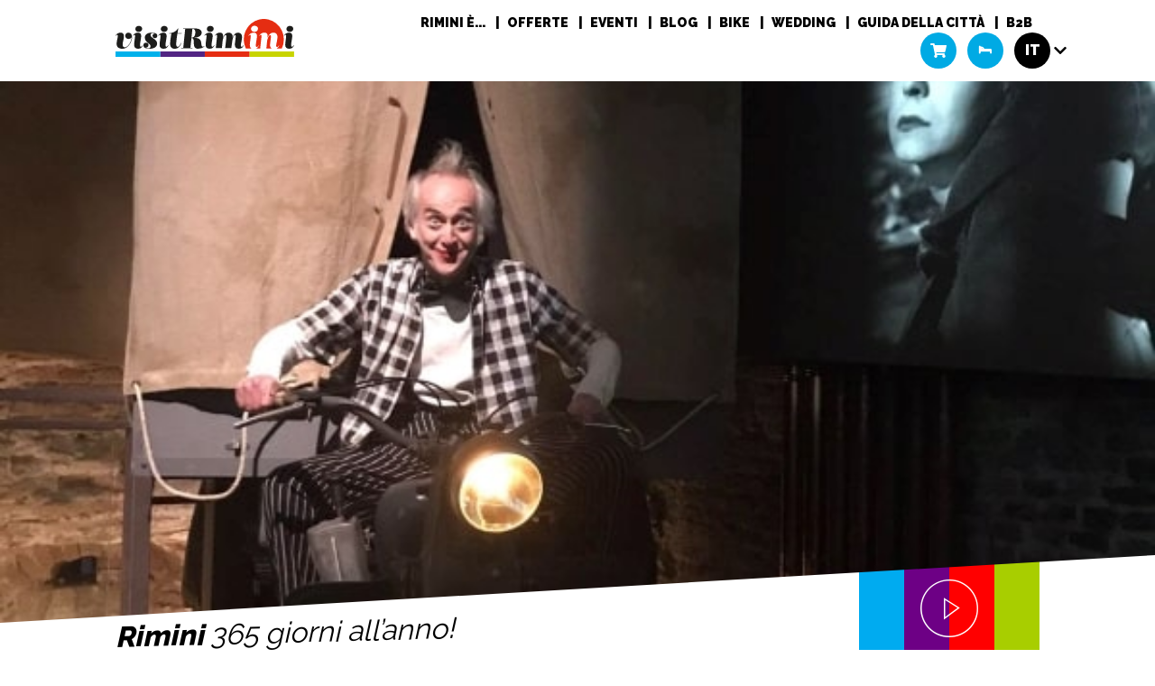

--- FILE ---
content_type: text/html; charset=UTF-8
request_url: https://dev.visitrimini.com/eventi/il-clown-dei-clown-fellini-spiegato-ai-bambini/
body_size: 57337
content:
<!DOCTYPE html>
<html lang="it-IT">
<head>
	<script id="Cookiebot" src="https://consent.cookiebot.com/uc.js" data-cbid="85d7355e-7d63-45d0-945d-e6a3a61f04a0" data-blockingmode="auto" type="text/javascript"></script>
	<meta charset="UTF-8">
	<meta name="viewport" content="width=device-width, initial-scale=1, shrink-to-fit=no">
	<link rel="profile" href="http://gmpg.org/xfn/11">
	<meta name='robots' content='index, follow, max-image-preview:large, max-snippet:-1, max-video-preview:-1' />
<link rel="alternate" hreflang="it" href="https://dev.visitrimini.com/eventi/il-clown-dei-clown-fellini-spiegato-ai-bambini/" />
<link rel="alternate" hreflang="x-default" href="https://dev.visitrimini.com/eventi/il-clown-dei-clown-fellini-spiegato-ai-bambini/" />

	<!-- This site is optimized with the Yoast SEO plugin v20.13 - https://yoast.com/wordpress/plugins/seo/ -->
	<title>Il clown dei clown: Fellini spiegato ai bambini - Visit Rimini</title>
	<meta name="description" content="Scoprite &#039;Il clown dei clown: Fellini spiegato ai bambini&#039;, uno spettacolo coinvolgente e divertente pensato appositamente per i più piccoli." />
	<meta property="og:locale" content="it_IT" />
	<meta property="og:type" content="article" />
	<meta property="og:title" content="Il clown dei clown: Fellini spiegato ai bambini - Visit Rimini" />
	<meta property="og:description" content="Scoprite &#039;Il clown dei clown: Fellini spiegato ai bambini&#039;, uno spettacolo coinvolgente e divertente pensato appositamente per i più piccoli." />
	<meta property="og:url" content="https://dev.visitrimini.com/eventi/il-clown-dei-clown-fellini-spiegato-ai-bambini/" />
	<meta property="og:site_name" content="Visit Rimini" />
	<meta property="og:image" content="https://dev.visitrimini.com/wp-content/uploads/2023/03/FELLINI_SPIEGATO_AI_BAMBINI_-_IL_CLOWN_DEI_CLOWN-min.jpg" />
	<meta property="og:image:width" content="600" />
	<meta property="og:image:height" content="450" />
	<meta property="og:image:type" content="image/jpeg" />
	<meta name="twitter:card" content="summary_large_image" />
	<meta name="twitter:label1" content="Tempo di lettura stimato" />
	<meta name="twitter:data1" content="2 minuti" />
	<script type="application/ld+json" class="yoast-schema-graph">{"@context":"https://schema.org","@graph":[{"@type":"WebPage","@id":"https://dev.visitrimini.com/eventi/il-clown-dei-clown-fellini-spiegato-ai-bambini/","url":"https://dev.visitrimini.com/eventi/il-clown-dei-clown-fellini-spiegato-ai-bambini/","name":"Il clown dei clown: Fellini spiegato ai bambini - Visit Rimini","isPartOf":{"@id":"https://dev.visitrimini.com/#website"},"primaryImageOfPage":{"@id":"https://dev.visitrimini.com/eventi/il-clown-dei-clown-fellini-spiegato-ai-bambini/#primaryimage"},"image":{"@id":"https://dev.visitrimini.com/eventi/il-clown-dei-clown-fellini-spiegato-ai-bambini/#primaryimage"},"thumbnailUrl":"https://dev.visitrimini.com/wp-content/uploads/2023/03/FELLINI_SPIEGATO_AI_BAMBINI_-_IL_CLOWN_DEI_CLOWN-min.jpg","datePublished":"2023-03-14T10:45:42+00:00","dateModified":"2023-03-14T10:45:42+00:00","description":"Scoprite 'Il clown dei clown: Fellini spiegato ai bambini', uno spettacolo coinvolgente e divertente pensato appositamente per i più piccoli.","breadcrumb":{"@id":"https://dev.visitrimini.com/eventi/il-clown-dei-clown-fellini-spiegato-ai-bambini/#breadcrumb"},"inLanguage":"it-IT","potentialAction":[{"@type":"ReadAction","target":["https://dev.visitrimini.com/eventi/il-clown-dei-clown-fellini-spiegato-ai-bambini/"]}]},{"@type":"ImageObject","inLanguage":"it-IT","@id":"https://dev.visitrimini.com/eventi/il-clown-dei-clown-fellini-spiegato-ai-bambini/#primaryimage","url":"https://dev.visitrimini.com/wp-content/uploads/2023/03/FELLINI_SPIEGATO_AI_BAMBINI_-_IL_CLOWN_DEI_CLOWN-min.jpg","contentUrl":"https://dev.visitrimini.com/wp-content/uploads/2023/03/FELLINI_SPIEGATO_AI_BAMBINI_-_IL_CLOWN_DEI_CLOWN-min.jpg","width":600,"height":450},{"@type":"BreadcrumbList","@id":"https://dev.visitrimini.com/eventi/il-clown-dei-clown-fellini-spiegato-ai-bambini/#breadcrumb","itemListElement":[{"@type":"ListItem","position":1,"name":"Home","item":"https://dev.visitrimini.com/"},{"@type":"ListItem","position":2,"name":"Il clown dei clown: Fellini spiegato ai bambini"}]},{"@type":"WebSite","@id":"https://dev.visitrimini.com/#website","url":"https://dev.visitrimini.com/","name":"Visit Rimini","description":"Un nuovo sito targato WordPress","potentialAction":[{"@type":"SearchAction","target":{"@type":"EntryPoint","urlTemplate":"https://dev.visitrimini.com/?s={search_term_string}"},"query-input":"required name=search_term_string"}],"inLanguage":"it-IT"}]}</script>
	<!-- / Yoast SEO plugin. -->


<link rel='dns-prefetch' href='//cdnjs.cloudflare.com' />
<link rel='dns-prefetch' href='//cdn.jsdelivr.net' />
<link rel='dns-prefetch' href='//maps.googleapis.com' />
<link rel="alternate" type="application/rss+xml" title="Visit Rimini &raquo; Feed" href="https://dev.visitrimini.com/feed/" />
<script>
window._wpemojiSettings = {"baseUrl":"https:\/\/s.w.org\/images\/core\/emoji\/14.0.0\/72x72\/","ext":".png","svgUrl":"https:\/\/s.w.org\/images\/core\/emoji\/14.0.0\/svg\/","svgExt":".svg","source":{"concatemoji":"https:\/\/dev.visitrimini.com\/wp-includes\/js\/wp-emoji-release.min.js?ver=6.3.7"}};
/*! This file is auto-generated */
!function(i,n){var o,s,e;function c(e){try{var t={supportTests:e,timestamp:(new Date).valueOf()};sessionStorage.setItem(o,JSON.stringify(t))}catch(e){}}function p(e,t,n){e.clearRect(0,0,e.canvas.width,e.canvas.height),e.fillText(t,0,0);var t=new Uint32Array(e.getImageData(0,0,e.canvas.width,e.canvas.height).data),r=(e.clearRect(0,0,e.canvas.width,e.canvas.height),e.fillText(n,0,0),new Uint32Array(e.getImageData(0,0,e.canvas.width,e.canvas.height).data));return t.every(function(e,t){return e===r[t]})}function u(e,t,n){switch(t){case"flag":return n(e,"\ud83c\udff3\ufe0f\u200d\u26a7\ufe0f","\ud83c\udff3\ufe0f\u200b\u26a7\ufe0f")?!1:!n(e,"\ud83c\uddfa\ud83c\uddf3","\ud83c\uddfa\u200b\ud83c\uddf3")&&!n(e,"\ud83c\udff4\udb40\udc67\udb40\udc62\udb40\udc65\udb40\udc6e\udb40\udc67\udb40\udc7f","\ud83c\udff4\u200b\udb40\udc67\u200b\udb40\udc62\u200b\udb40\udc65\u200b\udb40\udc6e\u200b\udb40\udc67\u200b\udb40\udc7f");case"emoji":return!n(e,"\ud83e\udef1\ud83c\udffb\u200d\ud83e\udef2\ud83c\udfff","\ud83e\udef1\ud83c\udffb\u200b\ud83e\udef2\ud83c\udfff")}return!1}function f(e,t,n){var r="undefined"!=typeof WorkerGlobalScope&&self instanceof WorkerGlobalScope?new OffscreenCanvas(300,150):i.createElement("canvas"),a=r.getContext("2d",{willReadFrequently:!0}),o=(a.textBaseline="top",a.font="600 32px Arial",{});return e.forEach(function(e){o[e]=t(a,e,n)}),o}function t(e){var t=i.createElement("script");t.src=e,t.defer=!0,i.head.appendChild(t)}"undefined"!=typeof Promise&&(o="wpEmojiSettingsSupports",s=["flag","emoji"],n.supports={everything:!0,everythingExceptFlag:!0},e=new Promise(function(e){i.addEventListener("DOMContentLoaded",e,{once:!0})}),new Promise(function(t){var n=function(){try{var e=JSON.parse(sessionStorage.getItem(o));if("object"==typeof e&&"number"==typeof e.timestamp&&(new Date).valueOf()<e.timestamp+604800&&"object"==typeof e.supportTests)return e.supportTests}catch(e){}return null}();if(!n){if("undefined"!=typeof Worker&&"undefined"!=typeof OffscreenCanvas&&"undefined"!=typeof URL&&URL.createObjectURL&&"undefined"!=typeof Blob)try{var e="postMessage("+f.toString()+"("+[JSON.stringify(s),u.toString(),p.toString()].join(",")+"));",r=new Blob([e],{type:"text/javascript"}),a=new Worker(URL.createObjectURL(r),{name:"wpTestEmojiSupports"});return void(a.onmessage=function(e){c(n=e.data),a.terminate(),t(n)})}catch(e){}c(n=f(s,u,p))}t(n)}).then(function(e){for(var t in e)n.supports[t]=e[t],n.supports.everything=n.supports.everything&&n.supports[t],"flag"!==t&&(n.supports.everythingExceptFlag=n.supports.everythingExceptFlag&&n.supports[t]);n.supports.everythingExceptFlag=n.supports.everythingExceptFlag&&!n.supports.flag,n.DOMReady=!1,n.readyCallback=function(){n.DOMReady=!0}}).then(function(){return e}).then(function(){var e;n.supports.everything||(n.readyCallback(),(e=n.source||{}).concatemoji?t(e.concatemoji):e.wpemoji&&e.twemoji&&(t(e.twemoji),t(e.wpemoji)))}))}((window,document),window._wpemojiSettings);
</script>
<style>
img.wp-smiley,
img.emoji {
	display: inline !important;
	border: none !important;
	box-shadow: none !important;
	height: 1em !important;
	width: 1em !important;
	margin: 0 0.07em !important;
	vertical-align: -0.1em !important;
	background: none !important;
	padding: 0 !important;
}
</style>
	<link rel='stylesheet' id='sbi_styles-css' href='https://dev.visitrimini.com/wp-content/plugins/instagram-feed/css/sbi-styles.min.css?ver=6.2' media='all' />
<link rel='stylesheet' id='wp-block-library-css' href='https://dev.visitrimini.com/wp-includes/css/dist/block-library/style.min.css?ver=6.3.7' media='all' />
<style id='safe-svg-svg-icon-style-inline-css'>
.safe-svg-cover .safe-svg-inside{display:inline-block;max-width:100%}.safe-svg-cover svg{height:100%;max-height:100%;max-width:100%;width:100%}

</style>
<style id='classic-theme-styles-inline-css'>
/*! This file is auto-generated */
.wp-block-button__link{color:#fff;background-color:#32373c;border-radius:9999px;box-shadow:none;text-decoration:none;padding:calc(.667em + 2px) calc(1.333em + 2px);font-size:1.125em}.wp-block-file__button{background:#32373c;color:#fff;text-decoration:none}
</style>
<style id='global-styles-inline-css'>
body{--wp--preset--color--black: #000000;--wp--preset--color--cyan-bluish-gray: #abb8c3;--wp--preset--color--white: #ffffff;--wp--preset--color--pale-pink: #f78da7;--wp--preset--color--vivid-red: #cf2e2e;--wp--preset--color--luminous-vivid-orange: #ff6900;--wp--preset--color--luminous-vivid-amber: #fcb900;--wp--preset--color--light-green-cyan: #7bdcb5;--wp--preset--color--vivid-green-cyan: #00d084;--wp--preset--color--pale-cyan-blue: #8ed1fc;--wp--preset--color--vivid-cyan-blue: #0693e3;--wp--preset--color--vivid-purple: #9b51e0;--wp--preset--gradient--vivid-cyan-blue-to-vivid-purple: linear-gradient(135deg,rgba(6,147,227,1) 0%,rgb(155,81,224) 100%);--wp--preset--gradient--light-green-cyan-to-vivid-green-cyan: linear-gradient(135deg,rgb(122,220,180) 0%,rgb(0,208,130) 100%);--wp--preset--gradient--luminous-vivid-amber-to-luminous-vivid-orange: linear-gradient(135deg,rgba(252,185,0,1) 0%,rgba(255,105,0,1) 100%);--wp--preset--gradient--luminous-vivid-orange-to-vivid-red: linear-gradient(135deg,rgba(255,105,0,1) 0%,rgb(207,46,46) 100%);--wp--preset--gradient--very-light-gray-to-cyan-bluish-gray: linear-gradient(135deg,rgb(238,238,238) 0%,rgb(169,184,195) 100%);--wp--preset--gradient--cool-to-warm-spectrum: linear-gradient(135deg,rgb(74,234,220) 0%,rgb(151,120,209) 20%,rgb(207,42,186) 40%,rgb(238,44,130) 60%,rgb(251,105,98) 80%,rgb(254,248,76) 100%);--wp--preset--gradient--blush-light-purple: linear-gradient(135deg,rgb(255,206,236) 0%,rgb(152,150,240) 100%);--wp--preset--gradient--blush-bordeaux: linear-gradient(135deg,rgb(254,205,165) 0%,rgb(254,45,45) 50%,rgb(107,0,62) 100%);--wp--preset--gradient--luminous-dusk: linear-gradient(135deg,rgb(255,203,112) 0%,rgb(199,81,192) 50%,rgb(65,88,208) 100%);--wp--preset--gradient--pale-ocean: linear-gradient(135deg,rgb(255,245,203) 0%,rgb(182,227,212) 50%,rgb(51,167,181) 100%);--wp--preset--gradient--electric-grass: linear-gradient(135deg,rgb(202,248,128) 0%,rgb(113,206,126) 100%);--wp--preset--gradient--midnight: linear-gradient(135deg,rgb(2,3,129) 0%,rgb(40,116,252) 100%);--wp--preset--font-size--small: 13px;--wp--preset--font-size--medium: 20px;--wp--preset--font-size--large: 36px;--wp--preset--font-size--x-large: 42px;--wp--preset--spacing--20: 0.44rem;--wp--preset--spacing--30: 0.67rem;--wp--preset--spacing--40: 1rem;--wp--preset--spacing--50: 1.5rem;--wp--preset--spacing--60: 2.25rem;--wp--preset--spacing--70: 3.38rem;--wp--preset--spacing--80: 5.06rem;--wp--preset--shadow--natural: 6px 6px 9px rgba(0, 0, 0, 0.2);--wp--preset--shadow--deep: 12px 12px 50px rgba(0, 0, 0, 0.4);--wp--preset--shadow--sharp: 6px 6px 0px rgba(0, 0, 0, 0.2);--wp--preset--shadow--outlined: 6px 6px 0px -3px rgba(255, 255, 255, 1), 6px 6px rgba(0, 0, 0, 1);--wp--preset--shadow--crisp: 6px 6px 0px rgba(0, 0, 0, 1);}:where(.is-layout-flex){gap: 0.5em;}:where(.is-layout-grid){gap: 0.5em;}body .is-layout-flow > .alignleft{float: left;margin-inline-start: 0;margin-inline-end: 2em;}body .is-layout-flow > .alignright{float: right;margin-inline-start: 2em;margin-inline-end: 0;}body .is-layout-flow > .aligncenter{margin-left: auto !important;margin-right: auto !important;}body .is-layout-constrained > .alignleft{float: left;margin-inline-start: 0;margin-inline-end: 2em;}body .is-layout-constrained > .alignright{float: right;margin-inline-start: 2em;margin-inline-end: 0;}body .is-layout-constrained > .aligncenter{margin-left: auto !important;margin-right: auto !important;}body .is-layout-constrained > :where(:not(.alignleft):not(.alignright):not(.alignfull)){max-width: var(--wp--style--global--content-size);margin-left: auto !important;margin-right: auto !important;}body .is-layout-constrained > .alignwide{max-width: var(--wp--style--global--wide-size);}body .is-layout-flex{display: flex;}body .is-layout-flex{flex-wrap: wrap;align-items: center;}body .is-layout-flex > *{margin: 0;}body .is-layout-grid{display: grid;}body .is-layout-grid > *{margin: 0;}:where(.wp-block-columns.is-layout-flex){gap: 2em;}:where(.wp-block-columns.is-layout-grid){gap: 2em;}:where(.wp-block-post-template.is-layout-flex){gap: 1.25em;}:where(.wp-block-post-template.is-layout-grid){gap: 1.25em;}.has-black-color{color: var(--wp--preset--color--black) !important;}.has-cyan-bluish-gray-color{color: var(--wp--preset--color--cyan-bluish-gray) !important;}.has-white-color{color: var(--wp--preset--color--white) !important;}.has-pale-pink-color{color: var(--wp--preset--color--pale-pink) !important;}.has-vivid-red-color{color: var(--wp--preset--color--vivid-red) !important;}.has-luminous-vivid-orange-color{color: var(--wp--preset--color--luminous-vivid-orange) !important;}.has-luminous-vivid-amber-color{color: var(--wp--preset--color--luminous-vivid-amber) !important;}.has-light-green-cyan-color{color: var(--wp--preset--color--light-green-cyan) !important;}.has-vivid-green-cyan-color{color: var(--wp--preset--color--vivid-green-cyan) !important;}.has-pale-cyan-blue-color{color: var(--wp--preset--color--pale-cyan-blue) !important;}.has-vivid-cyan-blue-color{color: var(--wp--preset--color--vivid-cyan-blue) !important;}.has-vivid-purple-color{color: var(--wp--preset--color--vivid-purple) !important;}.has-black-background-color{background-color: var(--wp--preset--color--black) !important;}.has-cyan-bluish-gray-background-color{background-color: var(--wp--preset--color--cyan-bluish-gray) !important;}.has-white-background-color{background-color: var(--wp--preset--color--white) !important;}.has-pale-pink-background-color{background-color: var(--wp--preset--color--pale-pink) !important;}.has-vivid-red-background-color{background-color: var(--wp--preset--color--vivid-red) !important;}.has-luminous-vivid-orange-background-color{background-color: var(--wp--preset--color--luminous-vivid-orange) !important;}.has-luminous-vivid-amber-background-color{background-color: var(--wp--preset--color--luminous-vivid-amber) !important;}.has-light-green-cyan-background-color{background-color: var(--wp--preset--color--light-green-cyan) !important;}.has-vivid-green-cyan-background-color{background-color: var(--wp--preset--color--vivid-green-cyan) !important;}.has-pale-cyan-blue-background-color{background-color: var(--wp--preset--color--pale-cyan-blue) !important;}.has-vivid-cyan-blue-background-color{background-color: var(--wp--preset--color--vivid-cyan-blue) !important;}.has-vivid-purple-background-color{background-color: var(--wp--preset--color--vivid-purple) !important;}.has-black-border-color{border-color: var(--wp--preset--color--black) !important;}.has-cyan-bluish-gray-border-color{border-color: var(--wp--preset--color--cyan-bluish-gray) !important;}.has-white-border-color{border-color: var(--wp--preset--color--white) !important;}.has-pale-pink-border-color{border-color: var(--wp--preset--color--pale-pink) !important;}.has-vivid-red-border-color{border-color: var(--wp--preset--color--vivid-red) !important;}.has-luminous-vivid-orange-border-color{border-color: var(--wp--preset--color--luminous-vivid-orange) !important;}.has-luminous-vivid-amber-border-color{border-color: var(--wp--preset--color--luminous-vivid-amber) !important;}.has-light-green-cyan-border-color{border-color: var(--wp--preset--color--light-green-cyan) !important;}.has-vivid-green-cyan-border-color{border-color: var(--wp--preset--color--vivid-green-cyan) !important;}.has-pale-cyan-blue-border-color{border-color: var(--wp--preset--color--pale-cyan-blue) !important;}.has-vivid-cyan-blue-border-color{border-color: var(--wp--preset--color--vivid-cyan-blue) !important;}.has-vivid-purple-border-color{border-color: var(--wp--preset--color--vivid-purple) !important;}.has-vivid-cyan-blue-to-vivid-purple-gradient-background{background: var(--wp--preset--gradient--vivid-cyan-blue-to-vivid-purple) !important;}.has-light-green-cyan-to-vivid-green-cyan-gradient-background{background: var(--wp--preset--gradient--light-green-cyan-to-vivid-green-cyan) !important;}.has-luminous-vivid-amber-to-luminous-vivid-orange-gradient-background{background: var(--wp--preset--gradient--luminous-vivid-amber-to-luminous-vivid-orange) !important;}.has-luminous-vivid-orange-to-vivid-red-gradient-background{background: var(--wp--preset--gradient--luminous-vivid-orange-to-vivid-red) !important;}.has-very-light-gray-to-cyan-bluish-gray-gradient-background{background: var(--wp--preset--gradient--very-light-gray-to-cyan-bluish-gray) !important;}.has-cool-to-warm-spectrum-gradient-background{background: var(--wp--preset--gradient--cool-to-warm-spectrum) !important;}.has-blush-light-purple-gradient-background{background: var(--wp--preset--gradient--blush-light-purple) !important;}.has-blush-bordeaux-gradient-background{background: var(--wp--preset--gradient--blush-bordeaux) !important;}.has-luminous-dusk-gradient-background{background: var(--wp--preset--gradient--luminous-dusk) !important;}.has-pale-ocean-gradient-background{background: var(--wp--preset--gradient--pale-ocean) !important;}.has-electric-grass-gradient-background{background: var(--wp--preset--gradient--electric-grass) !important;}.has-midnight-gradient-background{background: var(--wp--preset--gradient--midnight) !important;}.has-small-font-size{font-size: var(--wp--preset--font-size--small) !important;}.has-medium-font-size{font-size: var(--wp--preset--font-size--medium) !important;}.has-large-font-size{font-size: var(--wp--preset--font-size--large) !important;}.has-x-large-font-size{font-size: var(--wp--preset--font-size--x-large) !important;}
.wp-block-navigation a:where(:not(.wp-element-button)){color: inherit;}
:where(.wp-block-post-template.is-layout-flex){gap: 1.25em;}:where(.wp-block-post-template.is-layout-grid){gap: 1.25em;}
:where(.wp-block-columns.is-layout-flex){gap: 2em;}:where(.wp-block-columns.is-layout-grid){gap: 2em;}
.wp-block-pullquote{font-size: 1.5em;line-height: 1.6;}
</style>
<link rel='stylesheet' id='contact-form-7-css' href='https://dev.visitrimini.com/wp-content/plugins/contact-form-7/includes/css/styles.css?ver=5.8' media='all' />
<link rel='stylesheet' id='responsive-lightbox-swipebox-css' href='https://dev.visitrimini.com/wp-content/plugins/responsive-lightbox/assets/swipebox/swipebox.min.css?ver=2.4.5' media='all' />
<link rel='stylesheet' id='reset-css' href='//cdnjs.cloudflare.com/ajax/libs/meyer-reset/2.0/reset.min.css?ver=6.3.7' media='all' />
<link rel='stylesheet' id='fontawesome-css' href='//cdnjs.cloudflare.com/ajax/libs/font-awesome/5.15.2/css/all.min.css?ver=6.3.7' media='all' />
<link rel='stylesheet' id='animate-css' href='https://dev.visitrimini.com/wp-content/themes/visitrimini/vendors/animate.min.css?ver=6.3.7' media='all' />
<link rel='stylesheet' id='lity-css' href='https://dev.visitrimini.com/wp-content/themes/visitrimini/vendors/lity/lity.min.css?ver=6.3.7' media='all' />
<link rel='stylesheet' id='slick-css' href='https://dev.visitrimini.com/wp-content/themes/visitrimini/vendors/slick/slick.css?ver=6.3.7' media='all' />
<link rel='stylesheet' id='pickaday-css' href='//cdn.jsdelivr.net/npm/pikaday/css/pikaday.css?ver=6.3.7' media='all' />
<link rel='stylesheet' id='visitrimini-styles-css' href='https://dev.visitrimini.com/wp-content/themes/visitrimini/css/theme.min.css?ver=6.3.7' media='all' />
<link rel='stylesheet' id='cf7cf-style-css' href='https://dev.visitrimini.com/wp-content/plugins/cf7-conditional-fields/style.css?ver=2.3.10' media='all' />
<script id='wpml-cookie-js-extra'>
var wpml_cookies = {"wp-wpml_current_language":{"value":"it","expires":1,"path":"\/"}};
var wpml_cookies = {"wp-wpml_current_language":{"value":"it","expires":1,"path":"\/"}};
</script>
<script src='https://dev.visitrimini.com/wp-content/plugins/sitepress-multilingual-cms/res/js/cookies/language-cookie.js?ver=4.6.5' id='wpml-cookie-js'></script>
<script src='https://dev.visitrimini.com/wp-includes/js/jquery/jquery.min.js?ver=3.7.0' id='jquery-core-js'></script>
<script src='https://dev.visitrimini.com/wp-includes/js/jquery/jquery-migrate.min.js?ver=3.4.1' id='jquery-migrate-js'></script>
<script src='https://dev.visitrimini.com/wp-content/plugins/responsive-lightbox/assets/swipebox/jquery.swipebox.min.js?ver=2.4.5' id='responsive-lightbox-swipebox-js'></script>
<script src='https://dev.visitrimini.com/wp-includes/js/underscore.min.js?ver=1.13.4' id='underscore-js'></script>
<script src='https://dev.visitrimini.com/wp-content/plugins/responsive-lightbox/assets/infinitescroll/infinite-scroll.pkgd.min.js?ver=6.3.7' id='responsive-lightbox-infinite-scroll-js'></script>
<script id="responsive-lightbox-js-before">
var rlArgs = {"script":"swipebox","selector":"lightbox","customEvents":"","activeGalleries":true,"animation":true,"hideCloseButtonOnMobile":false,"removeBarsOnMobile":false,"hideBars":true,"hideBarsDelay":10000,"videoMaxWidth":1400,"useSVG":true,"loopAtEnd":false,"woocommerce_gallery":false,"ajaxurl":"https:\/\/dev.visitrimini.com\/wp-admin\/admin-ajax.php","nonce":"098aeb95c2","preview":false,"postId":18744,"scriptExtension":false};
</script>
<script src='https://dev.visitrimini.com/wp-content/plugins/responsive-lightbox/js/front.js?ver=2.4.5' id='responsive-lightbox-js'></script>
<link rel="https://api.w.org/" href="https://dev.visitrimini.com/wp-json/" /><link rel="alternate" type="application/json" href="https://dev.visitrimini.com/wp-json/wp/v2/eventi/18744" /><link rel="EditURI" type="application/rsd+xml" title="RSD" href="https://dev.visitrimini.com/xmlrpc.php?rsd" />
<meta name="generator" content="WordPress 6.3.7" />
<link rel='shortlink' href='https://dev.visitrimini.com/?p=18744' />
<link rel="alternate" type="application/json+oembed" href="https://dev.visitrimini.com/wp-json/oembed/1.0/embed?url=https%3A%2F%2Fdev.visitrimini.com%2Feventi%2Fil-clown-dei-clown-fellini-spiegato-ai-bambini%2F" />
<link rel="alternate" type="text/xml+oembed" href="https://dev.visitrimini.com/wp-json/oembed/1.0/embed?url=https%3A%2F%2Fdev.visitrimini.com%2Feventi%2Fil-clown-dei-clown-fellini-spiegato-ai-bambini%2F&#038;format=xml" />
<meta name="generator" content="WPML ver:4.6.5 stt:1,4,3,27;" />
<meta name="mobile-web-app-capable" content="yes">
<meta name="apple-mobile-web-app-capable" content="yes">
<meta name="apple-mobile-web-app-title" content="Visit Rimini - Un nuovo sito targato WordPress">
<link rel="icon" href="https://dev.visitrimini.com/wp-content/uploads/2021/05/cropped-in-32x32.jpg" sizes="32x32" />
<link rel="icon" href="https://dev.visitrimini.com/wp-content/uploads/2021/05/cropped-in-192x192.jpg" sizes="192x192" />
<link rel="apple-touch-icon" href="https://dev.visitrimini.com/wp-content/uploads/2021/05/cropped-in-180x180.jpg" />
<meta name="msapplication-TileImage" content="https://dev.visitrimini.com/wp-content/uploads/2021/05/cropped-in-270x270.jpg" />
		<style id="wp-custom-css">
			.social-icon a {
	color: #00aae4;
}		</style>
		

	<!-- Facebook Pixel Code -->
	<script>
	!function(f,b,e,v,n,t,s) {if(f.fbq)return;n=f.fbq=function(){n.callMethod? n.callMethod.apply(n,arguments):n.queue.push(arguments)}; if(!f._fbq)f._fbq=n;n.push=n;n.loaded=!0;n.version='2.0'; n.queue=[];t=b.createElement(e);t.async=!0; t.src=v;s=b.getElementsByTagName(e)[0]; s.parentNode.insertBefore(t,s)}(window, document,'script', 'https://connect.facebook.net/en_US/fbevents.js'); fbq('init', '188080235764735'); fbq('track', 'PageView'); 
	</script> 
	<noscript><img height="1" width="1" style="display:none"src="https://www.facebook.com/tr?id=188080235764735&ev=PageView&noscript=1"/></noscript> 
	<!-- End Facebook Pixel Code -->

	<!-- Global site tag (gtag.js) - Google Analytics -->
	<!-- <script async src="https://www.googletagmanager.com/gtag/js?id=UA-155293305-1"></script>
	<script>
	  window.dataLayer = window.dataLayer || [];
	  function gtag(){dataLayer.push(arguments);}
	  gtag('js', new Date());

	  gtag('config', 'UA-155293305-1');
	</script> -->

	<!-- Google Tag Manager -->
	<script>(function(w,d,s,l,i){w[l]=w[l]||[];w[l].push({'gtm.start': new Date().getTime(),event:'gtm.js'});var f=d.getElementsByTagName(s)[0], j=d.createElement(s),dl=l!='dataLayer'?'&l='+l:'';j.async=true;j.src= 'https://www.googletagmanager.com/gtm.js?id='+i+dl;f.parentNode.insertBefore(j,f); })(window,document,'script','dataLayer','GTM-N6QJ7SP');</script> <!-- End Google Tag Manager -->

	
</head>

<body class="eventi-template-default single single-eventi postid-18744 wp-embed-responsive  group-blog" itemscope itemtype="http://schema.org/WebSite">

<!-- Google Tag Manager (noscript) -->
<noscript><iframe src="https://www.googletagmanager.com/ns.html?id=GTM-N6QJ7SP"
height="0" width="0" style="display:none;visibility:hidden"></iframe></noscript>
<!-- End Google Tag Manager (noscript) -->

<div id="fb-root"></div>
<script async defer crossorigin="anonymous" src="https://connect.facebook.net/it_IT/sdk.js#xfbml=1&version=v10.0&appId=209458395760818&autoLogAppEvents=1" nonce="2OUzoOtk"></script>

<div class="site" id="page">

	
	<header id="masthead" class="site-header" role="banner">
		<div class="main-wrapper flex-wrapper">
			<div class="icons-wrapper icons-left mobile tablet-show">
				<ul>
					<li><a href="https://dev.visitrimini.com/esperienze-rimini/" class="icon active"><i class="icon-carrello"></i></a></li>
					<li><a href="https://dev.visitrimini.com/cerca-prenota-hotel-visitrimini/" class="icon active"><i class="icon-hotel"></i></a></li>
				</ul>
			</div>
			<div class="logo-wrapper">
				<a href="https://dev.visitrimini.com"><img src="https://dev.visitrimini.com/wp-content/themes/visitrimini/images/logo.svg" alt="visit rimini logo" class="brand"></a>
			</div>
			<div class="menu-wrapper tablet-hide">
				<ul class="site-navigation">
															<li class="has-submenu">
						<a href="">
							RIMINI È...						</a>
												<ul class="submenu">
														<li><a href="https://dev.visitrimini.com/rimini-e-arte/">ARTE</a></li>
														<li><a href="https://dev.visitrimini.com/rimini-e-mare/">MARE</a></li>
														<li><a href="https://dev.visitrimini.com/rimini-e-green/">ECO</a></li>
														<li><a href="https://dev.visitrimini.com/rimini-e-fellini/">FELLINI</a></li>
														<li><a href="https://dev.visitrimini.com/rimini-e-gusto/">GUSTO</a></li>
														<li><a href="https://dev.visitrimini.com/rimini-in-forma/">WELLNESS</a></li>
														<li><a href="https://dev.visitrimini.com/rimini-e-business/">BUSINESS</a></li>
														<li><a href="https://dev.visitrimini.com/rimini-e-bella/">BELLA</a></li>
														<li><a href="https://dev.visitrimini.com/una-meravigliosa-terra/">ENTROTERRA</a></li>
													</ul>
											</li>
															<li class="">
						<a href="https://dev.visitrimini.com/perche-prenotare-una-vacanza-su-visitrimini/">
							Offerte						</a>
											</li>
															<li class="">
						<a href="https://dev.visitrimini.com/eventi/">
							Eventi						</a>
											</li>
															<li class="">
						<a href="https://dev.visitrimini.com/blog/">
							Blog						</a>
											</li>
															<li class="">
						<a href="https://dev.visitrimini.com/una-meravigliosa-terra/rimini-in-sella-dal-mare-al-monte/">
							Bike						</a>
											</li>
															<li class="">
						<a href="https://dev.visitrimini.com/rimini-wedding-destination/">
							Wedding						</a>
											</li>
															<li class="">
						<a href="https://dev.visitrimini.com/esplora-rimini-con-la-mappa/">
							Guida della città						</a>
											</li>
															<li class="">
						<a href="https://dev.visitrimini.com/tour-operator-di-incoming-rimini/">
							B2B						</a>
											</li>
						
				</ul>
				<ul class="icons-wrapper">
					<li><a href="https://dev.visitrimini.com/esperienze-rimini/" class="icon active"><i class="fas fa-shopping-cart"></i></a></li>
					<li><a href="https://dev.visitrimini.com/cerca-prenota-hotel-visitrimini/" class="icon active"><i class="icon-hotel"></i></a></li>
					<!-- <li><a href="https://dev.visitrimini.com/ricerca-globale/" class="icon"><i class="fas fa-search"></i></a></li> -->
					<li class="lang">
						<div>      <a class="icon current" href="https://dev.visitrimini.com/eventi/il-clown-dei-clown-fellini-spiegato-ai-bambini/"><i>it</i></a>
</div>
						<i class="fas fa-chevron-down"></i>
					</li>
				</ul>
				
			</div>
			<div class="mobile-menu-trigger mobile tablet-show">
				<div class="icons-wrapper">
				<a href="tel:+39054151441" class="icon"><i class="fas fa-phone-alt"></i></a>
				</div>
				<div class="hamburger"><i class="fas fa-bars"></i></div>
			</div>
		</div>
		<div class="mobile-menu">
			<div class="mobile-menu-container">
				<div class="icons-wrapper">
					<a href="https://dev.visitrimini.com/ricerca-globale/" class="icon"><i class="fas fa-search"></i></a>

					      <a class="icon current" href="https://dev.visitrimini.com/eventi/il-clown-dei-clown-fellini-spiegato-ai-bambini/"><i>it</i></a>
				</div>
				<ul class="mobile-menu-wrapper">
										<li class="mobile-menu-item">
						<a href="https://dev.visitrimini.com/cerca-prenota-hotel-visitrimini/">
							<figure  class="logo with-bg"><span class="icon-hotel"></span></figure>
							<span class="label">Hotel</span>
						</a>
					</li>
										<li class="mobile-menu-item">
						<a href="https://dev.visitrimini.com/esperienze-rimini/">
							<figure  class="logo with-bg"><span class="icon-carrello"></span></figure>
							<span class="label">Esperienze</span>
						</a>
					</li>
										<li class="mobile-menu-item">
						<a href="https://dev.visitrimini.com/ristoranti-rimini/">
							<figure  class="logo with-bg"><span class="icon-restaurant"></span></figure>
							<span class="label">Ristoranti</span>
						</a>
					</li>
										<li class="mobile-menu-item">
						<a href="https://dev.visitrimini.com/tour-operator-di-incoming-rimini/">
							<figure  class="logo with-bg"><span class="icon-business"></span></figure>
							<span class="label">B2B</span>
						</a>
					</li>
										<li class="mobile-menu-item">
						<a href="https://dev.visitrimini.com/rimini-e-mare/">
							<figure  class="logo with-bg"><span class="icon-mare"></span></figure>
							<span class="label">Rimini è Mare</span>
						</a>
					</li>
										<li class="mobile-menu-item">
						<a href="https://dev.visitrimini.com/rimini-e-gusto/">
							<figure  class="logo with-bg"><span class="icon-restaurant"></span></figure>
							<span class="label">Rimini è Gusto</span>
						</a>
					</li>
										<li class="mobile-menu-item">
						<a href="https://dev.visitrimini.com/rimini-e-fellini/">
							<figure  class="logo with-bg"><span class="icon-ciak"></span></figure>
							<span class="label">Rimini è Fellini</span>
						</a>
					</li>
										<li class="mobile-menu-item">
						<a href="https://dev.visitrimini.com/rimini-e-arte/">
							<figure  class="logo with-bg"><span class="icon-arte"></span></figure>
							<span class="label">Rimini è Arte</span>
						</a>
					</li>
										<li class="mobile-menu-item">
						<a href="https://dev.visitrimini.com/rimini-e-bella/">
							<figure  class="logo with-bg"><span class="icon-cuore"></span></figure>
							<span class="label">Rimini è Bella</span>
						</a>
					</li>
										<li class="mobile-menu-item">
						<a href="https://dev.visitrimini.com/rimini-e-fun/">
							<figure  class="logo with-bg"><span class="icon-riministyle"></span></figure>
							<span class="label">Rimini è Fun</span>
						</a>
					</li>
										<li class="mobile-menu-item">
						<a href="https://dev.visitrimini.com/rimini-in-forma/">
							<figure  class="logo with-bg"><span class="icon-sport"></span></figure>
							<span class="label">Rimini è Sport</span>
						</a>
					</li>
										<li class="mobile-menu-item">
						<a href="https://dev.visitrimini.com/rimini-e-green/">
							<figure  class="logo with-bg"><span class="icon-green"></span></figure>
							<span class="label">Rimini è Eco</span>
						</a>
					</li>
										<li class="mobile-menu-item">
						<a href="https://dev.visitrimini.com/rimini-e-business/">
							<figure  class="logo with-bg"><span class="icon-business"></span></figure>
							<span class="label">Rimini è Business</span>
						</a>
					</li>
										<li class="mobile-menu-item">
						<a href="https://dev.visitrimini.com/una-meravigliosa-terra/">
							<figure  class="logo with-bg"><span class="icon-entroterra"></span></figure>
							<span class="label">Rimini è una meravigliosa Terra</span>
						</a>
					</li>
										<li class="mobile-menu-item">
						<a href="https://dev.visitrimini.com/blog/">
							<figure  class="logo with-bg"><span class="icon-blog"></span></figure>
							<span class="label">Blog</span>
						</a>
					</li>
										<li class="mobile-menu-item">
						<a href="https://dev.visitrimini.com/info-utili/">
							<figure  class="logo with-bg"><span class="icon-info"></span></figure>
							<span class="label">Info Utili</span>
						</a>
					</li>
										<li class="mobile-menu-item">
						<a href="https://dev.visitrimini.com/contatti/">
							<figure  class="logo with-bg"><span class="icon-contatti"></span></figure>
							<span class="label">Contatti</span>
						</a>
					</li>
										<li class="mobile-menu-item">
						<a href="https://dev.visitrimini.com/eventi/">
							<figure  class="logo with-bg"><span class="icon-bigevents"></span></figure>
							<span class="label">Eventi</span>
						</a>
					</li>
										<li class="mobile-menu-item">
						<a href="https://dev.visitrimini.com/rimini-notizie/">
							<figure  class="logo with-bg"><span class="icon-news"></span></figure>
							<span class="label">Vita in Città</span>
						</a>
					</li>
										<li class="mobile-menu-item">
						<a href="https://dev.visitrimini.com/perche-prenotare-una-vacanza-su-visitrimini/">
							<figure  class="logo with-bg"><span class="icon-travel"></span></figure>
							<span class="label">Offerte</span>
						</a>
					</li>
										<li class="mobile-menu-item">
						<a href="https://dev.visitrimini.com/esplora-rimini-con-la-mappa/">
							<figure  class="logo with-bg"><span class="icon-lente"></span></figure>
							<span class="label">Guida della città</span>
						</a>
					</li>
										<li class="mobile-menu-item">
						<a href="https://dev.visitrimini.com/rimini-wedding-destination/">
							<figure  class="logo with-bg"><span class="icon-cuore"></span></figure>
							<span class="label">Wedding</span>
						</a>
					</li>
									</ul>
			</div>
		</div><!-- /.side-menu -->
	</header><!-- #masthead -->

	
<div class="wrapper">
	<div id="content">
		<div class="content-area" id="primary">
			<main class="site-main" id="main" role="main">

				



	<section class="hero-section clip-path" style="background-image: url(https://dev.visitrimini.com/wp-content/uploads/2023/03/FELLINI_SPIEGATO_AI_BAMBINI_-_IL_CLOWN_DEI_CLOWN-min.jpg);">
	    <div class="hero-content alcenter" >

	    </div>
	</section>
	<div class="under-mask">
	    <div class="main-wrapper mob-full">
	        <div class="mask-desc"><p><strong>Rimini </strong>365 giorni all&#8217;anno!</p>
</div>
	        <div class="mask-logo-wrapper">
	            <div class="mask-logo-bg"><div class="rainbow-line">
    <div class="single-line azzurro"></div>
    <div class="single-line viola"></div>
    <div class="single-line rosso"></div>
    <div class="single-line verde"></div>
</div></div>
	            <span class="mask-logo icon-youtube"></span>
	        </div>
	    </div>
	</div>

<main class="page-container">

    <div class="side-menu tablet-hide">
        <ul class="side-menu-wrapper">
                        <li class="side-menu-item">
                <a href="https://dev.visitrimini.com/cerca-prenota-hotel-visitrimini/">
                    <figure  class="logo"><span class="icon-hotel"></span></figure>
                    <span class="label">Hotel</span>
                </a>
            </li>
                        <li class="side-menu-item">
                <a href="https://dev.visitrimini.com/esperienze-rimini/">
                    <figure  class="logo"><span class="icon-carrello"></span></figure>
                    <span class="label">Esperienze</span>
                </a>
            </li>
                        <li class="side-menu-item">
                <a href="https://dev.visitrimini.com/ristoranti-rimini/">
                    <figure  class="logo"><span class="icon-restaurant"></span></figure>
                    <span class="label">Ristoranti</span>
                </a>
            </li>
                        <li class="side-menu-item">
                <a href="https://dev.visitrimini.com/rimini-notizie/">
                    <figure  class="logo"><span class="icon-news"></span></figure>
                    <span class="label">Notizie</span>
                </a>
            </li>
                        <li class="side-menu-item">
                <a href="https://dev.visitrimini.com/eventi/">
                    <figure  class="logo"><span class="icon-bigevents"></span></figure>
                    <span class="label">Eventi</span>
                </a>
            </li>
                        <li class="side-menu-item">
                <a href="https://dev.visitrimini.com/info-utili/">
                    <figure  class="logo"><span class="icon-info"></span></figure>
                    <span class="label">Info</span>
                </a>
            </li>
                        <li class="side-menu-item">
                <a href="https://dev.visitrimini.com/contatti/">
                    <figure  class="logo"><span class="icon-contatti"></span></figure>
                    <span class="label">Contatti</span>
                </a>
            </li>
                    </ul>
    </div><!-- /.side-menu -->

    <div class="big-heading">
        <div class="small-wrapper">
            <div class="title italic">Il clown dei clown: Fellini spiegato ai bambini</div>
            <div class="rainbow-line">
    <div class="single-line azzurro"></div>
    <div class="single-line viola"></div>
    <div class="single-line rosso"></div>
    <div class="single-line verde"></div>
</div>        </div>
    </div><!-- /.big-heading -->
    <div class="smaller-wrapper mob-full">
        <div class="date-frontend t3 alcenter">
            <br>
            <strong>
                                                            </strong>
        </div>
        <p>Vi presentiamo &#8220;Il clown dei clown: Fellini spiegato ai bambini&#8221;, lo spettacolo che vi farà scoprire il magico mondo del grande regista Federico Fellini. Un evento pensato appositamente per i più piccoli, a partire dai 6 anni, ma che saprà coinvolgere anche gli adulti.</p>
<p>Mirco Gennari, un esperto di Fellini e della sua arte, ci guiderà attraverso i vari personaggi dei suoi film, creando uno spettacolo divertente e coinvolgente che saprà far sognare grandi e piccini.</p>
<p>L&#8217;evento si svolgerà a Rimini sabato 8 e sabato 15 aprile 2023. L&#8217;ingresso è gratuito per i bambini, mentre gli adulti accompagnatori dovranno pagare solo 5 euro, con la possibilità di visitare il Museo durante lo spettacolo.</p>
<p>La prenotazione è obbligatoria e i posti sono limitati, pertanto si prega di prenotare solo se si è sicuri di poter partecipare. Potete prenotare inviando un&#8217;e-mail a <a href="mailto:museofellini@comune.rimini.it" target="_new" rel="noopener">museofellini@comune.rimini.it</a>, indicando il nome e l&#8217;età del bambino e il nome e il numero di telefono dell&#8217;accompagnatore.</p>
<p>Non perdete l&#8217;occasione di far scoprire ai vostri bambini il mondo magico di Federico Fellini e di vivere un&#8217;esperienza indimenticabile per tutta la famiglia. Vi aspettiamo a Rimini per &#8220;Il clown dei clown: Fellini spiegato ai bambini&#8221;!</p>
<p>&nbsp;</p>
<p><strong>Dove</strong>: Castel Sismondo, piazza Malatesta &#8211; Rimini centro storico</p>
<div class="field field-name-field-oggetto-long field-type-text-long field-label-hidden">
<div class="field-items">
<div class="field-item even"><strong>Quando</strong>: sabato 8 e sabato 15 aprile 2023</div>
</div>
</div>
<p><strong>Orario</strong>: alle ore 17</p>
<p><strong>Ingresso</strong>: gratuito per i bambini; 5 € per gli adulti accompagnatori</p>
<p><strong>Prenota il tuo hotel</strong> su <a href="https://dev.visitrimini.com/cerca-prenota-hotel-visitrimini/">VisitRimini</a>.</p>
    </div>

        <div class="line-divider"></div>
</main><!-- /.page-container -->


				
			</main><!-- #main -->
		</div><!-- #primary -->
	</div><!-- #content -->
</div><!-- #full-width-page-wrapper -->




<footer id="colophon" class="site-footer sticky-stopper">
	<div class="main-wrapper">
		<div class="col-group-row">
			<div data-mh="footer-col" class="col one-third l-1-1 with-border l-alcenter">
				<div class="logo-wrapper">
					<img src="https://dev.visitrimini.com/wp-content/themes/visitrimini/images/logo.svg" alt="logo" class="logo">
				</div>
				<br>
				<div class="copyright">
					RIMINI WELCOME DESTINATION MANAGEMENT COMPANY
				</div>
				<div class="piva">
					<small>P.iva 04477240404 </small>
				</div>
				<br>
				<small>© Destination Services Srl</small>
			</div>
			<div data-mh="footer-col" class="col one-third l-1-1 with-border">
				<ul class="site-navigation">
										<li><a href="https://dev.visitrimini.com/tour-operator-di-incoming-rimini/">B2B</a></li>
										<li><a href="https://dev.visitrimini.com/eventi/">EVENTI</a></li>
										<li><a href="https://dev.visitrimini.com/rimini-notizie/">NEWS</a></li>
										<li><a href="https://dev.visitrimini.com/info-utili/">INFO UTILI</a></li>
										<li><a href="https://dev.visitrimini.com/visitrimini-chi-siamo/">CHI SIAMO</a></li>
										<li><a href="https://dev.visitrimini.com/blog/">BLOG</a></li>
										<li><a href="https://dev.visitrimini.com/esperienze-rimini/">ESPERIENZE</a></li>
										<li><a href="https://dev.visitrimini.com/cerca-prenota-hotel-visitrimini/">BOOKING</a></li>
										<li><a href="https://dev.visitrimini.com/contatti/">CONTATTI</a></li>
										<li><a href="https://dev.visitrimini.com/press-kit/">PRESS KIT</a></li>
										<li><a href="https://dev.visitrimini.com/credits/">CREDITS</a></li>
									</ul>
			</div>
			<div data-mh="footer-col" class="col one-third l-1-1 alright l-alleft zero-pad">
				<div class="right-wrap">
					<div class="newsletter-wrapper">
						<div class="title">Iscriviti alla newsletter</div>

						
<div class="wpcf7 no-js" id="wpcf7-f3043-o1" lang="it-IT" dir="ltr">
<div class="screen-reader-response"><p role="status" aria-live="polite" aria-atomic="true"></p> <ul></ul></div>
<form action="/eventi/il-clown-dei-clown-fellini-spiegato-ai-bambini/#wpcf7-f3043-o1" method="post" class="wpcf7-form init" aria-label="Modulo di contatto" novalidate="novalidate" data-status="init">
<div style="display: none;">
<input type="hidden" name="_wpcf7" value="3043" />
<input type="hidden" name="_wpcf7_version" value="5.8" />
<input type="hidden" name="_wpcf7_locale" value="it_IT" />
<input type="hidden" name="_wpcf7_unit_tag" value="wpcf7-f3043-o1" />
<input type="hidden" name="_wpcf7_container_post" value="0" />
<input type="hidden" name="_wpcf7_posted_data_hash" value="" />
<input type="hidden" name="_wpcf7cf_hidden_group_fields" value="[]" />
<input type="hidden" name="_wpcf7cf_hidden_groups" value="[]" />
<input type="hidden" name="_wpcf7cf_visible_groups" value="[]" />
<input type="hidden" name="_wpcf7cf_repeaters" value="[]" />
<input type="hidden" name="_wpcf7cf_steps" value="{}" />
<input type="hidden" name="_wpcf7cf_options" value="{&quot;form_id&quot;:3043,&quot;conditions&quot;:[],&quot;settings&quot;:{&quot;animation&quot;:&quot;yes&quot;,&quot;animation_intime&quot;:200,&quot;animation_outtime&quot;:200,&quot;conditions_ui&quot;:&quot;normal&quot;,&quot;notice_dismissed&quot;:false}}" />
</div>
<div class="newsletter-form">
	<div class="flex-wrapper">
		<div class="form-item form-item-inline">
			<p><span class="wpcf7-form-control-wrap" data-name="v_email"><input size="40" class="wpcf7-form-control wpcf7-email wpcf7-validates-as-required wpcf7-text wpcf7-validates-as-email" aria-required="true" aria-invalid="false" placeholder="Email" value="" type="email" name="v_email" /></span>
			</p>
		</div>
		<p><span id="wpcf7-691aeea2319f3-wrapper" class="wpcf7-form-control-wrap repeat-email-wrap" ><label for="wpcf7-691aeea2319f3-field" class="hp-message">Si prega di lasciare vuoto questo campo.</label><input id="wpcf7-691aeea2319f3-field"  class="wpcf7-form-control wpcf7-text" type="text" name="repeat-email" value="" size="40" tabindex="-1" autocomplete="new-password" /></span>
		</p>
		<div class="form-item form-item-inline">
			<p><input class="wpcf7-form-control wpcf7-submit has-spinner submit" type="submit" value="Iscrivimi" />
			</p>
		</div>
	</div>
	<p><small>Con l’iscrizione alla newsletter dichiaro di aver compiuto almeno 16 anni, di aver preso visione dell’<a href="https://dev.visitrimini.com/privacy-policy">informativa privacy</a> e consapevole dei diritti a me riservati, compresa la successiva revoca, acconsento a ricevere comunicazioni commerciali quali newsletter e offerte promozionali</small>
	</p>
</div>
<input class="wpcf7-form-control wpcf7-hidden" value="3" type="hidden" name="mu_list" />
<input class="wpcf7-form-control wpcf7-hidden" value="229" type="hidden" name="mu_group" /><div class="wpcf7-response-output" aria-hidden="true"></div>
</form>
</div>
						

					</div>
					<!-- <div class="social-wrapper">
						<a href="#" class="icon-fb"></a>
						<a href="#" class="icon-youtube"></a>
						<a href="#" class="icon-insta"></a>
					</div> -->

					
					<div class="policy-link">
						<a href="https://dev.visitrimini.com/privacy-policy"><small>Privacy</small></a> - <a href="https://dev.visitrimini.com/cookie-policy"><small>Rivedi le scelte sui cookie</small></a> - <a href="https://dev.visitrimini.com/credits"><small>Credits</small></a>
					</div>
				</div>
			</div>
		</div>
		<div class="alcenter">
			<br>
			
			<br>
		</div>
	</div>

</footer><!-- #colophon -->

</div><!-- #page we need this extra closing tag here -->

<!-- YouTube Feed JS -->
<script type="text/javascript">

</script>
<!-- Instagram Feed JS -->
<script type="text/javascript">
var sbiajaxurl = "https://dev.visitrimini.com/wp-admin/admin-ajax.php";
</script>
<style id='wpcf7-691aeea2319f3-inline-inline-css'>
#wpcf7-691aeea2319f3-wrapper {display:none !important; visibility:hidden !important;}
</style>
<script id='wpcf7-redirect-script-js-extra'>
var wpcf7_redirect_forms = {"19790":{"page_id":"0","external_url":"","use_external_url":"","open_in_new_tab":"","http_build_query":"","http_build_query_selectively":"","http_build_query_selectively_fields":"","delay_redirect":"0","after_sent_script":"","thankyou_page_url":""},"18180":{"page_id":"0","external_url":"","use_external_url":"","open_in_new_tab":"","http_build_query":"","http_build_query_selectively":"","http_build_query_selectively_fields":"","delay_redirect":"0","after_sent_script":"","thankyou_page_url":""},"18127":{"page_id":"0","external_url":"","use_external_url":"","open_in_new_tab":"","http_build_query":"","http_build_query_selectively":"","http_build_query_selectively_fields":"","delay_redirect":"0","after_sent_script":"","thankyou_page_url":""},"9471":{"page_id":"0","external_url":"","use_external_url":"","open_in_new_tab":"","http_build_query":"","http_build_query_selectively":"","http_build_query_selectively_fields":"","delay_redirect":"0","after_sent_script":"","thankyou_page_url":""},"9470":{"page_id":"12610","external_url":"","use_external_url":"","open_in_new_tab":"","http_build_query":"","http_build_query_selectively":"","http_build_query_selectively_fields":"","delay_redirect":"0","after_sent_script":"","thankyou_page_url":"https:\/\/dev.visitrimini.com\/de\/vielen-danke\/"},"9469":{"page_id":"0","external_url":"","use_external_url":"","open_in_new_tab":"","http_build_query":"","http_build_query_selectively":"","http_build_query_selectively_fields":"","delay_redirect":"0","after_sent_script":"","thankyou_page_url":""},"9175":{"page_id":"0","external_url":"","use_external_url":"","open_in_new_tab":"","http_build_query":"","http_build_query_selectively":"","http_build_query_selectively_fields":"","delay_redirect":"0","after_sent_script":"","thankyou_page_url":""},"4204":{"page_id":"0","external_url":"","use_external_url":"","open_in_new_tab":"","http_build_query":"","http_build_query_selectively":"","http_build_query_selectively_fields":"","delay_redirect":"0","after_sent_script":"","thankyou_page_url":""},"4199":{"page_id":"","external_url":"","use_external_url":"","open_in_new_tab":"","http_build_query":"","http_build_query_selectively":"","http_build_query_selectively_fields":"","delay_redirect":"","after_sent_script":"","thankyou_page_url":""},"3685":{"page_id":"0","external_url":"","use_external_url":"","open_in_new_tab":"","http_build_query":"","http_build_query_selectively":"","http_build_query_selectively_fields":"","delay_redirect":"0","after_sent_script":"","thankyou_page_url":""},"3684":{"page_id":"","external_url":"","use_external_url":"","open_in_new_tab":"","http_build_query":"","http_build_query_selectively":"","http_build_query_selectively_fields":"","delay_redirect":"","after_sent_script":"","thankyou_page_url":""},"3683":{"page_id":"","external_url":"","use_external_url":"","open_in_new_tab":"","http_build_query":"","http_build_query_selectively":"","http_build_query_selectively_fields":"","delay_redirect":"","after_sent_script":"","thankyou_page_url":""},"3660":{"page_id":"0","external_url":"","use_external_url":"","open_in_new_tab":"","http_build_query":"","http_build_query_selectively":"","http_build_query_selectively_fields":"","delay_redirect":"0","after_sent_script":"","thankyou_page_url":""},"3659":{"page_id":"0","external_url":"","use_external_url":"","open_in_new_tab":"","http_build_query":"","http_build_query_selectively":"","http_build_query_selectively_fields":"","delay_redirect":"0","after_sent_script":"","thankyou_page_url":""},"3658":{"page_id":"0","external_url":"","use_external_url":"","open_in_new_tab":"","http_build_query":"","http_build_query_selectively":"","http_build_query_selectively_fields":"","delay_redirect":"0","after_sent_script":"","thankyou_page_url":""},"3043":{"page_id":"0","external_url":"","use_external_url":"","open_in_new_tab":"","http_build_query":"","http_build_query_selectively":"","http_build_query_selectively_fields":"","delay_redirect":"0","after_sent_script":"","thankyou_page_url":""},"2571":{"page_id":"","external_url":"","use_external_url":"","open_in_new_tab":"","http_build_query":"","http_build_query_selectively":"","http_build_query_selectively_fields":"","delay_redirect":"","after_sent_script":"","thankyou_page_url":""}};
</script>
<script src='https://dev.visitrimini.com/wp-content/plugins/cf7-redirection/js/wpcf7-redirect-script.js' id='wpcf7-redirect-script-js'></script>
<script src='https://dev.visitrimini.com/wp-content/plugins/contact-form-7/includes/swv/js/index.js?ver=5.8' id='swv-js'></script>
<script id='contact-form-7-js-extra'>
var wpcf7 = {"api":{"root":"https:\/\/dev.visitrimini.com\/wp-json\/","namespace":"contact-form-7\/v1"}};
</script>
<script src='https://dev.visitrimini.com/wp-content/plugins/contact-form-7/includes/js/index.js?ver=5.8' id='contact-form-7-js'></script>
<script src='//cdnjs.cloudflare.com/ajax/libs/font-awesome/5.15.3/js/all.min.js?ver=6.3.7' id='fontawesome-js'></script>
<script src='https://dev.visitrimini.com/wp-content/themes/visitrimini/vendors/lity/lity.min.js?ver=6.3.7' id='lity-js'></script>
<script src='https://dev.visitrimini.com/wp-content/themes/visitrimini/vendors/slick/slick.min.js?ver=6.3.7' id='slick-js'></script>
<script src='https://dev.visitrimini.com/wp-includes/js/imagesloaded.min.js?ver=4.1.4' id='imagesloaded-js'></script>
<script src='https://dev.visitrimini.com/wp-content/themes/visitrimini/vendors/infinite-scroll.pkgd.min.js?ver=6.3.7' id='infinite-scroll-js'></script>
<script src='https://dev.visitrimini.com/wp-content/themes/visitrimini/vendors/isotope.pkgd.min.js?ver=6.3.7' id='isotope-js'></script>
<script src='https://dev.visitrimini.com/wp-content/themes/visitrimini/vendors/jquery.zoom.min.js?ver=6.3.7' id='jquery-zoom-js'></script>
<script src='https://dev.visitrimini.com/wp-content/themes/visitrimini/vendors/readmore.min.js?ver=6.3.7' id='readmore-js'></script>
<script src='https://dev.visitrimini.com/wp-content/themes/visitrimini/vendors/sticky-sidebar.min.js?ver=6.3.7' id='sticky-sidebar-js'></script>
<script src='https://dev.visitrimini.com/wp-includes/js/dist/vendor/moment.min.js?ver=2.29.4' id='moment-js'></script>
<script id="moment-js-after">
moment.updateLocale( 'it_IT', {"months":["Gennaio","Febbraio","Marzo","Aprile","Maggio","Giugno","Luglio","Agosto","Settembre","Ottobre","Novembre","Dicembre"],"monthsShort":["Gen","Feb","Mar","Apr","Mag","Giu","Lug","Ago","Set","Ott","Nov","Dic"],"weekdays":["domenica","luned\u00ec","marted\u00ec","mercoled\u00ec","gioved\u00ec","venerd\u00ec","sabato"],"weekdaysShort":["Dom","Lun","Mar","Mer","Gio","Ven","Sab"],"week":{"dow":1},"longDateFormat":{"LT":"G:i","LTS":null,"L":null,"LL":"j F Y","LLL":"j F Y G:i","LLLL":null}} );
</script>
<script src='//cdn.jsdelivr.net/npm/pikaday/pikaday.js?ver=6.3.7' id='pickaday-js'></script>
<script src='https://dev.visitrimini.com/wp-content/themes/visitrimini/vendors/wow.min.js?ver=6.3.7' id='wow-js'></script>
<script src='//maps.googleapis.com/maps/api/js?key=AIzaSyC0M8rwmqFJpNDuiJqR5PHGQHRSjvSd8q0&#038;ver=6.3.7' id='maps-js'></script>
<script id='visitrimini-scripts-js-extra'>
var ajax_front = {"ajaxurl":"https:\/\/dev.visitrimini.com\/wp-admin\/admin-ajax.php","activity_page_url":"https:\/\/dev.visitrimini.com\/esperienze\/","current_language":"it","pack_min_night":"1","pack_offset_checkin":"0","pack_date_checkin_forced":null};
</script>
<script src='https://dev.visitrimini.com/wp-content/themes/visitrimini/js/theme.min.js?ver=6.3.7' id='visitrimini-scripts-js'></script>
<script id='wpcf7cf-scripts-js-extra'>
var wpcf7cf_global_settings = {"ajaxurl":"https:\/\/dev.visitrimini.com\/wp-admin\/admin-ajax.php"};
</script>
<script src='https://dev.visitrimini.com/wp-content/plugins/cf7-conditional-fields/js/scripts.js?ver=2.3.10' id='wpcf7cf-scripts-js'></script>

<script type="text/javascript" src=https://s.d.adup-tech.com/services/pixel.js?account=7408 async="true"></script>

<script src="https://bw.trekksoft.com/loader.js" async data-owner="trekksoft" data-type="function" data-client-id="BOOKIE-121e39e0584c59e240bfbdf3c" data-token="039a6c973320eafd98988142f3bc55f284b701b15828544c" data-no-container-element="true"></script>
<script src="https://bw.trekksoft.com/loader.js" async data-owner="trekksoft" data-type="cart" data-client-id="BOOKIE-121e39e0584c59e240bfbdf3c" data-token="039a6c973320eafd98988142f3bc55f284b701b15828544c" data-no-container-element="true"></script>

<!-- Start of visitrimini Zendesk Widget script -->
<script id="ze-snippet" src="https://static.zdassets.com/ekr/snippet.js?key=92e9cc39-4e3e-404b-b3f6-cc66fa7996cb"> </script>
<!-- End of visitrimini Zendesk Widget script -->

<div id="loader" class="hide">
	<span class="icon-in"></span>
</div>
</body>

</html>



--- FILE ---
content_type: text/css
request_url: https://dev.visitrimini.com/wp-content/themes/visitrimini/css/theme.min.css?ver=6.3.7
body_size: 159130
content:
@charset "UTF-8";/*!
 *  Font Awesome 4.7.0 by @davegandy - http://fontawesome.io - @fontawesome
 *  License - http://fontawesome.io/license (Font: SIL OFL 1.1, CSS: MIT License)
 */@import url(https://fonts.googleapis.com/css2?family=Raleway:wght@300;400;800;900&display=swap);@import url(https://fonts.googleapis.com/css2?family=Raleway:wght@300;400;800;900&display=swap);@font-face{font-family:FontAwesome;src:url(../fonts/fontawesome-webfont.eot?v=4.7.0);src:url(../fonts/fontawesome-webfont.eot?#iefix&v=4.7.0) format("embedded-opentype"),url(../fonts/fontawesome-webfont.woff2?v=4.7.0) format("woff2"),url(../fonts/fontawesome-webfont.woff?v=4.7.0) format("woff"),url(../fonts/fontawesome-webfont.ttf?v=4.7.0) format("truetype"),url(../fonts/fontawesome-webfont.svg?v=4.7.0#fontawesomeregular) format("svg");font-weight:400;font-style:normal}.fa{display:inline-block;font:normal normal normal 14px/1 FontAwesome;font-size:inherit;text-rendering:auto;-webkit-font-smoothing:antialiased;-moz-osx-font-smoothing:grayscale}.fa-lg{font-size:1.3333333333em;line-height:.75em;vertical-align:-15%}.fa-2x{font-size:2em}.fa-3x{font-size:3em}.fa-4x{font-size:4em}.fa-5x{font-size:5em}.fa-fw{width:1.2857142857em;text-align:center}.fa-ul{padding-left:0;margin-left:2.1428571429em;list-style-type:none}.fa-ul>li{position:relative}.fa-li{position:absolute;left:-2.1428571429em;width:2.1428571429em;top:.1428571429em;text-align:center}.fa-li.fa-lg{left:-1.8571428571em}.fa-border{padding:.2em .25em .15em;border:solid .08em #eee;border-radius:.1em}.fa-pull-left{float:left}.fa-pull-right{float:right}.fa.fa-pull-left{margin-right:.3em}.fa.fa-pull-right{margin-left:.3em}.pull-right{float:right}.pull-left{float:left}.fa.pull-left{margin-right:.3em}.fa.pull-right{margin-left:.3em}.fa-spin{animation:fa-spin 2s infinite linear}.fa-pulse{animation:fa-spin 1s infinite steps(8)}@keyframes fa-spin{0%{transform:rotate(0)}100%{transform:rotate(359deg)}}.fa-rotate-90{transform:rotate(90deg)}.fa-rotate-180{transform:rotate(180deg)}.fa-rotate-270{transform:rotate(270deg)}.fa-flip-horizontal{transform:scale(-1,1)}.fa-flip-vertical{transform:scale(1,-1)}:root .fa-flip-horizontal,:root .fa-flip-vertical,:root .fa-rotate-180,:root .fa-rotate-270,:root .fa-rotate-90{filter:none}.fa-stack{position:relative;display:inline-block;width:2em;height:2em;line-height:2em;vertical-align:middle}.fa-stack-1x,.fa-stack-2x{position:absolute;left:0;width:100%;text-align:center}.fa-stack-1x{line-height:inherit}.fa-stack-2x{font-size:2em}.fa-inverse{color:#fff}.fa-glass:before{content:"\f000"}.fa-music:before{content:"\f001"}.fa-search:before{content:"\f002"}.fa-envelope-o:before{content:"\f003"}.fa-heart:before{content:"\f004"}.fa-star:before{content:"\f005"}.fa-star-o:before{content:"\f006"}.fa-user:before{content:"\f007"}.fa-film:before{content:"\f008"}.fa-th-large:before{content:"\f009"}.fa-th:before{content:"\f00a"}.fa-th-list:before{content:"\f00b"}.fa-check:before{content:"\f00c"}.fa-close:before,.fa-remove:before,.fa-times:before{content:"\f00d"}.fa-search-plus:before{content:"\f00e"}.fa-search-minus:before{content:"\f010"}.fa-power-off:before{content:"\f011"}.fa-signal:before{content:"\f012"}.fa-cog:before,.fa-gear:before{content:"\f013"}.fa-trash-o:before{content:"\f014"}.fa-home:before{content:"\f015"}.fa-file-o:before{content:"\f016"}.fa-clock-o:before{content:"\f017"}.fa-road:before{content:"\f018"}.fa-download:before{content:"\f019"}.fa-arrow-circle-o-down:before{content:"\f01a"}.fa-arrow-circle-o-up:before{content:"\f01b"}.fa-inbox:before{content:"\f01c"}.fa-play-circle-o:before{content:"\f01d"}.fa-repeat:before,.fa-rotate-right:before{content:"\f01e"}.fa-refresh:before{content:"\f021"}.fa-list-alt:before{content:"\f022"}.fa-lock:before{content:"\f023"}.fa-flag:before{content:"\f024"}.fa-headphones:before{content:"\f025"}.fa-volume-off:before{content:"\f026"}.fa-volume-down:before{content:"\f027"}.fa-volume-up:before{content:"\f028"}.fa-qrcode:before{content:"\f029"}.fa-barcode:before{content:"\f02a"}.fa-tag:before{content:"\f02b"}.fa-tags:before{content:"\f02c"}.fa-book:before{content:"\f02d"}.fa-bookmark:before{content:"\f02e"}.fa-print:before{content:"\f02f"}.fa-camera:before{content:"\f030"}.fa-font:before{content:"\f031"}.fa-bold:before{content:"\f032"}.fa-italic:before{content:"\f033"}.fa-text-height:before{content:"\f034"}.fa-text-width:before{content:"\f035"}.fa-align-left:before{content:"\f036"}.fa-align-center:before{content:"\f037"}.fa-align-right:before{content:"\f038"}.fa-align-justify:before{content:"\f039"}.fa-list:before{content:"\f03a"}.fa-dedent:before,.fa-outdent:before{content:"\f03b"}.fa-indent:before{content:"\f03c"}.fa-video-camera:before{content:"\f03d"}.fa-image:before,.fa-photo:before,.fa-picture-o:before{content:"\f03e"}.fa-pencil:before{content:"\f040"}.fa-map-marker:before{content:"\f041"}.fa-adjust:before{content:"\f042"}.fa-tint:before{content:"\f043"}.fa-edit:before,.fa-pencil-square-o:before{content:"\f044"}.fa-share-square-o:before{content:"\f045"}.fa-check-square-o:before{content:"\f046"}.fa-arrows:before{content:"\f047"}.fa-step-backward:before{content:"\f048"}.fa-fast-backward:before{content:"\f049"}.fa-backward:before{content:"\f04a"}.fa-play:before{content:"\f04b"}.fa-pause:before{content:"\f04c"}.fa-stop:before{content:"\f04d"}.fa-forward:before{content:"\f04e"}.fa-fast-forward:before{content:"\f050"}.fa-step-forward:before{content:"\f051"}.fa-eject:before{content:"\f052"}.fa-chevron-left:before{content:"\f053"}.fa-chevron-right:before{content:"\f054"}.fa-plus-circle:before{content:"\f055"}.fa-minus-circle:before{content:"\f056"}.fa-times-circle:before{content:"\f057"}.fa-check-circle:before{content:"\f058"}.fa-question-circle:before{content:"\f059"}.fa-info-circle:before{content:"\f05a"}.fa-crosshairs:before{content:"\f05b"}.fa-times-circle-o:before{content:"\f05c"}.fa-check-circle-o:before{content:"\f05d"}.fa-ban:before{content:"\f05e"}.fa-arrow-left:before{content:"\f060"}.fa-arrow-right:before{content:"\f061"}.fa-arrow-up:before{content:"\f062"}.fa-arrow-down:before{content:"\f063"}.fa-mail-forward:before,.fa-share:before{content:"\f064"}.fa-expand:before{content:"\f065"}.fa-compress:before{content:"\f066"}.fa-plus:before{content:"\f067"}.fa-minus:before{content:"\f068"}.fa-asterisk:before{content:"\f069"}.fa-exclamation-circle:before{content:"\f06a"}.fa-gift:before{content:"\f06b"}.fa-leaf:before{content:"\f06c"}.fa-fire:before{content:"\f06d"}.fa-eye:before{content:"\f06e"}.fa-eye-slash:before{content:"\f070"}.fa-exclamation-triangle:before,.fa-warning:before{content:"\f071"}.fa-plane:before{content:"\f072"}.fa-calendar:before{content:"\f073"}.fa-random:before{content:"\f074"}.fa-comment:before{content:"\f075"}.fa-magnet:before{content:"\f076"}.fa-chevron-up:before{content:"\f077"}.fa-chevron-down:before{content:"\f078"}.fa-retweet:before{content:"\f079"}.fa-shopping-cart:before{content:"\f07a"}.fa-folder:before{content:"\f07b"}.fa-folder-open:before{content:"\f07c"}.fa-arrows-v:before{content:"\f07d"}.fa-arrows-h:before{content:"\f07e"}.fa-bar-chart-o:before,.fa-bar-chart:before{content:"\f080"}.fa-twitter-square:before{content:"\f081"}.fa-facebook-square:before{content:"\f082"}.fa-camera-retro:before{content:"\f083"}.fa-key:before{content:"\f084"}.fa-cogs:before,.fa-gears:before{content:"\f085"}.fa-comments:before{content:"\f086"}.fa-thumbs-o-up:before{content:"\f087"}.fa-thumbs-o-down:before{content:"\f088"}.fa-star-half:before{content:"\f089"}.fa-heart-o:before{content:"\f08a"}.fa-sign-out:before{content:"\f08b"}.fa-linkedin-square:before{content:"\f08c"}.fa-thumb-tack:before{content:"\f08d"}.fa-external-link:before{content:"\f08e"}.fa-sign-in:before{content:"\f090"}.fa-trophy:before{content:"\f091"}.fa-github-square:before{content:"\f092"}.fa-upload:before{content:"\f093"}.fa-lemon-o:before{content:"\f094"}.fa-phone:before{content:"\f095"}.fa-square-o:before{content:"\f096"}.fa-bookmark-o:before{content:"\f097"}.fa-phone-square:before{content:"\f098"}.fa-twitter:before{content:"\f099"}.fa-facebook-f:before,.fa-facebook:before{content:"\f09a"}.fa-github:before{content:"\f09b"}.fa-unlock:before{content:"\f09c"}.fa-credit-card:before{content:"\f09d"}.fa-feed:before,.fa-rss:before{content:"\f09e"}.fa-hdd-o:before{content:"\f0a0"}.fa-bullhorn:before{content:"\f0a1"}.fa-bell:before{content:"\f0f3"}.fa-certificate:before{content:"\f0a3"}.fa-hand-o-right:before{content:"\f0a4"}.fa-hand-o-left:before{content:"\f0a5"}.fa-hand-o-up:before{content:"\f0a6"}.fa-hand-o-down:before{content:"\f0a7"}.fa-arrow-circle-left:before{content:"\f0a8"}.fa-arrow-circle-right:before{content:"\f0a9"}.fa-arrow-circle-up:before{content:"\f0aa"}.fa-arrow-circle-down:before{content:"\f0ab"}.fa-globe:before{content:"\f0ac"}.fa-wrench:before{content:"\f0ad"}.fa-tasks:before{content:"\f0ae"}.fa-filter:before{content:"\f0b0"}.fa-briefcase:before{content:"\f0b1"}.fa-arrows-alt:before{content:"\f0b2"}.fa-group:before,.fa-users:before{content:"\f0c0"}.fa-chain:before,.fa-link:before{content:"\f0c1"}.fa-cloud:before{content:"\f0c2"}.fa-flask:before{content:"\f0c3"}.fa-cut:before,.fa-scissors:before{content:"\f0c4"}.fa-copy:before,.fa-files-o:before{content:"\f0c5"}.fa-paperclip:before{content:"\f0c6"}.fa-floppy-o:before,.fa-save:before{content:"\f0c7"}.fa-square:before{content:"\f0c8"}.fa-bars:before,.fa-navicon:before,.fa-reorder:before{content:"\f0c9"}.fa-list-ul:before{content:"\f0ca"}.fa-list-ol:before{content:"\f0cb"}.fa-strikethrough:before{content:"\f0cc"}.fa-underline:before{content:"\f0cd"}.fa-table:before{content:"\f0ce"}.fa-magic:before{content:"\f0d0"}.fa-truck:before{content:"\f0d1"}.fa-pinterest:before{content:"\f0d2"}.fa-pinterest-square:before{content:"\f0d3"}.fa-google-plus-square:before{content:"\f0d4"}.fa-google-plus:before{content:"\f0d5"}.fa-money:before{content:"\f0d6"}.fa-caret-down:before{content:"\f0d7"}.fa-caret-up:before{content:"\f0d8"}.fa-caret-left:before{content:"\f0d9"}.fa-caret-right:before{content:"\f0da"}.fa-columns:before{content:"\f0db"}.fa-sort:before,.fa-unsorted:before{content:"\f0dc"}.fa-sort-desc:before,.fa-sort-down:before{content:"\f0dd"}.fa-sort-asc:before,.fa-sort-up:before{content:"\f0de"}.fa-envelope:before{content:"\f0e0"}.fa-linkedin:before{content:"\f0e1"}.fa-rotate-left:before,.fa-undo:before{content:"\f0e2"}.fa-gavel:before,.fa-legal:before{content:"\f0e3"}.fa-dashboard:before,.fa-tachometer:before{content:"\f0e4"}.fa-comment-o:before{content:"\f0e5"}.fa-comments-o:before{content:"\f0e6"}.fa-bolt:before,.fa-flash:before{content:"\f0e7"}.fa-sitemap:before{content:"\f0e8"}.fa-umbrella:before{content:"\f0e9"}.fa-clipboard:before,.fa-paste:before{content:"\f0ea"}.fa-lightbulb-o:before{content:"\f0eb"}.fa-exchange:before{content:"\f0ec"}.fa-cloud-download:before{content:"\f0ed"}.fa-cloud-upload:before{content:"\f0ee"}.fa-user-md:before{content:"\f0f0"}.fa-stethoscope:before{content:"\f0f1"}.fa-suitcase:before{content:"\f0f2"}.fa-bell-o:before{content:"\f0a2"}.fa-coffee:before{content:"\f0f4"}.fa-cutlery:before{content:"\f0f5"}.fa-file-text-o:before{content:"\f0f6"}.fa-building-o:before{content:"\f0f7"}.fa-hospital-o:before{content:"\f0f8"}.fa-ambulance:before{content:"\f0f9"}.fa-medkit:before{content:"\f0fa"}.fa-fighter-jet:before{content:"\f0fb"}.fa-beer:before{content:"\f0fc"}.fa-h-square:before{content:"\f0fd"}.fa-plus-square:before{content:"\f0fe"}.fa-angle-double-left:before{content:"\f100"}.fa-angle-double-right:before{content:"\f101"}.fa-angle-double-up:before{content:"\f102"}.fa-angle-double-down:before{content:"\f103"}.fa-angle-left:before{content:"\f104"}.fa-angle-right:before{content:"\f105"}.fa-angle-up:before{content:"\f106"}.fa-angle-down:before{content:"\f107"}.fa-desktop:before{content:"\f108"}.fa-laptop:before{content:"\f109"}.fa-tablet:before{content:"\f10a"}.fa-mobile-phone:before,.fa-mobile:before{content:"\f10b"}.fa-circle-o:before{content:"\f10c"}.fa-quote-left:before{content:"\f10d"}.fa-quote-right:before{content:"\f10e"}.fa-spinner:before{content:"\f110"}.fa-circle:before{content:"\f111"}.fa-mail-reply:before,.fa-reply:before{content:"\f112"}.fa-github-alt:before{content:"\f113"}.fa-folder-o:before{content:"\f114"}.fa-folder-open-o:before{content:"\f115"}.fa-smile-o:before{content:"\f118"}.fa-frown-o:before{content:"\f119"}.fa-meh-o:before{content:"\f11a"}.fa-gamepad:before{content:"\f11b"}.fa-keyboard-o:before{content:"\f11c"}.fa-flag-o:before{content:"\f11d"}.fa-flag-checkered:before{content:"\f11e"}.fa-terminal:before{content:"\f120"}.fa-code:before{content:"\f121"}.fa-mail-reply-all:before,.fa-reply-all:before{content:"\f122"}.fa-star-half-empty:before,.fa-star-half-full:before,.fa-star-half-o:before{content:"\f123"}.fa-location-arrow:before{content:"\f124"}.fa-crop:before{content:"\f125"}.fa-code-fork:before{content:"\f126"}.fa-chain-broken:before,.fa-unlink:before{content:"\f127"}.fa-question:before{content:"\f128"}.fa-info:before{content:"\f129"}.fa-exclamation:before{content:"\f12a"}.fa-superscript:before{content:"\f12b"}.fa-subscript:before{content:"\f12c"}.fa-eraser:before{content:"\f12d"}.fa-puzzle-piece:before{content:"\f12e"}.fa-microphone:before{content:"\f130"}.fa-microphone-slash:before{content:"\f131"}.fa-shield:before{content:"\f132"}.fa-calendar-o:before{content:"\f133"}.fa-fire-extinguisher:before{content:"\f134"}.fa-rocket:before{content:"\f135"}.fa-maxcdn:before{content:"\f136"}.fa-chevron-circle-left:before{content:"\f137"}.fa-chevron-circle-right:before{content:"\f138"}.fa-chevron-circle-up:before{content:"\f139"}.fa-chevron-circle-down:before{content:"\f13a"}.fa-html5:before{content:"\f13b"}.fa-css3:before{content:"\f13c"}.fa-anchor:before{content:"\f13d"}.fa-unlock-alt:before{content:"\f13e"}.fa-bullseye:before{content:"\f140"}.fa-ellipsis-h:before{content:"\f141"}.fa-ellipsis-v:before{content:"\f142"}.fa-rss-square:before{content:"\f143"}.fa-play-circle:before{content:"\f144"}.fa-ticket:before{content:"\f145"}.fa-minus-square:before{content:"\f146"}.fa-minus-square-o:before{content:"\f147"}.fa-level-up:before{content:"\f148"}.fa-level-down:before{content:"\f149"}.fa-check-square:before{content:"\f14a"}.fa-pencil-square:before{content:"\f14b"}.fa-external-link-square:before{content:"\f14c"}.fa-share-square:before{content:"\f14d"}.fa-compass:before{content:"\f14e"}.fa-caret-square-o-down:before,.fa-toggle-down:before{content:"\f150"}.fa-caret-square-o-up:before,.fa-toggle-up:before{content:"\f151"}.fa-caret-square-o-right:before,.fa-toggle-right:before{content:"\f152"}.fa-eur:before,.fa-euro:before{content:"\f153"}.fa-gbp:before{content:"\f154"}.fa-dollar:before,.fa-usd:before{content:"\f155"}.fa-inr:before,.fa-rupee:before{content:"\f156"}.fa-cny:before,.fa-jpy:before,.fa-rmb:before,.fa-yen:before{content:"\f157"}.fa-rouble:before,.fa-rub:before,.fa-ruble:before{content:"\f158"}.fa-krw:before,.fa-won:before{content:"\f159"}.fa-bitcoin:before,.fa-btc:before{content:"\f15a"}.fa-file:before{content:"\f15b"}.fa-file-text:before{content:"\f15c"}.fa-sort-alpha-asc:before{content:"\f15d"}.fa-sort-alpha-desc:before{content:"\f15e"}.fa-sort-amount-asc:before{content:"\f160"}.fa-sort-amount-desc:before{content:"\f161"}.fa-sort-numeric-asc:before{content:"\f162"}.fa-sort-numeric-desc:before{content:"\f163"}.fa-thumbs-up:before{content:"\f164"}.fa-thumbs-down:before{content:"\f165"}.fa-youtube-square:before{content:"\f166"}.fa-youtube:before{content:"\f167"}.fa-xing:before{content:"\f168"}.fa-xing-square:before{content:"\f169"}.fa-youtube-play:before{content:"\f16a"}.fa-dropbox:before{content:"\f16b"}.fa-stack-overflow:before{content:"\f16c"}.fa-instagram:before{content:"\f16d"}.fa-flickr:before{content:"\f16e"}.fa-adn:before{content:"\f170"}.fa-bitbucket:before{content:"\f171"}.fa-bitbucket-square:before{content:"\f172"}.fa-tumblr:before{content:"\f173"}.fa-tumblr-square:before{content:"\f174"}.fa-long-arrow-down:before{content:"\f175"}.fa-long-arrow-up:before{content:"\f176"}.fa-long-arrow-left:before{content:"\f177"}.fa-long-arrow-right:before{content:"\f178"}.fa-apple:before{content:"\f179"}.fa-windows:before{content:"\f17a"}.fa-android:before{content:"\f17b"}.fa-linux:before{content:"\f17c"}.fa-dribbble:before{content:"\f17d"}.fa-skype:before{content:"\f17e"}.fa-foursquare:before{content:"\f180"}.fa-trello:before{content:"\f181"}.fa-female:before{content:"\f182"}.fa-male:before{content:"\f183"}.fa-gittip:before,.fa-gratipay:before{content:"\f184"}.fa-sun-o:before{content:"\f185"}.fa-moon-o:before{content:"\f186"}.fa-archive:before{content:"\f187"}.fa-bug:before{content:"\f188"}.fa-vk:before{content:"\f189"}.fa-weibo:before{content:"\f18a"}.fa-renren:before{content:"\f18b"}.fa-pagelines:before{content:"\f18c"}.fa-stack-exchange:before{content:"\f18d"}.fa-arrow-circle-o-right:before{content:"\f18e"}.fa-arrow-circle-o-left:before{content:"\f190"}.fa-caret-square-o-left:before,.fa-toggle-left:before{content:"\f191"}.fa-dot-circle-o:before{content:"\f192"}.fa-wheelchair:before{content:"\f193"}.fa-vimeo-square:before{content:"\f194"}.fa-try:before,.fa-turkish-lira:before{content:"\f195"}.fa-plus-square-o:before{content:"\f196"}.fa-space-shuttle:before{content:"\f197"}.fa-slack:before{content:"\f198"}.fa-envelope-square:before{content:"\f199"}.fa-wordpress:before{content:"\f19a"}.fa-openid:before{content:"\f19b"}.fa-bank:before,.fa-institution:before,.fa-university:before{content:"\f19c"}.fa-graduation-cap:before,.fa-mortar-board:before{content:"\f19d"}.fa-yahoo:before{content:"\f19e"}.fa-google:before{content:"\f1a0"}.fa-reddit:before{content:"\f1a1"}.fa-reddit-square:before{content:"\f1a2"}.fa-stumbleupon-circle:before{content:"\f1a3"}.fa-stumbleupon:before{content:"\f1a4"}.fa-delicious:before{content:"\f1a5"}.fa-digg:before{content:"\f1a6"}.fa-pied-piper-pp:before{content:"\f1a7"}.fa-pied-piper-alt:before{content:"\f1a8"}.fa-drupal:before{content:"\f1a9"}.fa-joomla:before{content:"\f1aa"}.fa-language:before{content:"\f1ab"}.fa-fax:before{content:"\f1ac"}.fa-building:before{content:"\f1ad"}.fa-child:before{content:"\f1ae"}.fa-paw:before{content:"\f1b0"}.fa-spoon:before{content:"\f1b1"}.fa-cube:before{content:"\f1b2"}.fa-cubes:before{content:"\f1b3"}.fa-behance:before{content:"\f1b4"}.fa-behance-square:before{content:"\f1b5"}.fa-steam:before{content:"\f1b6"}.fa-steam-square:before{content:"\f1b7"}.fa-recycle:before{content:"\f1b8"}.fa-automobile:before,.fa-car:before{content:"\f1b9"}.fa-cab:before,.fa-taxi:before{content:"\f1ba"}.fa-tree:before{content:"\f1bb"}.fa-spotify:before{content:"\f1bc"}.fa-deviantart:before{content:"\f1bd"}.fa-soundcloud:before{content:"\f1be"}.fa-database:before{content:"\f1c0"}.fa-file-pdf-o:before{content:"\f1c1"}.fa-file-word-o:before{content:"\f1c2"}.fa-file-excel-o:before{content:"\f1c3"}.fa-file-powerpoint-o:before{content:"\f1c4"}.fa-file-image-o:before,.fa-file-photo-o:before,.fa-file-picture-o:before{content:"\f1c5"}.fa-file-archive-o:before,.fa-file-zip-o:before{content:"\f1c6"}.fa-file-audio-o:before,.fa-file-sound-o:before{content:"\f1c7"}.fa-file-movie-o:before,.fa-file-video-o:before{content:"\f1c8"}.fa-file-code-o:before{content:"\f1c9"}.fa-vine:before{content:"\f1ca"}.fa-codepen:before{content:"\f1cb"}.fa-jsfiddle:before{content:"\f1cc"}.fa-life-bouy:before,.fa-life-buoy:before,.fa-life-ring:before,.fa-life-saver:before,.fa-support:before{content:"\f1cd"}.fa-circle-o-notch:before{content:"\f1ce"}.fa-ra:before,.fa-rebel:before,.fa-resistance:before{content:"\f1d0"}.fa-empire:before,.fa-ge:before{content:"\f1d1"}.fa-git-square:before{content:"\f1d2"}.fa-git:before{content:"\f1d3"}.fa-hacker-news:before,.fa-y-combinator-square:before,.fa-yc-square:before{content:"\f1d4"}.fa-tencent-weibo:before{content:"\f1d5"}.fa-qq:before{content:"\f1d6"}.fa-wechat:before,.fa-weixin:before{content:"\f1d7"}.fa-paper-plane:before,.fa-send:before{content:"\f1d8"}.fa-paper-plane-o:before,.fa-send-o:before{content:"\f1d9"}.fa-history:before{content:"\f1da"}.fa-circle-thin:before{content:"\f1db"}.fa-header:before{content:"\f1dc"}.fa-paragraph:before{content:"\f1dd"}.fa-sliders:before{content:"\f1de"}.fa-share-alt:before{content:"\f1e0"}.fa-share-alt-square:before{content:"\f1e1"}.fa-bomb:before{content:"\f1e2"}.fa-futbol-o:before,.fa-soccer-ball-o:before{content:"\f1e3"}.fa-tty:before{content:"\f1e4"}.fa-binoculars:before{content:"\f1e5"}.fa-plug:before{content:"\f1e6"}.fa-slideshare:before{content:"\f1e7"}.fa-twitch:before{content:"\f1e8"}.fa-yelp:before{content:"\f1e9"}.fa-newspaper-o:before{content:"\f1ea"}.fa-wifi:before{content:"\f1eb"}.fa-calculator:before{content:"\f1ec"}.fa-paypal:before{content:"\f1ed"}.fa-google-wallet:before{content:"\f1ee"}.fa-cc-visa:before{content:"\f1f0"}.fa-cc-mastercard:before{content:"\f1f1"}.fa-cc-discover:before{content:"\f1f2"}.fa-cc-amex:before{content:"\f1f3"}.fa-cc-paypal:before{content:"\f1f4"}.fa-cc-stripe:before{content:"\f1f5"}.fa-bell-slash:before{content:"\f1f6"}.fa-bell-slash-o:before{content:"\f1f7"}.fa-trash:before{content:"\f1f8"}.fa-copyright:before{content:"\f1f9"}.fa-at:before{content:"\f1fa"}.fa-eyedropper:before{content:"\f1fb"}.fa-paint-brush:before{content:"\f1fc"}.fa-birthday-cake:before{content:"\f1fd"}.fa-area-chart:before{content:"\f1fe"}.fa-pie-chart:before{content:"\f200"}.fa-line-chart:before{content:"\f201"}.fa-lastfm:before{content:"\f202"}.fa-lastfm-square:before{content:"\f203"}.fa-toggle-off:before{content:"\f204"}.fa-toggle-on:before{content:"\f205"}.fa-bicycle:before{content:"\f206"}.fa-bus:before{content:"\f207"}.fa-ioxhost:before{content:"\f208"}.fa-angellist:before{content:"\f209"}.fa-cc:before{content:"\f20a"}.fa-ils:before,.fa-shekel:before,.fa-sheqel:before{content:"\f20b"}.fa-meanpath:before{content:"\f20c"}.fa-buysellads:before{content:"\f20d"}.fa-connectdevelop:before{content:"\f20e"}.fa-dashcube:before{content:"\f210"}.fa-forumbee:before{content:"\f211"}.fa-leanpub:before{content:"\f212"}.fa-sellsy:before{content:"\f213"}.fa-shirtsinbulk:before{content:"\f214"}.fa-simplybuilt:before{content:"\f215"}.fa-skyatlas:before{content:"\f216"}.fa-cart-plus:before{content:"\f217"}.fa-cart-arrow-down:before{content:"\f218"}.fa-diamond:before{content:"\f219"}.fa-ship:before{content:"\f21a"}.fa-user-secret:before{content:"\f21b"}.fa-motorcycle:before{content:"\f21c"}.fa-street-view:before{content:"\f21d"}.fa-heartbeat:before{content:"\f21e"}.fa-venus:before{content:"\f221"}.fa-mars:before{content:"\f222"}.fa-mercury:before{content:"\f223"}.fa-intersex:before,.fa-transgender:before{content:"\f224"}.fa-transgender-alt:before{content:"\f225"}.fa-venus-double:before{content:"\f226"}.fa-mars-double:before{content:"\f227"}.fa-venus-mars:before{content:"\f228"}.fa-mars-stroke:before{content:"\f229"}.fa-mars-stroke-v:before{content:"\f22a"}.fa-mars-stroke-h:before{content:"\f22b"}.fa-neuter:before{content:"\f22c"}.fa-genderless:before{content:"\f22d"}.fa-facebook-official:before{content:"\f230"}.fa-pinterest-p:before{content:"\f231"}.fa-whatsapp:before{content:"\f232"}.fa-server:before{content:"\f233"}.fa-user-plus:before{content:"\f234"}.fa-user-times:before{content:"\f235"}.fa-bed:before,.fa-hotel:before{content:"\f236"}.fa-viacoin:before{content:"\f237"}.fa-train:before{content:"\f238"}.fa-subway:before{content:"\f239"}.fa-medium:before{content:"\f23a"}.fa-y-combinator:before,.fa-yc:before{content:"\f23b"}.fa-optin-monster:before{content:"\f23c"}.fa-opencart:before{content:"\f23d"}.fa-expeditedssl:before{content:"\f23e"}.fa-battery-4:before,.fa-battery-full:before,.fa-battery:before{content:"\f240"}.fa-battery-3:before,.fa-battery-three-quarters:before{content:"\f241"}.fa-battery-2:before,.fa-battery-half:before{content:"\f242"}.fa-battery-1:before,.fa-battery-quarter:before{content:"\f243"}.fa-battery-0:before,.fa-battery-empty:before{content:"\f244"}.fa-mouse-pointer:before{content:"\f245"}.fa-i-cursor:before{content:"\f246"}.fa-object-group:before{content:"\f247"}.fa-object-ungroup:before{content:"\f248"}.fa-sticky-note:before{content:"\f249"}.fa-sticky-note-o:before{content:"\f24a"}.fa-cc-jcb:before{content:"\f24b"}.fa-cc-diners-club:before{content:"\f24c"}.fa-clone:before{content:"\f24d"}.fa-balance-scale:before{content:"\f24e"}.fa-hourglass-o:before{content:"\f250"}.fa-hourglass-1:before,.fa-hourglass-start:before{content:"\f251"}.fa-hourglass-2:before,.fa-hourglass-half:before{content:"\f252"}.fa-hourglass-3:before,.fa-hourglass-end:before{content:"\f253"}.fa-hourglass:before{content:"\f254"}.fa-hand-grab-o:before,.fa-hand-rock-o:before{content:"\f255"}.fa-hand-paper-o:before,.fa-hand-stop-o:before{content:"\f256"}.fa-hand-scissors-o:before{content:"\f257"}.fa-hand-lizard-o:before{content:"\f258"}.fa-hand-spock-o:before{content:"\f259"}.fa-hand-pointer-o:before{content:"\f25a"}.fa-hand-peace-o:before{content:"\f25b"}.fa-trademark:before{content:"\f25c"}.fa-registered:before{content:"\f25d"}.fa-creative-commons:before{content:"\f25e"}.fa-gg:before{content:"\f260"}.fa-gg-circle:before{content:"\f261"}.fa-tripadvisor:before{content:"\f262"}.fa-odnoklassniki:before{content:"\f263"}.fa-odnoklassniki-square:before{content:"\f264"}.fa-get-pocket:before{content:"\f265"}.fa-wikipedia-w:before{content:"\f266"}.fa-safari:before{content:"\f267"}.fa-chrome:before{content:"\f268"}.fa-firefox:before{content:"\f269"}.fa-opera:before{content:"\f26a"}.fa-internet-explorer:before{content:"\f26b"}.fa-television:before,.fa-tv:before{content:"\f26c"}.fa-contao:before{content:"\f26d"}.fa-500px:before{content:"\f26e"}.fa-amazon:before{content:"\f270"}.fa-calendar-plus-o:before{content:"\f271"}.fa-calendar-minus-o:before{content:"\f272"}.fa-calendar-times-o:before{content:"\f273"}.fa-calendar-check-o:before{content:"\f274"}.fa-industry:before{content:"\f275"}.fa-map-pin:before{content:"\f276"}.fa-map-signs:before{content:"\f277"}.fa-map-o:before{content:"\f278"}.fa-map:before{content:"\f279"}.fa-commenting:before{content:"\f27a"}.fa-commenting-o:before{content:"\f27b"}.fa-houzz:before{content:"\f27c"}.fa-vimeo:before{content:"\f27d"}.fa-black-tie:before{content:"\f27e"}.fa-fonticons:before{content:"\f280"}.fa-reddit-alien:before{content:"\f281"}.fa-edge:before{content:"\f282"}.fa-credit-card-alt:before{content:"\f283"}.fa-codiepie:before{content:"\f284"}.fa-modx:before{content:"\f285"}.fa-fort-awesome:before{content:"\f286"}.fa-usb:before{content:"\f287"}.fa-product-hunt:before{content:"\f288"}.fa-mixcloud:before{content:"\f289"}.fa-scribd:before{content:"\f28a"}.fa-pause-circle:before{content:"\f28b"}.fa-pause-circle-o:before{content:"\f28c"}.fa-stop-circle:before{content:"\f28d"}.fa-stop-circle-o:before{content:"\f28e"}.fa-shopping-bag:before{content:"\f290"}.fa-shopping-basket:before{content:"\f291"}.fa-hashtag:before{content:"\f292"}.fa-bluetooth:before{content:"\f293"}.fa-bluetooth-b:before{content:"\f294"}.fa-percent:before{content:"\f295"}.fa-gitlab:before{content:"\f296"}.fa-wpbeginner:before{content:"\f297"}.fa-wpforms:before{content:"\f298"}.fa-envira:before{content:"\f299"}.fa-universal-access:before{content:"\f29a"}.fa-wheelchair-alt:before{content:"\f29b"}.fa-question-circle-o:before{content:"\f29c"}.fa-blind:before{content:"\f29d"}.fa-audio-description:before{content:"\f29e"}.fa-volume-control-phone:before{content:"\f2a0"}.fa-braille:before{content:"\f2a1"}.fa-assistive-listening-systems:before{content:"\f2a2"}.fa-american-sign-language-interpreting:before,.fa-asl-interpreting:before{content:"\f2a3"}.fa-deaf:before,.fa-deafness:before,.fa-hard-of-hearing:before{content:"\f2a4"}.fa-glide:before{content:"\f2a5"}.fa-glide-g:before{content:"\f2a6"}.fa-sign-language:before,.fa-signing:before{content:"\f2a7"}.fa-low-vision:before{content:"\f2a8"}.fa-viadeo:before{content:"\f2a9"}.fa-viadeo-square:before{content:"\f2aa"}.fa-snapchat:before{content:"\f2ab"}.fa-snapchat-ghost:before{content:"\f2ac"}.fa-snapchat-square:before{content:"\f2ad"}.fa-pied-piper:before{content:"\f2ae"}.fa-first-order:before{content:"\f2b0"}.fa-yoast:before{content:"\f2b1"}.fa-themeisle:before{content:"\f2b2"}.fa-google-plus-circle:before,.fa-google-plus-official:before{content:"\f2b3"}.fa-fa:before,.fa-font-awesome:before{content:"\f2b4"}.fa-handshake-o:before{content:"\f2b5"}.fa-envelope-open:before{content:"\f2b6"}.fa-envelope-open-o:before{content:"\f2b7"}.fa-linode:before{content:"\f2b8"}.fa-address-book:before{content:"\f2b9"}.fa-address-book-o:before{content:"\f2ba"}.fa-address-card:before,.fa-vcard:before{content:"\f2bb"}.fa-address-card-o:before,.fa-vcard-o:before{content:"\f2bc"}.fa-user-circle:before{content:"\f2bd"}.fa-user-circle-o:before{content:"\f2be"}.fa-user-o:before{content:"\f2c0"}.fa-id-badge:before{content:"\f2c1"}.fa-drivers-license:before,.fa-id-card:before{content:"\f2c2"}.fa-drivers-license-o:before,.fa-id-card-o:before{content:"\f2c3"}.fa-quora:before{content:"\f2c4"}.fa-free-code-camp:before{content:"\f2c5"}.fa-telegram:before{content:"\f2c6"}.fa-thermometer-4:before,.fa-thermometer-full:before,.fa-thermometer:before{content:"\f2c7"}.fa-thermometer-3:before,.fa-thermometer-three-quarters:before{content:"\f2c8"}.fa-thermometer-2:before,.fa-thermometer-half:before{content:"\f2c9"}.fa-thermometer-1:before,.fa-thermometer-quarter:before{content:"\f2ca"}.fa-thermometer-0:before,.fa-thermometer-empty:before{content:"\f2cb"}.fa-shower:before{content:"\f2cc"}.fa-bath:before,.fa-bathtub:before,.fa-s15:before{content:"\f2cd"}.fa-podcast:before{content:"\f2ce"}.fa-window-maximize:before{content:"\f2d0"}.fa-window-minimize:before{content:"\f2d1"}.fa-window-restore:before{content:"\f2d2"}.fa-times-rectangle:before,.fa-window-close:before{content:"\f2d3"}.fa-times-rectangle-o:before,.fa-window-close-o:before{content:"\f2d4"}.fa-bandcamp:before{content:"\f2d5"}.fa-grav:before{content:"\f2d6"}.fa-etsy:before{content:"\f2d7"}.fa-imdb:before{content:"\f2d8"}.fa-ravelry:before{content:"\f2d9"}.fa-eercast:before{content:"\f2da"}.fa-microchip:before{content:"\f2db"}.fa-snowflake-o:before{content:"\f2dc"}.fa-superpowers:before{content:"\f2dd"}.fa-wpexplorer:before{content:"\f2de"}.fa-meetup:before{content:"\f2e0"}.sr-only{position:absolute;width:1px;height:1px;padding:0;margin:-1px;overflow:hidden;clip:rect(0,0,0,0);border:0}.sr-only-focusable:active,.sr-only-focusable:focus{position:static;width:auto;height:auto;margin:0;overflow:visible;clip:auto}.t1{font-size:rem(34px)}.t2{font-size:rem(24px)}@media (max-width:900px){.t2{font-size:1rem}}.t3{font-size:1rem;margin-bottom:.75rem}.text-upper{text-transform:uppercase}.title{line-height:1}@font-face{font-family:vr;src:url(../fonts/vr.eot?9h2ic9);src:url(../fonts/vr.eot?9h2ic9#iefix) format("embedded-opentype"),url(../fonts/vr.ttf?9h2ic9) format("truetype"),url(../fonts/vr.woff?9h2ic9) format("woff"),url(../fonts/vr.svg?9h2ic9#vr) format("svg");font-weight:400;font-style:normal;font-display:block}[class*=" icon-"],[class^=icon-]{font-family:vr!important;speak:never;font-style:normal;font-weight:400;font-variant:normal;text-transform:none;line-height:1;-webkit-font-smoothing:antialiased;-moz-osx-font-smoothing:grayscale}[class*=" icon-"].icon,[class^=icon-].icon{color:#fff}.icon-valigia:before{content:"\e90d"}.icon-gruppi:before{content:"\e90e"}.icon-wedding:before{content:"\e900"}.icon-arte:before{content:"\e901"}.icon-autumn:before{content:"\e902"}.icon-bigevents:before{content:"\e903"}.icon-blog:before{content:"\e904"}.icon-business:before{content:"\e905"}.icon-carrello:before{content:"\e906"}.icon-ciak:before{content:"\e907"}.icon-contatti:before{content:"\e908"}.icon-cuore:before{content:"\e90b"}.icon-entroterra:before{content:"\e90c"}.icon-green .path1:before{content:"\e912";color:#000}.icon-green .path2:before{content:"\e918";margin-left:-1em;color:#1d1d1b}.icon-hotel:before{content:"\e913"}.icon-in:before{content:"\e914"}.icon-info:before{content:"\e915"}.icon-lente:before{content:"\ea25"}.icon-mappe:before{content:"\ea26"}.icon-mare:before{content:"\ea27"}.icon-news:before{content:"\ea28"}.icon-restaurant:before{content:"\ea29"}.icon-riministyle:before{content:"\ea2a"}.icon-social:before{content:"\ea2b"}.icon-sport:before{content:"\ea2c"}.icon-spring:before{content:"\ea2d"}.icon-summer:before{content:"\ea2e"}.icon-travel:before{content:"\ea2f"}.icon-winter:before{content:"\ea30"}.icon-s-all:before{content:"\e90a"}.icon-s-americanexpress:before{content:"\e91b"}.icon-s-animali:before{content:"\e91c"}.icon-s-animazione-02 .path1:before{content:"\e91d";color:#fff}.icon-s-animazione-02 .path2:before{content:"\e91e";margin-left:-1em;color:#1d1d1b}.icon-s-animazione-02 .path3:before{content:"\e91f";margin-left:-1em;color:#1d1d1b}.icon-s-animazione-02 .path4:before{content:"\e920";margin-left:-1em;color:#1d1d1b}.icon-s-animazione-02 .path5:before{content:"\e921";margin-left:-1em;color:#1d1d1b}.icon-s-animazione-02 .path6:before{content:"\e922";margin-left:-1em;color:#1d1d1b}.icon-s-animazione-02 .path7:before{content:"\e923";margin-left:-1em;color:#1d1d1b}.icon-s-animazione-02 .path8:before{content:"\e924";margin-left:-1em;color:#1d1d1b}.icon-s-animazione-02 .path9:before{content:"\e925";margin-left:-1em;color:#1d1d1b}.icon-s-animazione-02 .path10:before{content:"\e926";margin-left:-1em;color:#1d1d1b}.icon-s-animazione-02 .path11:before{content:"\e927";margin-left:-1em;color:#1d1d1b}.icon-s-animazione-02 .path12:before{content:"\e928";margin-left:-1em;color:#1d1d1b}.icon-s-animazione-02 .path13:before{content:"\e929";margin-left:-1em;color:#1d1d1b}.icon-s-animazione .path1:before{content:"\e92a";color:#fff}.icon-s-animazione .path2:before{content:"\e92b";margin-left:-1em;color:#1d1d1b}.icon-s-animazione .path3:before{content:"\e92c";margin-left:-1em;color:#fff}.icon-s-animazione .path4:before{content:"\e92d";margin-left:-1em;color:#1d1d1b}.icon-s-animazione .path5:before{content:"\e92e";margin-left:-1em;color:#fff}.icon-s-animazione .path6:before{content:"\e92f";margin-left:-1em;color:#1d1d1b}.icon-s-animazione .path7:before{content:"\e930";margin-left:-1em;color:#fff}.icon-s-animazione .path8:before{content:"\e931";margin-left:-1em;color:#1d1d1b}.icon-s-areagiochi:before{content:"\e932"}.icon-s-ariacondizionata:before{content:"\e933"}.icon-s-ascensore .path1:before{content:"\e934";color:#1d1d1b}.icon-s-ascensore .path2:before{content:"\e935";margin-left:-1em;color:#1d1d1b}.icon-s-ascensore .path3:before{content:"\e936";margin-left:-1em;color:#1d1d1b}.icon-s-ascensore .path4:before{content:"\e937";margin-left:-1em;color:#1d1d1b}.icon-s-ascensore .path5:before{content:"\e938";margin-left:-1em;color:#1d1d1b}.icon-s-ascensore .path6:before{content:"\e939";margin-left:-1em;color:#1d1d1b}.icon-s-ascensore .path7:before{content:"\e93a";margin-left:-1em;color:#1d1d1b}.icon-s-ascensore .path8:before{content:"\e93b";margin-left:-1em;color:#000}.icon-s-ascensore .path9:before{content:"\e93c";margin-left:-1em;color:#000}.icon-s-ascensore .path10:before{content:"\e93d";margin-left:-1em;color:#000}.icon-s-ascensore .path11:before{content:"\e93e";margin-left:-1em;color:#000}.icon-s-babycare:before{content:"\e93f"}.icon-s-balcone:before{content:"\e940"}.icon-s-baloon:before{content:"\e941"}.icon-s-bancomat:before{content:"\e942"}.icon-s-beauty:before{content:"\e943"}.icon-s-beautycenter .path1:before{content:"\e944";color:#000}.icon-s-beautycenter .path2:before{content:"\e945";margin-left:-1em;color:#000}.icon-s-beautycenter .path3:before{content:"\e946";margin-left:-1em;color:#000}.icon-s-beautycenter .path4:before{content:"\e947";margin-left:-1em;color:#000}.icon-s-beautycenter .path5:before{content:"\e948";margin-left:-1em;color:#000}.icon-s-beautycenter .path6:before{content:"\e949";margin-left:-1em;color:#fff}.icon-s-beautycenter .path7:before{content:"\e94a";margin-left:-1em;color:#000}.icon-s-bevande:before{content:"\e94b"}.icon-s-bici:before{content:"\e94c"}.icon-s-buffet .path1:before{content:"\e94d";color:#000}.icon-s-buffet .path2:before{content:"\e94e";margin-left:-1em;color:#000}.icon-s-buffet .path3:before{content:"\e94f";margin-left:-1em;color:#fff}.icon-s-buffet .path4:before{content:"\e950";margin-left:-1em;color:#000}.icon-s-buffet .path5:before{content:"\e951";margin-left:-1em;color:#fff}.icon-s-buffet .path6:before{content:"\e952";margin-left:-1em;color:#000}.icon-s-buffet .path7:before{content:"\e953";margin-left:-1em;color:#fff}.icon-s-buffet .path8:before{content:"\e954";margin-left:-1em;color:#000}.icon-s-buffet .path9:before{content:"\e955";margin-left:-1em;color:#fff}.icon-s-buffet .path10:before{content:"\e956";margin-left:-1em;color:#000}.icon-s-buffet .path11:before{content:"\e957";margin-left:-1em;color:#fff}.icon-s-buffet .path12:before{content:"\e958";margin-left:-1em;color:#000}.icon-s-buffet .path13:before{content:"\e959";margin-left:-1em;color:#fff}.icon-s-buffet .path14:before{content:"\e95a";margin-left:-1em;color:#000}.icon-s-buffet .path15:before{content:"\e95b";margin-left:-1em;color:#fff}.icon-s-buffet .path16:before{content:"\e95c";margin-left:-1em;color:#000}.icon-s-buffet .path17:before{content:"\e95d";margin-left:-1em;color:#fff}.icon-s-buffet .path18:before{content:"\e95e";margin-left:-1em;color:#000}.icon-s-buffet .path19:before{content:"\e95f";margin-left:-1em;color:#fff}.icon-s-buffet .path20:before{content:"\e960";margin-left:-1em;color:#000}.icon-s-buffet .path21:before{content:"\e961";margin-left:-1em;color:#000}.icon-s-buffet .path22:before{content:"\e962";margin-left:-1em;color:#000}.icon-s-buffet .path23:before{content:"\e963";margin-left:-1em;color:#000}.icon-s-buffet .path24:before{content:"\e964";margin-left:-1em;color:#000}.icon-s-buffet .path25:before{content:"\e965";margin-left:-1em;color:#000}.icon-s-buffet .path26:before{content:"\e966";margin-left:-1em;color:#000}.icon-s-buffet .path27:before{content:"\e967";margin-left:-1em;color:#000}.icon-s-buffet .path28:before{content:"\e968";margin-left:-1em;color:#000}.icon-s-buffet .path29:before{content:"\e969";margin-left:-1em;color:#000}.icon-s-buffet .path30:before{content:"\e96a";margin-left:-1em;color:#fff}.icon-s-buffet .path31:before{content:"\e96b";margin-left:-1em;color:#000}.icon-s-buffet .path32:before{content:"\e96c";margin-left:-1em;color:#000}.icon-s-buffet .path33:before{content:"\e96d";margin-left:-1em;color:#000}.icon-s-buffet .path34:before{content:"\e96e";margin-left:-1em;color:#000}.icon-s-buffet .path35:before{content:"\e96f";margin-left:-1em;color:#000}.icon-s-buffet .path36:before{content:"\e970";margin-left:-1em;color:#000}.icon-s-buffet .path37:before{content:"\e971";margin-left:-1em;color:#000}.icon-s-buffet .path38:before{content:"\e972";margin-left:-1em;color:#000}.icon-s-buffet .path39:before{content:"\e973";margin-left:-1em;color:#000}.icon-s-camere-handicap:before{content:"\e974"}.icon-s-camerecomunicanti:before{content:"\e975"}.icon-s-cartasi:before{content:"\e976"}.icon-s-cassaforte:before{content:"\e977"}.icon-s-colazione .path1:before{content:"\e978";color:#000}.icon-s-colazione .path2:before{content:"\e979";margin-left:-1em;color:#fff}.icon-s-colazione .path3:before{content:"\e97a";margin-left:-1em;color:#000}.icon-s-colazione .path4:before{content:"\e97b";margin-left:-1em;color:#fff}.icon-s-colazione .path5:before{content:"\e97c";margin-left:-1em;color:#000}.icon-s-colazione .path6:before{content:"\e97d";margin-left:-1em;color:#000}.icon-s-colazione .path7:before{content:"\e97e";margin-left:-1em;color:#000}.icon-s-colazione .path8:before{content:"\e97f";margin-left:-1em;color:#000}.icon-s-congressi .path1:before{content:"\e980";color:#000}.icon-s-congressi .path2:before{content:"\e981";margin-left:-1em;color:#000}.icon-s-congressi .path3:before{content:"\e982";margin-left:-1em;color:#fff}.icon-s-congressi .path4:before{content:"\e983";margin-left:-1em;color:#000}.icon-s-congressi .path5:before{content:"\e984";margin-left:-1em;color:#000}.icon-s-congressi .path6:before{content:"\e985";margin-left:-1em;color:#000}.icon-s-congressi .path7:before{content:"\e986";margin-left:-1em;color:#fff}.icon-s-congressi .path8:before{content:"\e987";margin-left:-1em;color:#000}.icon-s-congressi .path9:before{content:"\e988";margin-left:-1em;color:#000}.icon-s-congressi .path10:before{content:"\e989";margin-left:-1em;color:#000}.icon-s-congressi .path11:before{content:"\e98a";margin-left:-1em;color:#fff}.icon-s-congressi .path12:before{content:"\e98b";margin-left:-1em;color:#000}.icon-s-congressi .path13:before{content:"\e98c";margin-left:-1em;color:#000}.icon-s-congressi .path14:before{content:"\e98d";margin-left:-1em;color:#000}.icon-s-congressi .path15:before{content:"\e98e";margin-left:-1em;color:#fff}.icon-s-congressi .path16:before{content:"\e98f";margin-left:-1em;color:#000}.icon-s-congressi .path17:before{content:"\e990";margin-left:-1em;color:#000}.icon-s-congressi .path18:before{content:"\e991";margin-left:-1em;color:#000}.icon-s-congressi .path19:before{content:"\e992";margin-left:-1em;color:#fff}.icon-s-congressi .path20:before{content:"\e993";margin-left:-1em;color:#000}.icon-s-congressi .path21:before{content:"\e994";margin-left:-1em;color:#000}.icon-s-congressi .path22:before{content:"\e995";margin-left:-1em;color:#000}.icon-s-congressi .path23:before{content:"\e996";margin-left:-1em;color:#fff}.icon-s-congressi .path24:before{content:"\e997";margin-left:-1em;color:#000}.icon-s-congressi .path25:before{content:"\e998";margin-left:-1em;color:#000}.icon-s-congressi .path26:before{content:"\e999";margin-left:-1em;color:#000}.icon-s-congressi .path27:before{content:"\e99a";margin-left:-1em;color:#fff}.icon-s-congressi .path28:before{content:"\e99b";margin-left:-1em;color:#000}.icon-s-congressi .path29:before{content:"\e99c";margin-left:-1em;color:#000}.icon-s-congressi .path30:before{content:"\e99d";margin-left:-1em;color:#000}.icon-s-congressi .path31:before{content:"\e99e";margin-left:-1em;color:#fff}.icon-s-congressi .path32:before{content:"\e99f";margin-left:-1em;color:#000}.icon-s-congressi .path33:before{content:"\e9a0";margin-left:-1em;color:#000}.icon-s-congressi .path34:before{content:"\e9a1";margin-left:-1em;color:#000}.icon-s-congressi .path35:before{content:"\e9a2";margin-left:-1em;color:#000}.icon-s-congressi .path36:before{content:"\e9a3";margin-left:-1em;color:#fff}.icon-s-congressi .path37:before{content:"\e9a4";margin-left:-1em;color:#000}.icon-s-culla:before{content:"\e9a5"}.icon-s-doccia:before{content:"\e9a6"}.icon-s-eurocard:before{content:"\e9a7"}.icon-s-frigobar:before{content:"\e9a8"}.icon-s-garage:before{content:"\e9a9"}.icon-s-giardino:before{content:"\e9aa"}.icon-s-idromassaggio:before{content:"\e9b2"}.icon-s-jolly:before{content:"\e9b3"}.icon-s-lezionicucina:before{content:"\e9b4"}.icon-s-mastercard .path1:before{content:"\e9b5";color:#000}.icon-s-mastercard .path2:before{content:"\e9b6";margin-left:-1em;color:#000}.icon-s-mastercard .path3:before{content:"\e9b7";margin-left:-1em;color:#fff}.icon-s-mastercard .path4:before{content:"\e9b8";margin-left:-1em;color:#fff}.icon-s-mastercard .path5:before{content:"\e9b9";margin-left:-1em;color:#000}.icon-s-mastercard .path6:before{content:"\e9ba";margin-left:-1em;color:#000}.icon-s-mastercard .path7:before{content:"\e9bb";margin-left:-1em;color:#000}.icon-s-mastercard .path8:before{content:"\e9bc";margin-left:-1em;color:#000}.icon-s-mastercard .path9:before{content:"\e9bd";margin-left:-1em;color:#000}.icon-s-mastercard .path10:before{content:"\e9be";margin-left:-1em;color:#000}.icon-s-mastercard .path11:before{content:"\e9bf";margin-left:-1em;color:#000}.icon-s-mastercard .path12:before{content:"\e9c0";margin-left:-1em;color:#000}.icon-s-mastercard .path13:before{content:"\e9c1";margin-left:-1em;color:#000}.icon-s-mastercard .path14:before{content:"\e9c2";margin-left:-1em;color:#000}.icon-s-mastercard .path15:before{content:"\e9c3";margin-left:-1em;color:#000}.icon-s-mastercard .path16:before{content:"\e9c4";margin-left:-1em;color:#fff}.icon-s-mastercard .path17:before{content:"\e9c5";margin-left:-1em;color:#fff}.icon-s-mastercard .path18:before{content:"\e9c6";margin-left:-1em;color:#fff}.icon-s-mastercard .path19:before{content:"\e9c7";margin-left:-1em;color:#fff}.icon-s-mastercard .path20:before{content:"\e9c8";margin-left:-1em;color:#fff}.icon-s-menu .path1:before{content:"\e9c9";color:#fff}.icon-s-menu .path2:before{content:"\e9ca";margin-left:-1em;color:#000}.icon-s-menu .path3:before{content:"\e9cb";margin-left:-1em;color:#fff}.icon-s-menu .path4:before{content:"\e9cc";margin-left:-1em;color:#000}.icon-s-menu .path5:before{content:"\e9cd";margin-left:-1em;color:#000}.icon-s-menu .path6:before{content:"\e9ce";margin-left:-1em;color:#000}.icon-s-menu .path7:before{content:"\e9cf";margin-left:-1em;color:#000}.icon-s-menu .path8:before{content:"\e9d0";margin-left:-1em;color:#000}.icon-s-menu .path9:before{content:"\e9d1";margin-left:-1em;color:#000}.icon-s-menu .path10:before{content:"\e9d2";margin-left:-1em;color:#000}.icon-s-menu .path11:before{content:"\e9d3";margin-left:-1em;color:#000}.icon-s-nutizionista .path1:before{content:"\e9d4";color:#000}.icon-s-nutizionista .path2:before{content:"\e9d5";margin-left:-1em;color:#000}.icon-s-nutizionista .path3:before{content:"\e9d6";margin-left:-1em;color:#000}.icon-s-nutizionista .path4:before{content:"\e9d7";margin-left:-1em;color:#fff}.icon-s-nutizionista .path5:before{content:"\e9d8";margin-left:-1em;color:#000}.icon-s-nutizionista .path6:before{content:"\e9d9";margin-left:-1em;color:#fff}.icon-s-nutizionista .path7:before{content:"\e9da";margin-left:-1em;color:#000}.icon-s-nutizionista .path8:before{content:"\e9db";margin-left:-1em;color:#000}.icon-s-ombrellone:before{content:"\e9dc"}.icon-s-orrario:before{content:"\e9dd"}.icon-s-palestra .path1:before{content:"\e9de";color:#fff}.icon-s-palestra .path2:before{content:"\e9df";margin-left:-1em;color:#1d1d1b}.icon-s-palestra .path3:before{content:"\e9e0";margin-left:-1em;color:#fff}.icon-s-palestra .path4:before{content:"\e9e1";margin-left:-1em;color:#1d1d1b}.icon-s-palestra .path5:before{content:"\e9e2";margin-left:-1em;color:#fff}.icon-s-palestra .path6:before{content:"\e9e3";margin-left:-1em;color:#1d1d1b}.icon-s-palestra .path7:before{content:"\e9e4";margin-left:-1em;color:#fff}.icon-s-palestra .path8:before{content:"\e9e5";margin-left:-1em;color:#1d1d1b}.icon-s-palestra .path9:before{content:"\e9e6";margin-left:-1em;color:#fff}.icon-s-palestra .path10:before{content:"\e9e7";margin-left:-1em;color:#1d1d1b}.icon-s-palestra .path11:before{content:"\e9e8";margin-left:-1em;color:#fff}.icon-s-palestra .path12:before{content:"\e9e9";margin-left:-1em;color:#1d1d1b}.icon-s-palestra .path13:before{content:"\e9ea";margin-left:-1em;color:#fff}.icon-s-palestra .path14:before{content:"\e9eb";margin-left:-1em;color:#1d1d1b}.icon-s-parcheggio:before{content:"\e9ec"}.icon-s-payxview:before{content:"\e9ed"}.icon-s-phon .path1:before{content:"\e9ee";color:#000}.icon-s-phon .path2:before{content:"\e9ef";margin-left:-1em;color:#000}.icon-s-phon .path3:before{content:"\e9f0";margin-left:-1em;color:#fff}.icon-s-phon .path4:before{content:"\e9f1";margin-left:-1em;color:#000}.icon-s-phon .path5:before{content:"\e9f2";margin-left:-1em;color:#000}.icon-s-phon .path6:before{content:"\e9f3";margin-left:-1em;color:#000}.icon-s-phon .path7:before{content:"\e9f4";margin-left:-1em;color:#000}.icon-s-phon .path8:before{content:"\e9f5";margin-left:-1em;color:#000}.icon-s-phon .path9:before{content:"\e9f6";margin-left:-1em;color:#000}.icon-s-piscina:before{content:"\e9f7"}.icon-s-portiere .path1:before{content:"\e9f8";color:#000}.icon-s-portiere .path2:before{content:"\e9f9";margin-left:-1em;color:#fff}.icon-s-portiere .path3:before{content:"\e9fa";margin-left:-1em;color:#000}.icon-s-portiere .path4:before{content:"\e9fb";margin-left:-1em;color:#fff}.icon-s-portiere .path5:before{content:"\e9fc";margin-left:-1em;color:#000}.icon-s-portiere .path6:before{content:"\e9fd";margin-left:-1em;color:#000}.icon-s-portiere .path7:before{content:"\e9fe";margin-left:-1em;color:#000}.icon-s-portiere .path8:before{content:"\e9ff";margin-left:-1em;color:#000}.icon-s-portiere .path9:before{content:"\ea00";margin-left:-1em;color:#000}.icon-s-portiere .path10:before{content:"\ea01";margin-left:-1em;color:#000}.icon-s-riscaldamento .path1:before{content:"\ea02";color:#fff}.icon-s-riscaldamento .path2:before{content:"\ea03";margin-left:-1em;color:#000}.icon-s-riscaldamento .path3:before{content:"\ea04";margin-left:-1em;color:#000}.icon-s-riscaldamento .path4:before{content:"\ea05";margin-left:-1em;color:#000}.icon-s-riscaldamento .path5:before{content:"\ea06";margin-left:-1em;color:#000}.icon-s-riscaldamento .path6:before{content:"\ea07";margin-left:-1em;color:#000}.icon-s-servizio-camera:before{content:"\ea08"}.icon-s-telefonoincamera .path1:before{content:"\ea09";color:#000}.icon-s-telefonoincamera .path2:before{content:"\ea0a";margin-left:-1em;color:#fff}.icon-s-tv:before{content:"\ea0b"}.icon-s-vasca:before{content:"\ea0c"}.icon-s-ventilatore .path1:before{content:"\ea0d";color:#1d1d1b}.icon-s-ventilatore .path2:before{content:"\ea0e";margin-left:-1em;color:#fff}.icon-s-ventilatore .path3:before{content:"\ea0f";margin-left:-1em;color:#1d1d1b}.icon-s-ventilatore .path4:before{content:"\ea10";margin-left:-1em;color:#1d1d1b}.icon-s-ventilatore .path5:before{content:"\ea11";margin-left:-1em;color:#1d1d1b}.icon-s-ventilatore .path6:before{content:"\ea12";margin-left:-1em;color:#1d1d1b}.icon-s-ventilatore .path7:before{content:"\ea13";margin-left:-1em;color:#1d1d1b}.icon-s-ventilatore .path8:before{content:"\ea14";margin-left:-1em;color:#1d1d1b}.icon-s-ventilatore .path9:before{content:"\ea15";margin-left:-1em;color:#1d1d1b}.icon-s-ventilatore .path10:before{content:"\ea16";margin-left:-1em;color:#1d1d1b}.icon-s-ventilatore .path11:before{content:"\ea17";margin-left:-1em;color:#1d1d1b}.icon-s-ventilatore .path12:before{content:"\ea18";margin-left:-1em;color:#1d1d1b}.icon-s-ventilatore .path13:before{content:"\ea19";margin-left:-1em;color:#1d1d1b}.icon-s-veranda:before{content:"\ea1a"}.icon-s-visa .path1:before{content:"\ea1b";color:#000}.icon-s-visa .path2:before{content:"\ea1c";margin-left:-1em;color:#fff}.icon-s-visa .path3:before{content:"\ea1d";margin-left:-1em;color:#000}.icon-s-visa .path4:before{content:"\ea1e";margin-left:-1em;color:#000}.icon-s-visa .path5:before{content:"\ea1f";margin-left:-1em;color:#000}.icon-s-visa .path6:before{content:"\ea20";margin-left:-1em;color:#000}.icon-s-visa .path7:before{content:"\ea21";margin-left:-1em;color:#fff}.icon-s-wifi:before{content:"\ea22"}.icon-green:before{content:"\e917"}.icon-youtube:before{content:"\e91a"}.icon-fb:before{content:"\e910"}.icon-insta:before{content:"\e90f"}.bg-lightgrey{background-color:#ededec}.bg-lightblue{background-color:#00aae4}.bg-green{background-color:#a8ce00}.text-primary{color:#00aae4}.text-white{color:#fff}article,aside,details,figcaption,figure,footer,header,hgroup,nav,section,summary{display:block}audio,canvas,video{display:inline-block}audio:not([controls]){display:none;height:0}[hidden],template{display:none}html{background:#fff;color:#000;-webkit-text-size-adjust:100%;-ms-text-size-adjust:100%}button,html,input,select,textarea{font-family:sans-serif}body{margin:0}a{background:0 0}a:focus{outline:thin dotted}a:active,a:hover{outline:0}h1{font-size:2em;margin:.67em 0}h2{font-size:1.5em;margin:.83em 0}h3{font-size:1.17em;margin:1em 0}h4{font-size:1em;margin:1.33em 0}h5{font-size:.83em;margin:1.67em 0}h6{font-size:.75em;margin:2.33em 0}abbr[title]{border-bottom:1px dotted}b,strong{font-weight:700}dfn{font-style:italic}mark{background:#ff0;color:#000}code,kbd,pre,samp{font-family:monospace,serif;font-size:1em}pre{white-space:pre;white-space:pre-wrap;word-wrap:break-word}q{quotes:"“" "”" "‘" "’"}q:after,q:before{content:"";content:none}small{font-size:80%}sub,sup{font-size:75%;line-height:0;position:relative;vertical-align:baseline}sup{top:-.5em}sub{bottom:-.25em}img{border:0}svg:not(:root){overflow:hidden}figure{margin:0}fieldset{border:1px solid silver;margin:0 2px;padding:.35em .625em .75em}legend{border:0;padding:0;white-space:normal}button,input,select,textarea{font-family:inherit;font-size:100%;margin:0;vertical-align:baseline}button,input{line-height:normal}button,select{text-transform:none}button,html input[type=button],input[type=reset],input[type=submit]{-webkit-appearance:button;cursor:pointer}button[disabled],input[disabled]{cursor:default}button::-moz-focus-inner,input::-moz-focus-inner{border:0;padding:0}textarea{overflow:auto;vertical-align:top}table{border-collapse:collapse;border-spacing:0}input[type=search]::-webkit-search-cancel-button,input[type=search]::-webkit-search-decoration{-webkit-appearance:none}input[type=checkbox],input[type=radio]{box-sizing:border-box;padding:0}*,::after,::before,:after,:before{box-sizing:border-box}.ie8 *{box-sizing:border-box}.flex-wrapper{display:flex}.main-wrapper{width:90%;max-width:1100px;margin:0 auto}@media (min-width:901px){.main-wrapper{width:80%}}@media (max-width:900px){.main-wrapper.mob-full{width:100%}.main-wrapper.mob-full .inner-col{padding:0 10%}}.big-wrapper{width:85%;max-width:1600px;margin:0 auto}.large-wrapper{width:90%;margin:0 auto}.medium-wrapper{max-width:1100px;width:100%;margin:0 auto}@media (max-width:1280px){.medium-wrapper{width:85%}}@media (max-width:768px){.medium-wrapper{width:80%}}.small-wrapper{max-width:900px;width:100%;margin:0 auto}@media (max-width:900px){.small-wrapper{width:80%}}@media (max-width:768px){.small-wrapper{width:90%}}.s-wrapper{max-width:650px;width:100%;margin:0 auto}@media (max-width:650px){.s-wrapper{width:80%}}.smaller-wrapper{max-width:720px;width:100%;margin:0 auto}@media (max-width:900px){.smaller-wrapper{width:80%}}.col-group-row{margin:0;display:flex;flex-wrap:wrap}.col-group-row.row-reverse{flex-direction:row-reverse}.col-group-row.no-extgut{margin:0 -1rem}.col-group-row.no-marg .col{margin:0}.col-group-row.no-pad .col{padding:0 1rem}.col-group-row.zero-pad .col{padding:0}.col-group-row .col{padding:.5rem 1rem;word-wrap:break-word;margin:10px 0;flex:1 1 auto}.col-group-row .col.nopad{padding:0 1rem}.col-group-row .col.removepad{padding:0}.col-group-row .col.removemarg{margin:0}.col-group-row .col.no-grow{flex-grow:0}.col-group-row .col.no-shrink{flex-shrink:0}.col-group-row .col.as-start{align-self:flex-start}.col-group-row .col.as-end{align-self:flex-end}.col-group-row.gut-1{margin:0 -2rem}.col-group-row.gut-1 .col{padding:.5rem 2rem}.col-group-row.form-group.no-extgut{margin:0 -.625rem}.col-group-row.form-group .col{margin:0;padding:.625rem}@media (max-width:900px){.col-group-row.form-group .col{padding:.625rem 0}}.no-grow{flex-grow:0}.centered-col{margin:10px auto}.as-start{align-self:flex-start}.as-end{align-self:flex-end}.no-wrap{flex-wrap:nowrap}.ai-center{align-items:center}.ai-end{align-items:flex-end}.jc-center{justify-content:center}.jc-sb{justify-content:space-between}.jc-end{justify-content:flex-end}.w100{width:100%}.hidden{display:none}.full-col{width:100%;clear:both}.one-half{width:50%}.one-third{width:33.3333333333%}.two-third{width:66.6666666667%}.one-fourth{width:25%}.two-fourth{width:50%}.three-fourth{width:75%}.one-fifth{width:20%}.two-fifth{width:40%}.three-fifth{width:60%}.four-fifth{width:80%}.one-sixth{width:16.6666666667%}.two-sixth{width:33.3333333333%}.three-sixth{width:50%}.four-sixth{width:66.6666666667%}.five-sixth{width:83.3333333333%}.one-seventh{width:14.2857142857%}.two-seventh{width:28.5714285714%}.three-seventh{width:42.8571428571%}.four-seventh{width:57.1428571429%}.five-seventh{width:71.4285714286%}.six-seventh{width:85.7142857143%}.one-eighth{width:12.5%}.two-eighth{width:25%}.three-eighth{width:37.5%}.four-eighth{width:50%}.five-eighth{width:62.5%}.sixth-eighth{width:75%}.seventh-eighth{width:87.5%}@media (max-width:1600px){.xxl-1-1{width:100%}.xxl-1-2{width:50%}.xxl-1-3{width:33.3333333333%}.xxl-2-3{width:66.6666666667%}.xxl-1-4{width:25%}.xxl-2-4{width:50%}.xxl-3-4{width:75%}.xxl-1-5{width:20%}.xxl-2-5{width:40%}.xxl-3-5{width:60%}.xxl-4-5{width:80%}.xxl-1-6{width:16.6666666667%}.xxl-2-6{width:33.3333333333%}.xxl-3-6{width:50%}.xxl-4-6{width:66.6666666667%}.xxl-5-6{width:83.3333333333%}.xxl-1-8{width:12.5%}.xxl-2-8{width:25%}.xxl-3-8{width:37.5%}.xxl-4-8{width:50%}.xxl-5-8{width:62.5%}.xxl-6-8{width:75%}.xxl-7-8{width:87.5%}.xxl-hide{display:none}.xxl-show{display:block}}@media (max-width:1280px){.xl-1-1{width:100%}.xl-1-2{width:50%}.xl-1-3{width:33.3333333333%}.xl-2-3{width:66.6666666667%}.xl-1-4{width:25%}.xl-2-4{width:50%}.xl-3-4{width:75%}.xl-1-5{width:20%}.xl-2-5{width:40%}.xl-3-5{width:60%}.xl-4-5{width:80%}.xl-1-6{width:16.6666666667%}.xl-2-6{width:33.3333333333%}.xl-3-6{width:50%}.xl-4-6{width:66.6666666667%}.xl-5-6{width:83.3333333333%}.xl-1-8{width:12.5%}.xl-2-8{width:25%}.xl-3-8{width:37.5%}.xl-4-8{width:50%}.xl-5-8{width:62.5%}.xl-6-8{width:75%}.xl-7-8{width:87.5%}.xl-hide{display:none}.xl-show{display:block}}@media (max-width:900px){.l-1-1{width:100%}.l-1-2{width:50%}.l-1-3{width:33.3333333333%}.l-2-3{width:66.6666666667%}.l-1-4{width:25%}.l-2-4{width:50%}.l-3-4{width:75%}.l-1-5{width:20%}.l-2-5{width:40%}.l-3-5{width:60%}.l-4-5{width:80%}.l-1-6{width:16.6666666667%}.l-2-6{width:33.3333333333%}.l-3-6{width:50%}.l-4-6{width:66.6666666667%}.l-5-6{width:83.3333333333%}.l-1-8{width:12.5%}.l-2-8{width:25%}.l-3-8{width:37.5%}.l-4-8{width:50%}.l-5-8{width:62.5%}.l-6-8{width:75%}.l-7-8{width:87.5%}.l-hide{display:none}.l-show{display:block}}@media (max-width:768px){.m-1-1{width:100%}.m-1-2{width:50%}.m-1-3{width:33.3333333333%}.m-2-3{width:66.6666666667%}.m-1-4{width:25%}.m-2-4{width:50%}.m-3-4{width:75%}.m-1-5{width:20%}.m-2-5{width:40%}.m-3-5{width:60%}.m-4-5{width:80%}.m-1-6{width:16.6666666667%}.m-2-6{width:33.3333333333%}.m-3-6{width:50%}.m-4-6{width:66.6666666667%}.m-5-6{width:83.3333333333%}.m-1-8{width:12.5%}.m-2-8{width:25%}.m-3-8{width:37.5%}.m-4-8{width:50%}.m-5-8{width:62.5%}.m-6-8{width:75%}.m-7-8{width:87.5%}.m-hide{display:none!important}.m-show{display:block}}@media (max-width:650px){.s-1-1{width:100%}.s-1-2{width:50%}.s-1-3{width:33.3333333333%}.s-2-3{width:66.6666666667%}.s-1-4{width:25%}.s-2-4{width:50%}.s-3-4{width:75%}.s-1-5{width:20%}.s-2-5{width:40%}.s-3-5{width:60%}.s-4-5{width:80%}.s-1-6{width:16.6666666667%}.s-2-6{width:33.3333333333%}.s-3-6{width:50%}.s-4-6{width:66.6666666667%}.s-5-6{width:83.3333333333%}.s-1-8{width:12.5%}.s-2-8{width:25%}.s-3-8{width:37.5%}.s-4-8{width:50%}.s-5-8{width:62.5%}.s-6-8{width:75%}.s-7-8{width:87.5%}.s-hide{display:none}.s-show{display:block}}@media (max-width:480px){.xs-1-1{width:100%}.xs-1-2{width:50%}.xs-1-3{width:33.3333333333%}.xs-2-3{width:66.6666666667%}.xs-1-4{width:25%}.xs-2-4{width:50%}.xs-3-4{width:75%}.xs-1-5{width:20%}.xs-2-5{width:40%}.xs-3-5{width:60%}.xs-4-5{width:80%}.xs-1-6{width:16.6666666667%}.xs-2-6{width:33.3333333333%}.xs-3-6{width:50%}.xs-4-6{width:66.6666666667%}.xs-5-6{width:83.3333333333%}.xs-1-8{width:12.5%}.xs-2-8{width:25%}.xs-3-8{width:37.5%}.xs-4-8{width:50%}.xs-5-8{width:62.5%}.xs-6-8{width:75%}.xs-7-8{width:87.5%}.xs-hide{display:none}.xs-show{display:block}}@media (max-width:360px){.xxs-1-1{width:100%}.xxs-1-2{width:50%}.xxs-1-3{width:33.3333333333%}.xxs-2-3{width:66.6666666667%}.xxs-1-4{width:25%}.xxs-2-4{width:50%}.xxs-3-4{width:75%}.xxs-1-5{width:20%}.xxs-2-5{width:40%}.xxs-3-5{width:60%}.xxs-4-5{width:80%}.xxs-1-6{width:16.6666666667%}.xxs-2-6{width:33.3333333333%}.xxs-3-6{width:50%}.xxs-4-6{width:66.6666666667%}.xxs-5-6{width:83.3333333333%}.xxs-1-8{width:12.5%}.xxs-2-8{width:25%}.xxs-3-8{width:37.5%}.xxs-4-8{width:50%}.xxs-5-8{width:62.5%}.xxs-6-8{width:75%}.xxs-7-8{width:87.5%}.xxs-hide{display:none}.xxs-show{display:block}}@media (max-width:1024px){.tablet-hide{display:none}.tablet-show{display:block}}.t1{font-size:2.125rem}.t2{font-size:1.5rem}@media (max-width:900px){.t2{font-size:1rem}}.t3{font-size:1rem;margin-bottom:.75rem}.text-upper{text-transform:uppercase}.title{line-height:1}@font-face{font-family:vr;src:url(../fonts/vr.eot?9h2ic9);src:url(../fonts/vr.eot?9h2ic9#iefix) format("embedded-opentype"),url(../fonts/vr.ttf?9h2ic9) format("truetype"),url(../fonts/vr.woff?9h2ic9) format("woff"),url(../fonts/vr.svg?9h2ic9#vr) format("svg");font-weight:400;font-style:normal;font-display:block}[class*=" icon-"],[class^=icon-]{font-family:vr!important;speak:never;font-style:normal;font-weight:400;font-variant:normal;text-transform:none;line-height:1;-webkit-font-smoothing:antialiased;-moz-osx-font-smoothing:grayscale}[class*=" icon-"].icon,[class^=icon-].icon{color:#fff}.icon-valigia:before{content:"\e90d"}.icon-gruppi:before{content:"\e90e"}.icon-wedding:before{content:"\e900"}.icon-arte:before{content:"\e901"}.icon-autumn:before{content:"\e902"}.icon-bigevents:before{content:"\e903"}.icon-blog:before{content:"\e904"}.icon-business:before{content:"\e905"}.icon-carrello:before{content:"\e906"}.icon-ciak:before{content:"\e907"}.icon-contatti:before{content:"\e908"}.icon-cuore:before{content:"\e90b"}.icon-entroterra:before{content:"\e90c"}.icon-green .path1:before{content:"\e912";color:#000}.icon-green .path2:before{content:"\e918";margin-left:-1em;color:#1d1d1b}.icon-hotel:before{content:"\e913"}.icon-in:before{content:"\e914"}.icon-info:before{content:"\e915"}.icon-lente:before{content:"\ea25"}.icon-mappe:before{content:"\ea26"}.icon-mare:before{content:"\ea27"}.icon-news:before{content:"\ea28"}.icon-restaurant:before{content:"\ea29"}.icon-riministyle:before{content:"\ea2a"}.icon-social:before{content:"\ea2b"}.icon-sport:before{content:"\ea2c"}.icon-spring:before{content:"\ea2d"}.icon-summer:before{content:"\ea2e"}.icon-travel:before{content:"\ea2f"}.icon-winter:before{content:"\ea30"}.icon-s-all:before{content:"\e90a"}.icon-s-americanexpress:before{content:"\e91b"}.icon-s-animali:before{content:"\e91c"}.icon-s-animazione-02 .path1:before{content:"\e91d";color:#fff}.icon-s-animazione-02 .path2:before{content:"\e91e";margin-left:-1em;color:#1d1d1b}.icon-s-animazione-02 .path3:before{content:"\e91f";margin-left:-1em;color:#1d1d1b}.icon-s-animazione-02 .path4:before{content:"\e920";margin-left:-1em;color:#1d1d1b}.icon-s-animazione-02 .path5:before{content:"\e921";margin-left:-1em;color:#1d1d1b}.icon-s-animazione-02 .path6:before{content:"\e922";margin-left:-1em;color:#1d1d1b}.icon-s-animazione-02 .path7:before{content:"\e923";margin-left:-1em;color:#1d1d1b}.icon-s-animazione-02 .path8:before{content:"\e924";margin-left:-1em;color:#1d1d1b}.icon-s-animazione-02 .path9:before{content:"\e925";margin-left:-1em;color:#1d1d1b}.icon-s-animazione-02 .path10:before{content:"\e926";margin-left:-1em;color:#1d1d1b}.icon-s-animazione-02 .path11:before{content:"\e927";margin-left:-1em;color:#1d1d1b}.icon-s-animazione-02 .path12:before{content:"\e928";margin-left:-1em;color:#1d1d1b}.icon-s-animazione-02 .path13:before{content:"\e929";margin-left:-1em;color:#1d1d1b}.icon-s-animazione .path1:before{content:"\e92a";color:#fff}.icon-s-animazione .path2:before{content:"\e92b";margin-left:-1em;color:#1d1d1b}.icon-s-animazione .path3:before{content:"\e92c";margin-left:-1em;color:#fff}.icon-s-animazione .path4:before{content:"\e92d";margin-left:-1em;color:#1d1d1b}.icon-s-animazione .path5:before{content:"\e92e";margin-left:-1em;color:#fff}.icon-s-animazione .path6:before{content:"\e92f";margin-left:-1em;color:#1d1d1b}.icon-s-animazione .path7:before{content:"\e930";margin-left:-1em;color:#fff}.icon-s-animazione .path8:before{content:"\e931";margin-left:-1em;color:#1d1d1b}.icon-s-areagiochi:before{content:"\e932"}.icon-s-ariacondizionata:before{content:"\e933"}.icon-s-ascensore .path1:before{content:"\e934";color:#1d1d1b}.icon-s-ascensore .path2:before{content:"\e935";margin-left:-1em;color:#1d1d1b}.icon-s-ascensore .path3:before{content:"\e936";margin-left:-1em;color:#1d1d1b}.icon-s-ascensore .path4:before{content:"\e937";margin-left:-1em;color:#1d1d1b}.icon-s-ascensore .path5:before{content:"\e938";margin-left:-1em;color:#1d1d1b}.icon-s-ascensore .path6:before{content:"\e939";margin-left:-1em;color:#1d1d1b}.icon-s-ascensore .path7:before{content:"\e93a";margin-left:-1em;color:#1d1d1b}.icon-s-ascensore .path8:before{content:"\e93b";margin-left:-1em;color:#000}.icon-s-ascensore .path9:before{content:"\e93c";margin-left:-1em;color:#000}.icon-s-ascensore .path10:before{content:"\e93d";margin-left:-1em;color:#000}.icon-s-ascensore .path11:before{content:"\e93e";margin-left:-1em;color:#000}.icon-s-babycare:before{content:"\e93f"}.icon-s-balcone:before{content:"\e940"}.icon-s-baloon:before{content:"\e941"}.icon-s-bancomat:before{content:"\e942"}.icon-s-beauty:before{content:"\e943"}.icon-s-beautycenter .path1:before{content:"\e944";color:#000}.icon-s-beautycenter .path2:before{content:"\e945";margin-left:-1em;color:#000}.icon-s-beautycenter .path3:before{content:"\e946";margin-left:-1em;color:#000}.icon-s-beautycenter .path4:before{content:"\e947";margin-left:-1em;color:#000}.icon-s-beautycenter .path5:before{content:"\e948";margin-left:-1em;color:#000}.icon-s-beautycenter .path6:before{content:"\e949";margin-left:-1em;color:#fff}.icon-s-beautycenter .path7:before{content:"\e94a";margin-left:-1em;color:#000}.icon-s-bevande:before{content:"\e94b"}.icon-s-bici:before{content:"\e94c"}.icon-s-buffet .path1:before{content:"\e94d";color:#000}.icon-s-buffet .path2:before{content:"\e94e";margin-left:-1em;color:#000}.icon-s-buffet .path3:before{content:"\e94f";margin-left:-1em;color:#fff}.icon-s-buffet .path4:before{content:"\e950";margin-left:-1em;color:#000}.icon-s-buffet .path5:before{content:"\e951";margin-left:-1em;color:#fff}.icon-s-buffet .path6:before{content:"\e952";margin-left:-1em;color:#000}.icon-s-buffet .path7:before{content:"\e953";margin-left:-1em;color:#fff}.icon-s-buffet .path8:before{content:"\e954";margin-left:-1em;color:#000}.icon-s-buffet .path9:before{content:"\e955";margin-left:-1em;color:#fff}.icon-s-buffet .path10:before{content:"\e956";margin-left:-1em;color:#000}.icon-s-buffet .path11:before{content:"\e957";margin-left:-1em;color:#fff}.icon-s-buffet .path12:before{content:"\e958";margin-left:-1em;color:#000}.icon-s-buffet .path13:before{content:"\e959";margin-left:-1em;color:#fff}.icon-s-buffet .path14:before{content:"\e95a";margin-left:-1em;color:#000}.icon-s-buffet .path15:before{content:"\e95b";margin-left:-1em;color:#fff}.icon-s-buffet .path16:before{content:"\e95c";margin-left:-1em;color:#000}.icon-s-buffet .path17:before{content:"\e95d";margin-left:-1em;color:#fff}.icon-s-buffet .path18:before{content:"\e95e";margin-left:-1em;color:#000}.icon-s-buffet .path19:before{content:"\e95f";margin-left:-1em;color:#fff}.icon-s-buffet .path20:before{content:"\e960";margin-left:-1em;color:#000}.icon-s-buffet .path21:before{content:"\e961";margin-left:-1em;color:#000}.icon-s-buffet .path22:before{content:"\e962";margin-left:-1em;color:#000}.icon-s-buffet .path23:before{content:"\e963";margin-left:-1em;color:#000}.icon-s-buffet .path24:before{content:"\e964";margin-left:-1em;color:#000}.icon-s-buffet .path25:before{content:"\e965";margin-left:-1em;color:#000}.icon-s-buffet .path26:before{content:"\e966";margin-left:-1em;color:#000}.icon-s-buffet .path27:before{content:"\e967";margin-left:-1em;color:#000}.icon-s-buffet .path28:before{content:"\e968";margin-left:-1em;color:#000}.icon-s-buffet .path29:before{content:"\e969";margin-left:-1em;color:#000}.icon-s-buffet .path30:before{content:"\e96a";margin-left:-1em;color:#fff}.icon-s-buffet .path31:before{content:"\e96b";margin-left:-1em;color:#000}.icon-s-buffet .path32:before{content:"\e96c";margin-left:-1em;color:#000}.icon-s-buffet .path33:before{content:"\e96d";margin-left:-1em;color:#000}.icon-s-buffet .path34:before{content:"\e96e";margin-left:-1em;color:#000}.icon-s-buffet .path35:before{content:"\e96f";margin-left:-1em;color:#000}.icon-s-buffet .path36:before{content:"\e970";margin-left:-1em;color:#000}.icon-s-buffet .path37:before{content:"\e971";margin-left:-1em;color:#000}.icon-s-buffet .path38:before{content:"\e972";margin-left:-1em;color:#000}.icon-s-buffet .path39:before{content:"\e973";margin-left:-1em;color:#000}.icon-s-camere-handicap:before{content:"\e974"}.icon-s-camerecomunicanti:before{content:"\e975"}.icon-s-cartasi:before{content:"\e976"}.icon-s-cassaforte:before{content:"\e977"}.icon-s-colazione .path1:before{content:"\e978";color:#000}.icon-s-colazione .path2:before{content:"\e979";margin-left:-1em;color:#fff}.icon-s-colazione .path3:before{content:"\e97a";margin-left:-1em;color:#000}.icon-s-colazione .path4:before{content:"\e97b";margin-left:-1em;color:#fff}.icon-s-colazione .path5:before{content:"\e97c";margin-left:-1em;color:#000}.icon-s-colazione .path6:before{content:"\e97d";margin-left:-1em;color:#000}.icon-s-colazione .path7:before{content:"\e97e";margin-left:-1em;color:#000}.icon-s-colazione .path8:before{content:"\e97f";margin-left:-1em;color:#000}.icon-s-congressi .path1:before{content:"\e980";color:#000}.icon-s-congressi .path2:before{content:"\e981";margin-left:-1em;color:#000}.icon-s-congressi .path3:before{content:"\e982";margin-left:-1em;color:#fff}.icon-s-congressi .path4:before{content:"\e983";margin-left:-1em;color:#000}.icon-s-congressi .path5:before{content:"\e984";margin-left:-1em;color:#000}.icon-s-congressi .path6:before{content:"\e985";margin-left:-1em;color:#000}.icon-s-congressi .path7:before{content:"\e986";margin-left:-1em;color:#fff}.icon-s-congressi .path8:before{content:"\e987";margin-left:-1em;color:#000}.icon-s-congressi .path9:before{content:"\e988";margin-left:-1em;color:#000}.icon-s-congressi .path10:before{content:"\e989";margin-left:-1em;color:#000}.icon-s-congressi .path11:before{content:"\e98a";margin-left:-1em;color:#fff}.icon-s-congressi .path12:before{content:"\e98b";margin-left:-1em;color:#000}.icon-s-congressi .path13:before{content:"\e98c";margin-left:-1em;color:#000}.icon-s-congressi .path14:before{content:"\e98d";margin-left:-1em;color:#000}.icon-s-congressi .path15:before{content:"\e98e";margin-left:-1em;color:#fff}.icon-s-congressi .path16:before{content:"\e98f";margin-left:-1em;color:#000}.icon-s-congressi .path17:before{content:"\e990";margin-left:-1em;color:#000}.icon-s-congressi .path18:before{content:"\e991";margin-left:-1em;color:#000}.icon-s-congressi .path19:before{content:"\e992";margin-left:-1em;color:#fff}.icon-s-congressi .path20:before{content:"\e993";margin-left:-1em;color:#000}.icon-s-congressi .path21:before{content:"\e994";margin-left:-1em;color:#000}.icon-s-congressi .path22:before{content:"\e995";margin-left:-1em;color:#000}.icon-s-congressi .path23:before{content:"\e996";margin-left:-1em;color:#fff}.icon-s-congressi .path24:before{content:"\e997";margin-left:-1em;color:#000}.icon-s-congressi .path25:before{content:"\e998";margin-left:-1em;color:#000}.icon-s-congressi .path26:before{content:"\e999";margin-left:-1em;color:#000}.icon-s-congressi .path27:before{content:"\e99a";margin-left:-1em;color:#fff}.icon-s-congressi .path28:before{content:"\e99b";margin-left:-1em;color:#000}.icon-s-congressi .path29:before{content:"\e99c";margin-left:-1em;color:#000}.icon-s-congressi .path30:before{content:"\e99d";margin-left:-1em;color:#000}.icon-s-congressi .path31:before{content:"\e99e";margin-left:-1em;color:#fff}.icon-s-congressi .path32:before{content:"\e99f";margin-left:-1em;color:#000}.icon-s-congressi .path33:before{content:"\e9a0";margin-left:-1em;color:#000}.icon-s-congressi .path34:before{content:"\e9a1";margin-left:-1em;color:#000}.icon-s-congressi .path35:before{content:"\e9a2";margin-left:-1em;color:#000}.icon-s-congressi .path36:before{content:"\e9a3";margin-left:-1em;color:#fff}.icon-s-congressi .path37:before{content:"\e9a4";margin-left:-1em;color:#000}.icon-s-culla:before{content:"\e9a5"}.icon-s-doccia:before{content:"\e9a6"}.icon-s-eurocard:before{content:"\e9a7"}.icon-s-frigobar:before{content:"\e9a8"}.icon-s-garage:before{content:"\e9a9"}.icon-s-giardino:before{content:"\e9aa"}.icon-s-idromassaggio:before{content:"\e9b2"}.icon-s-jolly:before{content:"\e9b3"}.icon-s-lezionicucina:before{content:"\e9b4"}.icon-s-mastercard .path1:before{content:"\e9b5";color:#000}.icon-s-mastercard .path2:before{content:"\e9b6";margin-left:-1em;color:#000}.icon-s-mastercard .path3:before{content:"\e9b7";margin-left:-1em;color:#fff}.icon-s-mastercard .path4:before{content:"\e9b8";margin-left:-1em;color:#fff}.icon-s-mastercard .path5:before{content:"\e9b9";margin-left:-1em;color:#000}.icon-s-mastercard .path6:before{content:"\e9ba";margin-left:-1em;color:#000}.icon-s-mastercard .path7:before{content:"\e9bb";margin-left:-1em;color:#000}.icon-s-mastercard .path8:before{content:"\e9bc";margin-left:-1em;color:#000}.icon-s-mastercard .path9:before{content:"\e9bd";margin-left:-1em;color:#000}.icon-s-mastercard .path10:before{content:"\e9be";margin-left:-1em;color:#000}.icon-s-mastercard .path11:before{content:"\e9bf";margin-left:-1em;color:#000}.icon-s-mastercard .path12:before{content:"\e9c0";margin-left:-1em;color:#000}.icon-s-mastercard .path13:before{content:"\e9c1";margin-left:-1em;color:#000}.icon-s-mastercard .path14:before{content:"\e9c2";margin-left:-1em;color:#000}.icon-s-mastercard .path15:before{content:"\e9c3";margin-left:-1em;color:#000}.icon-s-mastercard .path16:before{content:"\e9c4";margin-left:-1em;color:#fff}.icon-s-mastercard .path17:before{content:"\e9c5";margin-left:-1em;color:#fff}.icon-s-mastercard .path18:before{content:"\e9c6";margin-left:-1em;color:#fff}.icon-s-mastercard .path19:before{content:"\e9c7";margin-left:-1em;color:#fff}.icon-s-mastercard .path20:before{content:"\e9c8";margin-left:-1em;color:#fff}.icon-s-menu .path1:before{content:"\e9c9";color:#fff}.icon-s-menu .path2:before{content:"\e9ca";margin-left:-1em;color:#000}.icon-s-menu .path3:before{content:"\e9cb";margin-left:-1em;color:#fff}.icon-s-menu .path4:before{content:"\e9cc";margin-left:-1em;color:#000}.icon-s-menu .path5:before{content:"\e9cd";margin-left:-1em;color:#000}.icon-s-menu .path6:before{content:"\e9ce";margin-left:-1em;color:#000}.icon-s-menu .path7:before{content:"\e9cf";margin-left:-1em;color:#000}.icon-s-menu .path8:before{content:"\e9d0";margin-left:-1em;color:#000}.icon-s-menu .path9:before{content:"\e9d1";margin-left:-1em;color:#000}.icon-s-menu .path10:before{content:"\e9d2";margin-left:-1em;color:#000}.icon-s-menu .path11:before{content:"\e9d3";margin-left:-1em;color:#000}.icon-s-nutizionista .path1:before{content:"\e9d4";color:#000}.icon-s-nutizionista .path2:before{content:"\e9d5";margin-left:-1em;color:#000}.icon-s-nutizionista .path3:before{content:"\e9d6";margin-left:-1em;color:#000}.icon-s-nutizionista .path4:before{content:"\e9d7";margin-left:-1em;color:#fff}.icon-s-nutizionista .path5:before{content:"\e9d8";margin-left:-1em;color:#000}.icon-s-nutizionista .path6:before{content:"\e9d9";margin-left:-1em;color:#fff}.icon-s-nutizionista .path7:before{content:"\e9da";margin-left:-1em;color:#000}.icon-s-nutizionista .path8:before{content:"\e9db";margin-left:-1em;color:#000}.icon-s-ombrellone:before{content:"\e9dc"}.icon-s-orrario:before{content:"\e9dd"}.icon-s-palestra .path1:before{content:"\e9de";color:#fff}.icon-s-palestra .path2:before{content:"\e9df";margin-left:-1em;color:#1d1d1b}.icon-s-palestra .path3:before{content:"\e9e0";margin-left:-1em;color:#fff}.icon-s-palestra .path4:before{content:"\e9e1";margin-left:-1em;color:#1d1d1b}.icon-s-palestra .path5:before{content:"\e9e2";margin-left:-1em;color:#fff}.icon-s-palestra .path6:before{content:"\e9e3";margin-left:-1em;color:#1d1d1b}.icon-s-palestra .path7:before{content:"\e9e4";margin-left:-1em;color:#fff}.icon-s-palestra .path8:before{content:"\e9e5";margin-left:-1em;color:#1d1d1b}.icon-s-palestra .path9:before{content:"\e9e6";margin-left:-1em;color:#fff}.icon-s-palestra .path10:before{content:"\e9e7";margin-left:-1em;color:#1d1d1b}.icon-s-palestra .path11:before{content:"\e9e8";margin-left:-1em;color:#fff}.icon-s-palestra .path12:before{content:"\e9e9";margin-left:-1em;color:#1d1d1b}.icon-s-palestra .path13:before{content:"\e9ea";margin-left:-1em;color:#fff}.icon-s-palestra .path14:before{content:"\e9eb";margin-left:-1em;color:#1d1d1b}.icon-s-parcheggio:before{content:"\e9ec"}.icon-s-payxview:before{content:"\e9ed"}.icon-s-phon .path1:before{content:"\e9ee";color:#000}.icon-s-phon .path2:before{content:"\e9ef";margin-left:-1em;color:#000}.icon-s-phon .path3:before{content:"\e9f0";margin-left:-1em;color:#fff}.icon-s-phon .path4:before{content:"\e9f1";margin-left:-1em;color:#000}.icon-s-phon .path5:before{content:"\e9f2";margin-left:-1em;color:#000}.icon-s-phon .path6:before{content:"\e9f3";margin-left:-1em;color:#000}.icon-s-phon .path7:before{content:"\e9f4";margin-left:-1em;color:#000}.icon-s-phon .path8:before{content:"\e9f5";margin-left:-1em;color:#000}.icon-s-phon .path9:before{content:"\e9f6";margin-left:-1em;color:#000}.icon-s-piscina:before{content:"\e9f7"}.icon-s-portiere .path1:before{content:"\e9f8";color:#000}.icon-s-portiere .path2:before{content:"\e9f9";margin-left:-1em;color:#fff}.icon-s-portiere .path3:before{content:"\e9fa";margin-left:-1em;color:#000}.icon-s-portiere .path4:before{content:"\e9fb";margin-left:-1em;color:#fff}.icon-s-portiere .path5:before{content:"\e9fc";margin-left:-1em;color:#000}.icon-s-portiere .path6:before{content:"\e9fd";margin-left:-1em;color:#000}.icon-s-portiere .path7:before{content:"\e9fe";margin-left:-1em;color:#000}.icon-s-portiere .path8:before{content:"\e9ff";margin-left:-1em;color:#000}.icon-s-portiere .path9:before{content:"\ea00";margin-left:-1em;color:#000}.icon-s-portiere .path10:before{content:"\ea01";margin-left:-1em;color:#000}.icon-s-riscaldamento .path1:before{content:"\ea02";color:#fff}.icon-s-riscaldamento .path2:before{content:"\ea03";margin-left:-1em;color:#000}.icon-s-riscaldamento .path3:before{content:"\ea04";margin-left:-1em;color:#000}.icon-s-riscaldamento .path4:before{content:"\ea05";margin-left:-1em;color:#000}.icon-s-riscaldamento .path5:before{content:"\ea06";margin-left:-1em;color:#000}.icon-s-riscaldamento .path6:before{content:"\ea07";margin-left:-1em;color:#000}.icon-s-servizio-camera:before{content:"\ea08"}.icon-s-telefonoincamera .path1:before{content:"\ea09";color:#000}.icon-s-telefonoincamera .path2:before{content:"\ea0a";margin-left:-1em;color:#fff}.icon-s-tv:before{content:"\ea0b"}.icon-s-vasca:before{content:"\ea0c"}.icon-s-ventilatore .path1:before{content:"\ea0d";color:#1d1d1b}.icon-s-ventilatore .path2:before{content:"\ea0e";margin-left:-1em;color:#fff}.icon-s-ventilatore .path3:before{content:"\ea0f";margin-left:-1em;color:#1d1d1b}.icon-s-ventilatore .path4:before{content:"\ea10";margin-left:-1em;color:#1d1d1b}.icon-s-ventilatore .path5:before{content:"\ea11";margin-left:-1em;color:#1d1d1b}.icon-s-ventilatore .path6:before{content:"\ea12";margin-left:-1em;color:#1d1d1b}.icon-s-ventilatore .path7:before{content:"\ea13";margin-left:-1em;color:#1d1d1b}.icon-s-ventilatore .path8:before{content:"\ea14";margin-left:-1em;color:#1d1d1b}.icon-s-ventilatore .path9:before{content:"\ea15";margin-left:-1em;color:#1d1d1b}.icon-s-ventilatore .path10:before{content:"\ea16";margin-left:-1em;color:#1d1d1b}.icon-s-ventilatore .path11:before{content:"\ea17";margin-left:-1em;color:#1d1d1b}.icon-s-ventilatore .path12:before{content:"\ea18";margin-left:-1em;color:#1d1d1b}.icon-s-ventilatore .path13:before{content:"\ea19";margin-left:-1em;color:#1d1d1b}.icon-s-veranda:before{content:"\ea1a"}.icon-s-visa .path1:before{content:"\ea1b";color:#000}.icon-s-visa .path2:before{content:"\ea1c";margin-left:-1em;color:#fff}.icon-s-visa .path3:before{content:"\ea1d";margin-left:-1em;color:#000}.icon-s-visa .path4:before{content:"\ea1e";margin-left:-1em;color:#000}.icon-s-visa .path5:before{content:"\ea1f";margin-left:-1em;color:#000}.icon-s-visa .path6:before{content:"\ea20";margin-left:-1em;color:#000}.icon-s-visa .path7:before{content:"\ea21";margin-left:-1em;color:#fff}.icon-s-wifi:before{content:"\ea22"}.icon-green:before{content:"\e917"}.icon-youtube:before{content:"\e91a"}.icon-fb:before{content:"\e910"}.icon-insta:before{content:"\e90f"}.alignleft{display:inline;float:left;margin-right:1.5em}.alignright{display:inline;float:right;margin-left:1.5em}.aligncenter{clear:both;display:block;margin-left:auto;margin-right:auto}.videoWrapper{position:relative;padding-bottom:56.25%;padding-top:25px;height:0}.videoWrapper iframe{position:absolute;top:0;left:0;width:100%;height:100%}.fleft{float:left}.fright{float:right}.alcenter{text-align:center}.alleft{text-align:left}.alright{text-align:right}.aljustify{text-align:justify}@media only screen and (max-width:81.25em){.xxl-alcenter{text-align:center}.xxl-alleft{text-align:left}.xxl-alright{text-align:right}}@media only screen and (max-width:68.75em){.xl-alcenter{text-align:center}.xl-alleft{text-align:left}.xl-alright{text-align:right}}@media only screen and (max-width:56.25em){.l-alcenter{text-align:center}.l-alleft{text-align:left}.l-alright{text-align:right}}@media only screen and (max-width:48em){.m-alcenter{text-align:center}.m-alleft{text-align:left}.m-alright{text-align:right}}@media only screen and (max-width:40.625em){.s-alcenter{text-align:center}.s-alleft{text-align:left}.s-alright{text-align:right}}*{outline:0}img{max-width:100%;height:auto}img.fleft{margin:0 1em 1em 0}img.fright{margin:0 0 1em 1em}p{margin-bottom:1.5em}p:last-child{margin-bottom:0}.csstransition{transition:all .2s ease-in}.underlined-link,a.underlined-link{cursor:pointer}.underlined-link span,a.underlined-link span{position:relative;display:inline-block}.underlined-link span:after,.underlined-link span:before,a.underlined-link span:after,a.underlined-link span:before{content:"";width:100%;height:2px;position:absolute;bottom:-4px;left:0;background:currentColor;transition:transform .6s cubic-bezier(.77,0,.175,1)}.underlined-link.h1px span:after,.underlined-link.h1px span:before,a.underlined-link.h1px span:after,a.underlined-link.h1px span:before{height:1px}.underlined-link.bot0 span:after,.underlined-link.bot0 span:before,a.underlined-link.bot0 span:after,a.underlined-link.bot0 span:before{bottom:1px}.underlined-link.hover-only span:after,.underlined-link.hover-only span:before,a.underlined-link.hover-only span:after,a.underlined-link.hover-only span:before{width:0}.underlined-link.hover-only:hover span:after,.underlined-link.hover-only:hover span:before,a.underlined-link.hover-only:hover span:after,a.underlined-link.hover-only:hover span:before{width:100%}.underlined-link span:before,a.underlined-link span:before{transform:scaleX(1);transform-origin:left center;transition-delay:.1s}.underlined-link span:after,.underlined-link:hover span:before,a.underlined-link span:after,a.underlined-link:hover span:before{transform:scaleX(0);transform-origin:right center;transition-delay:0s}.underlined-link:hover span:after,a.underlined-link:hover span:after{transform:scaleX(1);transform-origin:left center;transition-delay:.1s}.form-item:after{visibility:hidden;display:block;font-size:0;content:" ";clear:both;height:0}input,select,textarea{font-family:Raleway,sans-serif;font-weight:300;font-size:1em}input[type=button],input[type=email],input[type=search],input[type=submit],input[type=text],textarea{-webkit-appearance:none;border-radius:0;outline:0}select{border-radius:0;outline:0}textarea{resize:vertical;height:150px}.form-item-inline{display:inline-block}@media (min-width:769px){.form-item-inline:not(:first-child){margin-left:.5rem}}.form-item input:not([type=radio]):not([type=checkbox]),.form-item select,.form-item textarea{display:block;width:100%;border:1px solid #ccc;background-color:#fff;background-repeat:no-repeat;margin:0;padding:.5rem .75rem;color:#000;transition:.2s linear all;font-size:1.0625rem;letter-spacing:1px;margin-bottom:.5rem}.form-item input:not([type=radio]):not([type=checkbox]):focus,.form-item select:focus,.form-item textarea:focus{transition:.2s linear all;outline:0}.form-item input::-moz-placeholder,.form-item textarea::-moz-placeholder{color:#000}.form-item input::placeholder,.form-item textarea::placeholder{color:#000}.form-item input.fleft{float:left}.form-item input.fright{float:right}.form-item select{background-position:right center;background-size:auto 100%;z-index:2;cursor:pointer;overflow:hidden;-webkit-appearance:none;-moz-appearance:none;background-image:url("data:image/svg+xml,%3Csvg version='1.1' id='Livello_1' xmlns='http://www.w3.org/2000/svg' xmlns:xlink='http://www.w3.org/1999/xlink' x='0px' y='0px' viewBox='0 0 42.8 55.3' enable-background='new 0 0 42.8 55.3' xml:space='preserve'%3E%3Crect fill='%23ECECEC' width='42.8' height='55.3'/%3E%3Cg%3E%3Cpath d='M21.4,29.9l3.5-5.5h1.5L22,30.9h-1.1l-4.4-6.6h1.5L21.4,29.9z'/%3E%3C/g%3E%3C/svg%3E%0A");background-repeat:no-repeat}.form-item input[type=search]{background-position:left center;background-size:auto 100%;padding-right:1.5rem;z-index:2;position:relative;cursor:pointer;overflow:hidden;-webkit-appearance:none;-moz-appearance:none;background-image:url("data:image/svg+xml,%3Csvg version='1.1' id='Livello_1' xmlns='http://www.w3.org/2000/svg' xmlns:xlink='http://www.w3.org/1999/xlink' x='0px' y='0px' viewBox='0 0 42.8 55.3' enable-background='new 0 0 42.8 55.3' xml:space='preserve'%3E%3Cg id='XMLID_100_'%3E%3Crect id='XMLID_99_' y='-0.1' fill='%23ECECEC' width='42.8' height='55.3'/%3E%3Cg id='XMLID_92_'%3E%3Cpath id='XMLID_106_' d='M30.5,25.7c-0.2,0.6-0.2,1.3-0.5,1.9c-1.5,4.1-6.5,5.7-10.1,3.3c-0.1-0.1-0.2-0.1-0.3-0.2 c-0.4,0.4-0.8,0.6-0.8,1.2c0,0.3-0.3,0.7-0.5,0.9c-1,1.1-2.1,2.1-3.1,3.1c-0.3,0.3-0.7,0.4-1.1,0.6h-0.3c-0.8-0.2-1.3-0.7-1.5-1.5 v-0.3c0.1-0.6,0.5-1,0.9-1.4c0.9-0.9,1.8-1.7,2.6-2.6c0.4-0.4,0.9-0.7,1.5-0.7c0.3,0,0.6-0.4,0.8-0.6c-0.3-0.7-0.7-1.3-0.9-1.9 c-1.5-4.1,1.3-8.6,5.7-9c0.1,0,0.2-0.1,0.3-0.1h0.9c0.1,0,0.2,0.1,0.3,0.1c2.7,0.4,4.5,1.8,5.5,4.3c0.3,0.6,0.3,1.3,0.5,2V25.7z M23.6,31.4c3.4,0,6.2-2.8,6.2-6.2c0-3.4-2.8-6.2-6.2-6.2c-3.4,0-6.2,2.8-6.2,6.2C17.5,28.6,20.2,31.4,23.6,31.4 M18.2,31.8 c-0.1-0.5-0.2-0.9-0.6-1c-0.4-0.2-0.8-0.1-1.1,0.2c-1.1,1.1-2.1,2.1-3.2,3.2c-0.5,0.5-0.5,1-0.1,1.4c0.4,0.4,1,0.4,1.5,0 c1.1-1.1,2.1-2.1,3.2-3.2C18.1,32.2,18.2,31.9,18.2,31.8 M18.2,30.2c0.2,0.2,0.3,0.4,0.4,0.5c0.2-0.2,0.3-0.3,0.4-0.4 c-0.1-0.2-0.3-0.4-0.4-0.6C18.4,30,18.3,30.1,18.2,30.2'/%3E%3Cpath id='XMLID_94_' d='M12.3,35.1c0.2,0.8,0.7,1.3,1.5,1.5'/%3E%3Cpath id='XMLID_93_' d='M18.2,30.2c0.1-0.1,0.2-0.3,0.4-0.4c0.1,0.2,0.3,0.4,0.4,0.6c-0.1,0.1-0.3,0.3-0.4,0.4 C18.4,30.6,18.3,30.4,18.2,30.2'/%3E%3C/g%3E%3C/g%3E%3C/svg%3E%0A");background-repeat:no-repeat;padding-left:3rem}input[type=checkbox],input[type=radio]{width:auto;border:none;margin:.25em 1em 0 0}input[type=submit]{-webkit-appearance:none}.form-item input[type=reset],.form-item input[type=submit]{cursor:pointer}.form-item input[type=reset]:hover,.form-item input[type=submit]:hover{box-shadow:0 0 5px #ddd}button.submit{border:none;background-color:#00aae4;color:#fff;padding:.5rem .75rem;font-size:1.25rem;text-transform:uppercase;font-style:italic;border-radius:10px}button.submit.search{padding-left:3.5rem;border-radius:9999px;padding-top:.75rem;padding-bottom:.75rem;font-style:normal;font-weight:700;cursor:pointer;position:relative}button.submit.search::before{content:url(../images/search.svg);position:absolute;top:50%;left:1rem;width:1.75rem;height:auto;transform:translateY(-50%)}.form-checkbox{position:relative;font-family:Raleway,sans-serif;color:#000;margin:0 0;display:inline-flex;align-items:center}.form-checkbox input[type=checkbox],.form-checkbox input[type=radio]{z-index:2;position:relative;margin-top:0;margin-right:.5rem;border:none;cursor:pointer;height:26px;width:26px;overflow:hidden;-webkit-appearance:none;-moz-appearance:none;background-image:url("data:image/svg+xml,%3Csvg version='1.1' id='Livello_1' xmlns='http://www.w3.org/2000/svg' xmlns:xlink='http://www.w3.org/1999/xlink' x='0px' y='0px' viewBox='0 0 28.1 29.8' enable-background='new 0 0 28.1 29.8' xml:space='preserve'%3E%3Cg id='XMLID_1_'%3E%3Cpath id='XMLID_30_' fill='%23505151' d='M28.1,29.8H0V0h28.1V29.8z M1,28.8h26.1V1H1V28.8z'/%3E%3C/g%3E%3C/svg%3E");background-repeat:no-repeat;background-position:50% 50%;transition:.2s all ease-in-out;outline:0}@media (max-width:768px){.form-checkbox input[type=checkbox],.form-checkbox input[type=radio]{margin-bottom:0}}.form-checkbox input[type=checkbox]:checked,.form-checkbox input[type=radio]:checked{background-color:#fff;background-image:url("data:image/svg+xml,%3Csvg version='1.1' id='Livello_1' xmlns='http://www.w3.org/2000/svg' xmlns:xlink='http://www.w3.org/1999/xlink' x='0px' y='0px' viewBox='0 0 28.1 29.8' enable-background='new 0 0 28.1 29.8' xml:space='preserve'%3E%3Crect id='XMLID_2_' x='7' y='7.9' fill='%2300ADF3' width='14.1' height='14.1'/%3E%3Cg id='XMLID_1_'%3E%3Cpath id='XMLID_30_' fill='%23505151' d='M28.1,29.8H0V0h28.1V29.8z M1,28.8h26.1V1H1V28.8z'/%3E%3C/g%3E%3C/svg%3E");transition:.2s all ease-in-out}.form-checkbox .wpcf7-list-item-label{margin-right:1rem}.form-checkbox span.wpcf7-list-item{margin-left:0}.form-checkbox label{display:inline-block}.form-checkbox label.smaller{font-size:.75rem;margin:0}.form-checkbox .cf-privpro .wpcf7-checkbox{display:flex}@media (max-width:900px){.form-checkbox .cf-privpro .wpcf7-checkbox{flex-direction:column}}.form-checkbox .cf-privpro .wpcf7-list-item{display:flex;align-items:center}.form-checkbox .cf-privpro .wpcf7-list-item input{margin-bottom:0}@media (min-width:769px){.form-checkbox .cf-privpro .wpcf7-list-item{margin:0 1rem}.form-checkbox .cf-privpro .wpcf7-list-item:first-child{margin:0}}.entry-content p{line-height:1.5em;margin-bottom:1.5rem}.entry-content p:last-child{margin-bottom:0}.entry-content ol{margin:1.5rem 0;list-style:outside decimal}.entry-content ol li{margin-left:20px;line-height:1.5em}.entry-content ul{margin:1.5rem 0;list-style:outside disc}.entry-content ul li{margin-left:20px;line-height:1.5em}.entry-content h1{line-height:1.75em;margin:1.5rem 0;font-size:2.625rem}.entry-content h2{line-height:1.75em;margin:1.5rem 0;font-size:2.0625rem}.entry-content h3{line-height:1.75em;margin:1.5rem 0;font-size:1.625rem}.entry-content h4{line-height:1.75em;margin:1.5rem 0;font-size:1.25rem}.entry-content h5{line-height:1.75em;margin:1.5rem 0;font-size:1rem}.entry-content h6{line-height:1.75em;margin:1.5rem 0;font-size:.8125rem}.entry-content table{border-collapse:collapse;margin:1.5rem 0;width:100%;border:1px solid #ededec}@media (max-width:768px){.entry-content table table{overflow-x:auto;display:block}}.entry-content table th{background-color:#ededec;color:#fff;text-align:left}.entry-content table td,.entry-content table th{padding:.5em;border:1px solid #ededec}.entry-content blockquote{font-style:italic;padding-left:1.75rem;position:relative;margin:1.5rem 0}.entry-content pre{background-color:#ededec;margin:1.5rem 0;padding:1.5em}.entry-content b,.entry-content strong{font-weight:700}.entry-content em,.entry-content i{font-style:italic}.italic{font-style:italic}body{font-family:Raleway,sans-serif;font-weight:400;position:relative;padding-top:90px}@media (max-width:1024px){body{padding-top:60px}}body,html{font-size:16px;line-height:1.4}b,strong{font-family:Raleway,sans-serif;font-weight:800}em,i{font-style:italic}a{color:#000}hr.hr{margin:0;padding:0;border:none;border-bottom:1px solid #ccc;padding-bottom:2rem;margin-bottom:2rem}.wpcf7 .ajax-loader{display:none}.newsletter-form{margin-bottom:2rem}.newsletter-form .wpcf7-acceptance{font-size:.85rem}@media (max-width:900px){.entry-content .wpcf7 h2{font-size:1.5rem}}@media (max-width:900px){.entry-content h2{font-size:1.5rem;line-height:1.5em}}.wp-caption{width:100%!important}.rounded-circle{border-radius:50%;overflow:hidden}.py-1{padding:1rem 0}.py-2{padding:2rem 0}.p-2{padding:2rem}.my-3{margin-top:3rem;margin-bottom:3rem}.mt-2{margin-top:2rem}.text-normal{text-transform:initial!important}.clearfix::after{display:block;content:"";clear:both}.view-more-wrapper{display:flex;justify-content:center}.list-icon-services li{display:flex;align-items:center;margin-bottom:.25rem}.list-icon-services li .icon-service{width:24px;margin-right:.5rem}.list-icon-services li .icon-service img{-o-object-fit:cover;object-fit:cover;width:100%;height:100%}.sidemenu-hide .side-menu{display:none!important}.logo-wrapper .brand{width:200px}@media (max-width:768px){.logo-wrapper .brand{width:140px}}.site-header{background-color:#fff;height:90px;display:flex;align-items:center;position:fixed;top:0;left:0;width:100%;z-index:99;transition:.3s linear}@media (max-width:1024px){.site-header{height:60px}}.site-header .flex-wrapper{display:flex;align-items:center;justify-content:space-between}.site-header .flex-wrapper .menu-wrapper{text-align:right}.site-header .flex-wrapper .menu-wrapper ul{display:inline-flex}.site-header .flex-wrapper .menu-wrapper ul li{display:inline-block}.site-header .flex-wrapper .menu-wrapper ul li a{text-decoration:none}.site-header .flex-wrapper .menu-wrapper .site-navigation li{font-family:Raleway,sans-serif;font-weight:900;text-transform:uppercase;margin-right:.5rem;font-size:.875rem}.site-header .flex-wrapper .menu-wrapper .site-navigation li:after{content:"|";margin-left:.5rem}.site-header .flex-wrapper .menu-wrapper .site-navigation li:last-child:after{display:none}.site-header .flex-wrapper .menu-wrapper .site-navigation .has-submenu{position:relative}.site-header .flex-wrapper .menu-wrapper .site-navigation .submenu{display:none;position:absolute;top:100%;width:200px;left:0;padding-top:1rem;-moz-text-align-last:left;text-align-last:left}.site-header .flex-wrapper .menu-wrapper .site-navigation .submenu li{width:100%}.site-header .flex-wrapper .menu-wrapper .site-navigation .submenu li:after{display:none}.site-header .flex-wrapper .menu-wrapper .site-navigation .submenu a{padding:.5rem 1rem;color:#222;font-size:.875rem;background:#ededec;display:block}.site-header .flex-wrapper .menu-wrapper .site-navigation .has-submenu:hover .submenu{display:block}.site-header .flex-wrapper .menu-wrapper .icons-wrapper .icon{margin-left:.75rem;height:2.5rem;width:2.5rem}.site-header .flex-wrapper .menu-wrapper .icons-wrapper .lang{text-transform:uppercase;position:relative;height:2.5rem;width:2.5rem;vertical-align:middle;position:relative}.site-header .flex-wrapper .menu-wrapper .icons-wrapper .lang svg{position:absolute;right:-30px;top:12px}.site-header .flex-wrapper .menu-wrapper .icons-wrapper .lang>div{position:absolute;display:flex;flex-direction:column}.site-header .flex-wrapper .menu-wrapper .icons-wrapper .lang a:not(.current){order:1;display:none}.site-header .flex-wrapper .menu-wrapper .icons-wrapper .lang a.current{order:0}.site-header .flex-wrapper .menu-wrapper .icons-wrapper .lang:hover a:not(.current){display:flex}@media (max-width:900px){.site-header .flex-wrapper .menu-wrapper .icons-wrapper .lang{width:auto;height:auto}.site-header .flex-wrapper .menu-wrapper .icons-wrapper .lang>div{position:relative;flex-direction:row}}.site-header .icons-wrapper.icons-left ul{display:flex}.site-header .icons-wrapper.icons-left .icon{margin-right:.5rem;background:#00aae4}.site-header .icons-wrapper .icon{display:inline-block;height:3rem;width:3rem;border-radius:50%;display:flex;align-items:center;justify-content:center;color:#fff;background-color:#000;text-decoration:none;transition:.3s linear}@media (max-width:1024px){.site-header .icons-wrapper .icon{height:2rem;width:2rem}}.site-header .icons-wrapper .icon i{font-weight:900;font-style:normal}.site-header .icons-wrapper .icon:hover{background-color:#00aae4}.site-header .icons-wrapper .icon.active{background-color:#00aae4}.site-header .icons-wrapper .icon.active:hover{background-color:#000}@media (min-width:1025px){.site-header .mobile{display:none}}.site-header .hamburger{font-size:2rem;color:#ededec;margin-left:.75rem}.mobile-menu{position:absolute;background-color:#ededec;z-index:999;top:60px;right:0;width:75%;transform:translateX(100%);transition:.3s linear;height:calc(100vh - 60px)}.mobile-menu.show{transform:translateX(0);transition:.3s linear}.mobile-menu .mobile-menu-container{position:absolute;z-index:1;padding:1rem 1.5rem;padding-bottom:6rem;height:100%;width:100%;left:0;top:0;overflow:auto}.mobile-menu .mobile-menu-wrapper{border-top:1px solid #ccc;margin-top:.5rem}.mobile-menu .mobile-menu-wrapper .mobile-menu-item{display:block;margin:1rem 0}.mobile-menu .mobile-menu-wrapper .mobile-menu-item a{display:flex;align-items:center;text-decoration:none}.mobile-menu .mobile-menu-wrapper .mobile-menu-item a .logo{width:2.5rem;height:2.5rem;font-size:2.5rem;margin-right:1rem;flex-shrink:0;display:flex;justify-content:center;align-items:center;color:#808385}.mobile-menu .mobile-menu-wrapper .mobile-menu-item a .label{text-decoration:none;text-transform:uppercase;font-family:Raleway,sans-serif;font-weight:900;color:#808385;font-style:italic}.mobile-menu .icons-wrapper{display:flex}.mobile-menu .icons-wrapper .icon{height:2rem;width:2rem;margin-right:.5rem}.site-footer{background-color:#ededec;padding:4rem 0}@media (max-width:900px){.site-footer{padding:2rem 0}.site-footer .main-wrapper{width:100%}}.site-footer .col-group-row .col{padding:2rem}.site-footer .col-group-row .col.with-border{border:none;border-bottom:1px solid #ccc}@media (min-width:901px){.site-footer .col-group-row .col{padding:1rem}.site-footer .col-group-row .col.with-border{border:none;border-right:1px solid #ccc}}@media (min-width:901px){.site-footer .col-group-row .col{display:flex;flex-direction:column;justify-content:center}}.site-footer .site-navigation{-moz-columns:2;columns:2}.site-footer .site-navigation li a{font-family:Raleway,sans-serif;font-weight:400;text-decoration:none;text-transform:uppercase;font-size:.825rem}.site-footer .site-navigation li a:hover{text-decoration:underline}.site-footer .newsletter-wrapper .title{text-transform:uppercase;font-size:.825rem;margin-bottom:.75rem}.site-footer .newsletter-wrapper .form-item input{border:1px solid #ccc;background-color:transparent;border-radius:0}.site-footer .newsletter-wrapper button.submit{border:none;background-color:#808385;padding:.5rem .75rem;text-transform:uppercase;font-style:normal;border-radius:0;color:#fff;margin-left:.5rem;cursor:pointer;font-family:Raleway,sans-serif;font-weight:400}.site-footer .newsletter-wrapper .form-checkbox{margin-top:.5rem}.site-footer .newsletter-wrapper .form-item input[type=checkbox]{height:18px;width:18px;border:none}.site-footer .social-wrapper{margin:.5rem 0}.site-footer .social-wrapper [class^=icon-]{text-decoration:none;background-color:#fff;font-size:3rem;border-radius:50%;color:rgba(0,0,0,.25);width:3rem;height:3rem;margin-left:.5rem;display:inline-block}@media (max-width:900px){.site-footer .social-wrapper{border-top:1px solid #ccc;padding-top:2rem}}.site-footer .policy-link a{text-transform:uppercase;text-decoration:none}.site-footer .policy-link a:hover{text-decoration:underline}@media (max-width:900px){.site-footer .col.zero-pad{padding:0}.site-footer .right-wrap .newsletter-wrapper,.site-footer .right-wrap .social-wrapper{padding:2rem}.site-footer .right-wrap .policy-link,.site-footer .right-wrap .social-wrapper{text-align:center}}.btn{display:inline-block;font-family:Raleway,sans-serif;font-weight:400;text-decoration:none}.btn.main-btn{padding:.5rem 1.5rem;color:#fff;background-color:#00aae4;border-radius:9999px;border:2px solid #fff;transition:.3s linear;font-weight:600}.btn.main-btn:hover{transform:scale(1.015)}.btn.crc-btn,.btn.event-btn{font-family:Raleway,sans-serif;font-weight:800}.btn.crc-btn:after,.btn.event-btn:after{content:url(../images/tringle-arrow.svg);margin-left:.5rem;width:1rem;display:inline-block}.btn.post-btn{font-family:Raleway,sans-serif;font-weight:800}.big-btn{font-size:1.5rem;font-family:Raleway,sans-serif;font-weight:900;font-style:italic;text-transform:uppercase;text-decoration:none;border:1px solid #ccc;padding:.75rem 2rem .75rem .75rem;margin:1rem 0 0 auto;display:flex;align-items:center;justify-content:space-between;line-height:1;cursor:pointer}.big-btn [class*=" icon-"],.big-btn [class^=icon-]{font-size:2rem}.big-btn .icon{width:50px;height:50px;background-color:#00aae4;border-radius:50%;padding:.5rem;display:flex;align-items:center;justify-content:center;flex-shrink:0}.big-btn .icon [class*=" icon-"],.big-btn .icon [class^=icon-]{font-size:1.5rem}.big-btn .icon.no-bg{background:0 0}.big-btn .image{width:2rem}.big-btn:hover{background:#fff;color:#00aae4}@media (max-width:768px){.big-btn{width:100%;font-size:1rem}.big-btn .icon{height:35px;width:35px}}.rainbow-line{display:flex;flex-wrap:nowrap;flex-shrink:0;min-height:10px;width:200px}.rainbow-line .single-line{display:inline-block;height:100%;width:25%}.rainbow-line .single-line.azzurro{background-color:#00abf0}.rainbow-line .single-line.viola{background-color:#6d0085}.rainbow-line .single-line.rosso{background-color:red}.rainbow-line .single-line.verde{background-color:#a8ce00}.clip-path{-webkit-clip-path:polygon(0 0,100% 0,100% 400px,0 100%);clip-path:polygon(0 0,100% 0,100% 400px,0 100%)}@media (max-width:1024px){.clip-path{-webkit-clip-path:polygon(0 0,100% 0,100% 275px,0 100%);clip-path:polygon(0 0,100% 0,100% 275px,0 100%)}}@media (min-width:901px){.clip-path.hero-section,.clip-path.hero-video,.hero-slider .clip-path{-webkit-clip-path:polygon(0 0,100% 0,100% 525px,0 100%);clip-path:polygon(0 0,100% 0,100% 525px,0 100%)}}.clip-path--rev{-webkit-clip-path:polygon(0 0,100% 0,100% 100%,0 400px);clip-path:polygon(0 0,100% 0,100% 100%,0 400px)}.hero-slider{height:500px;position:relative;z-index:10}@media (min-width:901px){.hero-slider{height:600px}}@media (max-width:768px){.hero-slider{height:300px}}.hero-slider .item{background-repeat:no-repeat!important;background-size:cover!important;background-position:center!important;color:#000;padding:4rem 0;overflow:hidden;height:500px;display:flex!important;align-items:center;color:#fff}@media (min-width:901px){.hero-slider .item{height:600px}}@media (max-width:768px){.hero-slider .item{height:300px;padding:2rem 0}}.hero-slider .item a{text-decoration:none}.hero-slider .icon-youtube{font-size:6rem;color:#fff;text-decoration:none}.hero-section{height:500px;position:relative;z-index:10;background-size:cover;background-position:center;overflow:hidden}@media (min-width:901px){.hero-section{height:600px}}@media (max-width:768px){.hero-section{height:300px}}.hero-section .hero-content{width:50%;margin:0 auto}@media (max-width:1024px){.hero-section .hero-content{width:80%}}.hero-section .hero-content .title{font-family:Raleway,sans-serif;font-weight:900;font-size:5rem;line-height:1.1;text-shadow:0 0 8px #000}@media (max-width:768px){.hero-section .hero-content .title{font-size:2.5rem}}.hero-section .hero-content .subtitle{font-family:Raleway,sans-serif;font-weight:400;font-size:3.125rem;line-height:1.1;margin-bottom:1rem;text-shadow:0 0 8px #000}@media (max-width:768px){.hero-section .hero-content .subtitle{font-size:1.5rem}}.hero-section .hero-content .btn{margin-top:2rem;font-size:1.25rem}@media (max-width:768px){.page-template-landing-booking .under-mask,.page-template-landing-pacchetti .under-mask{display:none}}.page-template-landing-booking .hero-section,.page-template-landing-pacchetti .hero-section{height:300px}@media (min-width:901px){.page-template-landing-booking .hero-section,.page-template-landing-pacchetti .hero-section{height:300px}}@media (max-width:768px){.page-template-landing-booking .hero-section,.page-template-landing-pacchetti .hero-section{display:none}}.page-template-landing-booking .hero-section.clip-path,.page-template-landing-pacchetti .hero-section.clip-path{-webkit-clip-path:polygon(0 0,100% 0,100% 236px,0 100%);clip-path:polygon(0 0,100% 0,100% 236px,0 100%)}.under-mask .main-wrapper{position:relative}@media (max-width:900px){.under-mask .main-wrapper{padding-left:5%}}.under-mask .main-wrapper .mask-desc{font-size:2rem;font-style:italic;transform-origin:left;transform:rotate(-1.5deg);line-height:1;margin-bottom:1rem;z-index:2;position:relative}.home .under-mask .main-wrapper .mask-desc{transform:rotate(-2.9deg)}@media (max-width:900px){.under-mask .main-wrapper .mask-desc{font-size:1.5rem;margin-top:.5rem;margin-bottom:.5rem}}@media (max-width:650px){.under-mask .main-wrapper .mask-desc{font-size:1rem;margin-top:.5rem}}@media all and (-ms-high-contrast:none){.under-mask .main-wrapper .mask-desc{transform:rotate(0);margin-top:1rem}.under-mask .main-wrapper .mask-desc::-ms-backdrop{transform:rotate(0);margin-top:1rem}}.under-mask .main-wrapper .mask-logo-wrapper{z-index:0;position:absolute;bottom:0;right:0}.under-mask .main-wrapper .mask-logo-wrapper .mask-logo-bg .rainbow-line{height:200px}@media (max-width:900px){.under-mask .main-wrapper .mask-logo-wrapper .mask-logo-bg .rainbow-line{width:75px;height:75px}}.under-mask .main-wrapper .mask-logo-wrapper .mask-logo{position:absolute;bottom:1rem;font-size:4rem;color:#fff;line-height:1;left:50%;transform:translateX(-50%)}@media (max-width:900px){.under-mask .main-wrapper .mask-logo-wrapper .mask-logo{font-size:2.5rem;bottom:0}}.page-container{position:relative;border-top:1px solid #ccc;padding-top:1rem}.page-container .side-menu{position:absolute;top:2rem;z-index:99}.page-container .side-menu .side-menu-wrapper{background-color:#b8b8b8;padding:1rem .25rem;color:#fff;width:6.875rem;text-align:center}.page-container .side-menu .side-menu-wrapper .side-menu-item{display:inline-block;font-size:.6875rem;line-height:1em;text-transform:uppercase;display:block}.page-container .side-menu .side-menu-wrapper .side-menu-item:nth-child(1) a .logo,.page-container .side-menu .side-menu-wrapper .side-menu-item:nth-child(2) a .logo{width:50px;height:50px;border-radius:50%;background-color:#00aae4;padding:.5rem;font-size:2rem}.page-container .side-menu .side-menu-wrapper .side-menu-item a{color:#fff;text-decoration:none;font-family:Raleway,sans-serif;font-weight:800;margin-bottom:1rem;display:block}.page-container .side-menu .side-menu-wrapper .side-menu-item a .logo{width:40px;height:40px;display:block;margin:0 auto;margin-bottom:.5rem;display:flex;justify-content:center;align-items:center;font-size:3rem}.grid-section{padding-bottom:2rem}.grid-section .grid-wrapper{display:grid;grid-gap:10px;grid-auto-rows:150px;grid-template-columns:repeat(4,1fr)}@media (max-width:900px){.grid-section .grid-wrapper{grid-auto-rows:200px;grid-template-columns:repeat(2,1fr)}}@media all and (-ms-high-contrast:none){.grid-section .grid-wrapper{display:flex;flex-wrap:wrap}.grid-section .grid-wrapper::-ms-backdrop{display:flex;flex-wrap:wrap}}.grid-section .grid-wrapper--home{grid-auto-rows:160px;grid-template-columns:repeat(auto-fit,minmax(200px,1fr))}@media (min-width:1281px){.grid-section .grid-wrapper--home{grid-template-rows:repeat(2,160px) 240px 170px;grid-template-columns:repeat(4,1fr)}}@media (max-width:900px){.grid-section .grid-wrapper--home{grid-template-columns:repeat(2,1fr)}}.grid-section .grid-wrapper .grid-item{background-position:center;background-size:cover;background-repeat:no-repeat;text-decoration:none;color:#fff;display:flex;flex-direction:column;justify-content:flex-end;padding:10px 1rem;position:relative}.grid-section .grid-wrapper .grid-item::after{position:absolute;top:0;left:0;content:"";width:100%;height:100%;background:linear-gradient(180deg,rgba(255,255,255,0) 50%,rgba(0,0,0,.6) 100%);z-index:1}.grid-section .grid-wrapper .grid-item:hover::after{background-image:url(../images/overlay.jpg);background-repeat:no-repeat;background-size:cover;opacity:.3}@media all and (-ms-high-contrast:none){.grid-section .grid-wrapper .grid-item{width:50%;height:200px;padding:.5rem}.grid-section .grid-wrapper .grid-item::-ms-backdrop{width:50%;height:200px;padding:.5rem}}.grid-section .grid-wrapper .grid-item .icon{z-index:2;font-size:4rem;margin-bottom:.5rem}@media (max-width:900px){.grid-section .grid-wrapper .grid-item .icon{width:40px;font-size:2rem}}.grid-section .grid-wrapper .grid-item .title{z-index:2;font-family:Raleway,sans-serif;font-weight:900;font-size:1.625rem;font-style:italic}@media (max-width:900px){.grid-section .grid-wrapper .grid-item .title{font-size:1rem}}@media (max-width:900px){.grid-section .grid-wrapper .grid-item:nth-child(even){align-items:flex-end;text-align:right}.grid-section .grid-wrapper .grid-item:last-child:nth-child(odd){grid-column:span 2}}@media (min-width:651px){.grid-section .grid-wrapper .grid-item.big-item,.grid-section .grid-wrapper .grid-item:nth-child(1){grid-column:span 2;grid-row:span 2}.grid-section .grid-wrapper .grid-item.medium-col-item,.grid-section .grid-wrapper .grid-item:nth-child(2){grid-row:span 2}.grid-section .grid-wrapper .grid-item.medium-row-item{grid-column:span 2}.grid-section .grid-wrapper .grid-item.row-item{grid-column:span 4}.grid-section .grid-wrapper .grid-item:nth-child(7),.grid-section .grid-wrapper .grid-item:nth-child(8){grid-column:span 1}.grid-section .grid-wrapper .grid-item:nth-child(10),.grid-section .grid-wrapper .grid-item:nth-child(9){grid-column:span 2}}.grid-section .payoff{font-style:italic;padding:2rem 10% 0}@media (max-width:768px){.grid-section .payoff{padding:1rem 5% 0;font-size:1.5rem}}@media all and (-ms-high-contrast:none){.grid-item{width:50%;height:200px;padding:.5rem}.grid-item::-ms-backdrop{width:50%;height:200px;padding:.5rem}}.grid-item .title{z-index:2;font-family:Raleway,sans-serif;font-weight:900;font-size:1.6875rem;font-style:italic;line-height:1}@media (max-width:900px){.grid-item .title{font-size:1rem}}.title-heading{display:flex;justify-content:space-between;align-items:center;padding:2rem 0}.title-heading .title{font-style:italic}.title-heading .logo-wrapper{display:flex;align-items:center}.title-heading .logo-wrapper .logo{padding:0 1rem;display:block;font-size:3rem}.title-heading .logo-wrapper .rainbow-line{height:1rem;width:200px}@media (max-width:768px){.title-heading{flex-direction:column-reverse}.title-heading .title{text-align:center}.title-heading .logo-wrapper{margin-bottom:2rem;align-self:flex-end}.title-heading .logo-wrapper .rainbow-line{width:38vw;height:.75rem}}.title-heading--rev{flex-direction:row-reverse}.title-heading--rev .logo-wrapper{flex-direction:row-reverse}@media (max-width:768px){.title-heading--rev{flex-direction:column-reverse}.title-heading--rev .title{text-align:center}.title-heading--rev .logo-wrapper{align-self:flex-start}}.event-carousel-wrapper{padding:1rem 0;position:relative}.event-carousel-wrapper .main-wrapper{position:relative}@media (max-width:900px){.event-carousel-wrapper .event-carousel{padding:0 10%}}.event-carousel-wrapper .event-carousel .slick-slide{margin:0 1rem}.event-carousel-wrapper .event-carousel .slick-list{margin:0 -1rem}.event-carousel-wrapper .event-carousel .slick-arrow{position:absolute;top:50%;transform:translateY(-50%);cursor:pointer;z-index:10}.event-carousel-wrapper .event-carousel .slick-arrow img{width:15px}.event-carousel-wrapper .event-carousel .slick-arrow.slick-prev{left:-4rem}@media (max-width:900px){.event-carousel-wrapper .event-carousel .slick-arrow.slick-prev{left:0}}.event-carousel-wrapper .event-carousel .slick-arrow.slick-next{left:auto;right:-4rem}@media (max-width:900px){.event-carousel-wrapper .event-carousel .slick-arrow.slick-next{right:0}}.post-item .meta{border-top:1px solid #ccc;border-bottom:1px solid #ccc;padding:.25rem;font-style:italic;font-size:.875rem;margin-bottom:.25rem}.post-item .thumb{display:block;text-decoration:none;margin-bottom:1rem}.post-item .thumb img{height:145px;-o-object-fit:cover;object-fit:cover}.post-item .content-wrapper{margin-bottom:.5rem}.post-item .content-wrapper .title{font-family:Raleway,sans-serif;font-weight:800;font-size:1.625rem;margin-bottom:.5rem}.post-item .content-wrapper .content{font-style:italic}.section-events .meta{text-align:center}.section-events .content-wrapper,.section-events .meta{padding:.5rem 1rem;border:0}.section-events .event-btn{font-weight:400}.coupon-section{margin:2rem 0}.coupon-section.with-border{padding:2rem 0 4rem}.coupon-section .coupon-grid{overflow:hidden;display:grid;grid-gap:10px;grid-auto-rows:300px;grid-template-columns:repeat(1,1fr)}@media (min-width:769px){.coupon-section .coupon-grid{grid-template-columns:20% 30% 50%;grid-template-rows:300px}}@media all and (-ms-high-contrast:none){.coupon-section .coupon-grid{display:flex;flex-wrap:wrap}.coupon-section .coupon-grid::-ms-backdrop{display:flex;flex-wrap:wrap}}.coupon-section .coupon-grid .grid-item{background-position:center;background-size:cover;background-repeat:no-repeat;position:relative;overflow:hidden}@media all and (-ms-high-contrast:none){.coupon-section .coupon-grid .grid-item{width:50%;height:200px}.coupon-section .coupon-grid .grid-item::-ms-backdrop{width:50%;height:200px}}.coupon-section .coupon-grid .grid-item::after{position:absolute;top:0;left:0;content:"";width:100%;height:100%;background:0 0;z-index:1}.coupon-section .coupon-grid .grid-item:hover::after{background-image:url(../images/overlay.jpg);background-repeat:no-repeat;background-size:cover;opacity:.3}.coupon-section .coupon-grid .grid-item .wrapper{position:absolute;bottom:0;left:0;z-index:2}.coupon-section .coupon-grid .grid-item .wrapper .rotate{position:absolute;transform:rotate(-90deg);display:block;white-space:nowrap;width:300px;transform-origin:top left;padding:10px 1.25rem;background-color:rgba(0,0,0,.5)}.coupon-section .coupon-grid .grid-item .wrapper .title{font-size:1.5rem;color:#fff;word-wrap:normal}.coupon-section .coupon-grid .grid-item .wrapper .title span{width:80%}.coupon-section .coupon-grid .grid-item .wrapper figure{position:absolute;top:0;right:0;display:block;width:100%;height:100%}.coupon-section .coupon-grid .grid-item .wrapper figure .icon{display:block;position:absolute;top:50%;right:10px;max-width:60px;transform:translateY(-50%) rotate(90deg);transform-origin:center}@media (max-width:900px){.coupon-section .coupon-wrapper{margin-top:2rem}}.coupon-section .coupon-wrapper .coupon-content{padding:2rem 2rem 4rem;flex:1;line-height:1.25}.coupon-section .coupon-wrapper .coupon-content span{font-size:1.625rem}@media (max-width:900px){.coupon-section .coupon-wrapper .coupon-content{text-align:center;display:flex}}.coupon-section .coupon-wrapper .card-arrow{display:block;margin:auto;text-align:center;transform:rotate(90deg);max-height:60px;pointer-events:none}.coupon-section .coupon-wrapper .card-wrapper{display:flex;justify-content:center;align-items:center;flex:0 0 auto}.coupon-section .coupon-wrapper .card-wrapper .card-img{max-width:250px}@media (max-width:900px){.coupon-section .coupon-wrapper .card-wrapper{padding:0;margin-bottom:-1rem}}@media (max-width:900px){.coupon-section .coupon-wrapper .flex-wrapper{flex-direction:column-reverse}}.plan-section.with-border{padding:2rem 0;margin:2rem 0;border-top:1px solid #ccc;border-bottom:1px solid #ccc}.plan-section .plan-wrapper{padding:2rem 0}.plan-section .plan-wrapper .item-title{font-size:1.125rem;text-transform:uppercase;font-style:italic;margin-bottom:.5rem}.plan-section .plan-wrapper .plan-item{border:1px solid #ccc;padding:1rem 2rem 1rem 1rem;display:flex;justify-content:space-between;align-items:center;text-decoration:none}.plan-section .plan-wrapper .plan-item .wrap-icon{font-size:1.5rem;height:55px;width:55px;display:flex;border-radius:50%;align-items:center;justify-content:center;padding:.5rem;flex-shrink:0;background-color:#00aae4;color:#fff}@media (max-width:900px){.plan-section .plan-wrapper .plan-item .wrap-icon{height:50px;width:50px}}.plan-section .plan-wrapper .plan-item .plan-title{text-align:right;font-family:Raleway,sans-serif;font-weight:800;font-size:1.25rem;text-transform:uppercase;font-style:italic;line-height:1;padding-left:1rem}@media (max-width:900px){.plan-section .plan-wrapper .plan-item .plan-title{font-size:1rem}}.plan-section .plan-wrapper .plan-item:hover{background:#fff}.plan-section .plan-wrapper .plan-item:hover .plan-title{color:#00aae4}@media (max-width:768px){.plan-section .plan-wrapper .main-wrapper{width:80%}}.seasons-section{margin:2rem 0;padding:2rem 0}.seasons-section .logo-wrapper .logo{padding:0 .5rem}.seasons-section .seasons-grid{display:grid;grid-gap:10px;grid-auto-rows:380px;grid-template-columns:repeat(4,1fr)}@media (max-width:768px){.seasons-section .seasons-grid{grid-template-columns:repeat(1,1fr);grid-auto-rows:250px}}@media all and (-ms-high-contrast:none){.seasons-section .seasons-grid{display:flex;flex-wrap:wrap}.seasons-section .seasons-grid::-ms-backdrop{display:flex;flex-wrap:wrap}}.seasons-section .seasons-grid .grid-item{background-position:center;background-size:cover;background-repeat:no-repeat;text-decoration:none;display:flex;flex-direction:column;align-items:center;justify-content:space-between;position:relative}.seasons-section .seasons-grid .grid-item::after{position:absolute;top:0;left:0;content:"";width:100%;height:100%;background:0 0;z-index:1}.seasons-section .seasons-grid .grid-item:hover::after{background-image:url(../images/overlay.jpg);background-repeat:no-repeat;background-size:cover;opacity:.3}@media all and (-ms-high-contrast:none){.seasons-section .seasons-grid .grid-item{width:50%;height:200px}.seasons-section .seasons-grid .grid-item::-ms-backdrop{width:50%;height:200px}}.seasons-section .seasons-grid .grid-item .icon{margin-top:2rem;font-size:4rem;color:#fff;position:relative;z-index:2}.seasons-section .seasons-grid .grid-item .content-wrapper{width:100%;background-color:rgba(0,0,0,.5);padding:1rem 2rem;color:#fff;font-size:1.375rem;text-align:left;position:relative;display:block;z-index:2}@media (max-width:768px){.seasons-section .seasons-grid .grid-item{justify-content:flex-end}.seasons-section .seasons-grid .grid-item .content-wrapper .icon{margin-top:0;position:absolute;top:-50%;right:2rem;display:inline-block;height:100%;transform:scale(1.5)}.seasons-section .seasons-grid .grid-item:nth-child(odd) .content-wrapper{text-align:right}.seasons-section .seasons-grid .grid-item:nth-child(odd) .content-wrapper .icon{right:auto;left:2rem}}.social-wall .social-icon{font-size:2rem;color:#00aae4;margin-bottom:2rem}.full-width-img{display:flex;flex-direction:column;align-items:center;justify-content:center;padding:8rem 2rem 6rem;background-position:center;background-size:cover;background-repeat:no-repeat;position:relative;min-height:325px}.full-width-img.bg-overlay::after{position:absolute;top:0;left:0;content:"";width:100%;height:100%;background:linear-gradient(180deg,rgba(0,0,0,.3) 0,rgba(0,0,0,.3) 100%);z-index:0}.full-width-img .title{color:#fff;font-size:3.75rem;margin-bottom:.5rem;font-style:italic}.full-width-img .rainbow-line,.full-width-img .title{z-index:2}.full-width-img .rainbow-line{height:1rem}@media (max-width:900px){.full-width-img{padding:3rem 5%;min-height:auto}.full-width-img .title{text-align:center;font-size:2rem;margin-bottom:0}.full-width-img .rainbow-line{width:30%}}.full-width-img.more-height{padding:12rem 2rem 8rem}@media (max-width:1024px){.full-width-img.more-height{padding:3rem 5%}}.full-width-img.clip-path{-webkit-clip-path:polygon(0 0,100% 0,100% 80%,0 100%);clip-path:polygon(0 0,100% 0,100% 80%,0 100%)}@media (max-width:1024px){.full-width-img.clip-path{-webkit-clip-path:polygon(0 0,100% 0,100% 90%,0 100%);clip-path:polygon(0 0,100% 0,100% 90%,0 100%)}}.full-width-img.clip-path--rev{-webkit-clip-path:polygon(0 0,100% 0,100% 100%,0 80%);clip-path:polygon(0 0,100% 0,100% 100%,0 80%)}@media (max-width:1024px){.full-width-img.clip-path--rev{-webkit-clip-path:polygon(0 0,100% 0,100% 100%,0 90%);clip-path:polygon(0 0,100% 0,100% 100%,0 90%)}}.full-width-img.no-bg::after{display:none}.full-width-img.no-bg .title{display:inline-block;padding:0 1rem;background-color:rgba(0,0,0,.5)}.page-content{padding:2rem 0}@media (max-width:900px){.page-content{padding:1rem 0}}.page-content>img{margin-top:2rem}.page-content .area-item{margin-bottom:1rem}.page-content .area-item:last-child{margin-bottom:0}.page-content.bg-lightgrey .area-item .wrapper-icon{border-color:#ededec}.macro-content{padding:3rem 0}.macro-content .entry-content{-moz-column-count:2;column-count:2;-moz-column-gap:4rem;column-gap:4rem}@media (max-width:900px){.macro-content .entry-content{-moz-columns:unset;columns:unset}}.tpl-category .plan-section{margin:2rem 0;padding:2rem 0;border-top:1px solid #ccc;border-bottom:1px solid #ccc}@media (min-width:901px){.single-category-content .col-group-row:nth-child(even){flex-direction:row-reverse}}.areas-section{margin:2rem 0}.areas-section.with-border{padding:2rem 0;border-top:1px solid #ccc}.areas-section .areas-grid{display:grid;grid-auto-rows:250px;grid-gap:10px;grid-template-columns:repeat(2,1fr)}.areas-section .areas-grid.grid-col-3{grid-template-columns:repeat(3,1fr);grid-auto-rows:unset}@media (max-width:768px){.areas-section .areas-grid.grid-col-3{grid-auto-rows:unset;grid-template-columns:repeat(1,1fr)}}@media (max-width:768px){.areas-section .areas-grid{grid-auto-rows:175px;grid-template-columns:repeat(1,1fr)}}@media all and (-ms-high-contrast:none){.areas-section .areas-grid{display:flex;flex-wrap:wrap}.areas-section .areas-grid::-ms-backdrop{display:flex;flex-wrap:wrap}}.area-item{position:relative;overflow:hidden;display:block}@media all and (-ms-high-contrast:none){.area-item{width:50%;height:200px;padding:.5rem}.area-item::-ms-backdrop{width:50%;height:200px;padding:.5rem}}.area-item::after{position:absolute;top:0;left:0;content:"";width:100%;height:100%;background:linear-gradient(180deg,rgba(255,255,255,0) 50%,rgba(0,0,0,.6) 100%);z-index:1}.area-item .bg-img{width:100%;height:100%;-o-object-fit:cover;object-fit:cover;display:block}.area-item .title{z-index:2;position:absolute;bottom:1rem;left:1rem;color:#fff;font-family:Raleway,sans-serif;font-weight:900;font-style:italic;font-size:1.5625rem;line-height:1}@media (max-width:900px){.area-item .title{font-size:1rem}}.area-item .area-type{z-index:2;position:absolute;width:100%;top:0;left:0;padding:.5rem 1rem .5rem 0;max-height:55px;display:flex;align-items:center;justify-content:flex-end}.area-item .area-type.special{background-color:#00aae4;text-align:right}.area-item .area-type .label{color:#fff;font-family:Raleway,sans-serif;font-weight:900;font-style:italic;font-size:1.5625rem}@media (max-width:900px){.area-item .area-type .label{font-size:1rem}}.area-item .area-type .container-icon{position:absolute;flex-shrink:1;top:-12px;left:-12px;display:flex}.area-item .area-type .container-icon .wrapper-icon{font-size:1.5rem;border-radius:50%;border:12px solid #fff;background-color:#00aae4;height:72px;width:72px;padding:.25rem;display:flex;justify-content:center;align-items:center}.area-item .area-type .container-icon .wrapper-icon:not(:first-child){margin-left:-12px}@media (max-width:900px){.area-item:nth-child(even) .title{left:auto;right:1rem;text-align:right}}.area-item.area-item-alt{margin-bottom:2rem;text-decoration:none}.area-item.area-item-alt .cover{position:relative;width:100%;height:250px;display:block}.area-item.area-item-alt .cover .title{font-size:1.25rem;left:0;bottom:0;right:0;padding:.75rem;line-height:1.2}.area-item.area-item-alt .cover::after{position:absolute;top:0;left:0;content:"";width:100%;height:100%;background:linear-gradient(180deg,rgba(255,255,255,0) 50%,rgba(0,0,0,.6) 100%);z-index:1}.area-item.area-item-alt::after{display:none}.area-item.area-item-alt .desc{padding:1rem;line-height:1.5;font-size:.95rem;height:5rem;overflow:hidden}.area-item.area-item-alt .meta{display:flex;justify-content:space-between;font-size:.85rem;padding:0 1rem;margin-bottom:.5rem}.area-item.area-item-alt .meta header{text-transform:uppercase;margin-bottom:.25rem}.area-item.area-item-alt .meta .item.item-inline{display:flex;align-items:center}.area-item.area-item-alt .meta .item.item-inline header{margin-right:.5rem;margin-bottom:0}.area-item.area-item-alt .validita{border-top:1px solid rgba(0,170,228,.5);padding:.5rem 1rem;background:rgba(0,170,228,.125);font-size:.85rem;text-align:center}.related-category{margin:2rem 0}.related-category.with-border{padding:2rem 0;border-top:1px solid #ccc;border-bottom:1px solid #ccc}.related-category .category-grid{display:grid;grid-gap:10px;grid-auto-rows:250px;grid-template-columns:repeat(4,1fr)}@media (max-width:900px){.related-category .category-grid{grid-auto-rows:180px;grid-template-columns:repeat(2,1fr)}}@media (max-width:768px){.related-category .category-grid{grid-auto-rows:150px;grid-template-columns:1fr,1fr}}@media all and (-ms-high-contrast:none){.related-category .category-grid{display:flex;flex-wrap:wrap}.related-category .category-grid::-ms-backdrop{display:flex;flex-wrap:wrap}}.related-category .category-grid .grid-item{text-decoration:none;background-repeat:no-repeat;background-position:center;background-size:cover;color:#fff;padding:10px;position:relative}@media all and (-ms-high-contrast:none){.related-category .category-grid .grid-item{width:50%;height:200px}.related-category .category-grid .grid-item::-ms-backdrop{width:50%;height:200px}}.related-category .category-grid .grid-item::after{position:absolute;top:0;left:0;content:"";width:100%;height:100%;background:linear-gradient(180deg,rgba(255,255,255,0) 50%,rgba(0,0,0,.6) 100%);z-index:1}.related-category .category-grid .grid-item .icon{width:65px;position:absolute;font-size:4rem;top:20%;left:10%}@media (max-width:900px){.related-category .category-grid .grid-item .icon{width:30px;font-size:2rem}}.related-category .category-grid .grid-item .title{position:absolute;bottom:10px;left:10px;right:10px;line-height:1;font-size:1.5rem}@media (max-width:900px){.related-category .category-grid .grid-item .title{font-size:1rem}}@media (max-width:900px){.related-category .category-grid .grid-item:nth-child(even) .title{left:auto;right:10px;text-align:right}.related-category .category-grid .grid-item:nth-child(even) .icon{left:auto;right:10%}}.related-category .category-grid .main-item{display:flex;flex-direction:column;justify-content:space-between;text-decoration:none;padding:10px 3rem 1rem;border:1px solid #ccc}@media (max-width:900px){.related-category .category-grid .main-item{padding:10px 1.5rem}}.related-category .category-grid .main-item .rainbow-line{width:auto;max-width:200px}.related-category .category-grid .main-item .title{color:#000;font-size:2.5rem;line-height:1}@media (max-width:900px){.related-category .category-grid .main-item .title{font-size:1.75rem}}.related-category .category-grid .main-item .icon{width:65px;display:block;font-size:4rem;margin:auto;color:#000}@media (max-width:900px){.related-category .category-grid .main-item .icon{width:50px;font-size:2rem}}.big-heading{text-align:center;margin-bottom:2rem}.big-heading .title{font-size:2.8125rem}@media (max-width:900px){.big-heading .title{font-size:3rem}}@media (max-width:768px){.big-heading .title{font-size:2rem}}.big-heading .content{margin-top:1rem}.big-heading .rainbow-line{height:1rem;width:200px;margin:.5rem auto 0}.typelist-wrapper{margin:2rem 0 4rem}.typelist-wrapper .typelist-grid{display:grid;grid-template-columns:repeat(auto-fit,minmax(250px,1fr));grid-gap:2rem 7rem}@media all and (-ms-high-contrast:none){.typelist-wrapper .typelist-grid{display:flex;flex-wrap:wrap}.typelist-wrapper .typelist-grid::-ms-backdrop{display:flex;flex-wrap:wrap}}.typelist-wrapper .typelist-grid .typelist-item{text-align:center;border-bottom:1px solid #ccc;padding:1rem}.typelist-wrapper .typelist-grid .typelist-item .title{line-height:1}.typelist-wrapper .typelist-grid .typelist-item .typelist-img{border-radius:50%;overflow:hidden;height:200px;width:200px;display:block;margin:1rem auto}.typelist-wrapper .typelist-grid .btn{font-size:1.25rem}.post-list{margin:2rem 0;padding-bottom:2rem;border-bottom:1px solid #ccc}.post-list .post-grid{display:grid;grid-template-columns:repeat(auto-fit,minmax(250px,1fr));grid-gap:6rem}@media all and (-ms-high-contrast:none){.post-list .post-grid{display:flex;flex-wrap:wrap}.post-list .post-grid::-ms-backdrop{display:flex;flex-wrap:wrap}}@media all and (-ms-high-contrast:none){.post-list .post-grid .post-item{width:50%;min-height:200px;padding:.5rem}.post-list .post-grid .post-item::-ms-backdrop{width:50%;min-height:200px;padding:.5rem}}.post-list .post-grid .post-item .btn{margin-top:.75rem}.post-list .post-grid .post-item .thumb img{height:185px;-o-object-fit:cover;object-fit:cover;width:100%}.event-list .post-grid{display:grid;grid-template-columns:repeat(auto-fit,minmax(250px,1fr));grid-gap:1rem}@media all and (-ms-high-contrast:none){.event-list .post-grid{display:flex;flex-wrap:wrap}.event-list .post-grid::-ms-backdrop{display:flex;flex-wrap:wrap}}.event-list .post-grid .post-item{background-color:#ededec}@media all and (-ms-high-contrast:none){.event-list .post-grid .post-item{width:50%;min-height:200px;padding:.5rem}.event-list .post-grid .post-item::-ms-backdrop{width:50%;min-height:200px;padding:.5rem}}.event-list .post-grid .post-item .content-wrapper{padding:0 2rem}.event-list .post-grid .post-item .content-wrapper .title{text-align:center}.event-list .post-grid .post-item .content-wrapper .content{font-style:normal}.event-list .post-grid .post-item .btn{margin:2rem;font-weight:200;font-size:1.25rem}.event-list .post-grid .post-item .thumb img{height:185px;-o-object-fit:cover;object-fit:cover;width:100%}.line-divider{height:1px;background-color:#000;width:100%;margin:2rem 0;opacity:.3}.areas-search{margin-bottom:4rem}.areas-search .label{color:#00aae4;font-family:Raleway,sans-serif;font-weight:400;margin-bottom:.5rem}.areas-search .form-item input{margin:0}.areas-search .btn{display:inline-block;margin-left:1.5rem;flex-shrink:1}.tpl-search-interessi .areas-section{margin-bottom:6rem}.map-filter{padding:2rem 0 3rem}.map-filter .label{color:#00aae4;font-family:Raleway,sans-serif;font-weight:400;margin-bottom:.5rem}@media (max-width:900px){.map-filter{flex-direction:column}.map-filter .form-item{margin:.5rem 0}}.post-content .post-title{font-size:1.5625rem;font-family:Raleway,sans-serif;font-weight:800;margin-bottom:1rem}.post-content .post-meta{width:50%;margin:.5rem 0 .5rem auto;padding:.5rem;text-align:right;border-top:1px solid #ccc}@media (max-width:768px){.post-content .post-meta{width:80%}}.post-content .post-meta.meta-date{border-bottom:1px solid #ccc}.post-content .post-meta-title{font-size:1.375rem}.post-content .post-meta-links a{font-size:1.1875rem;color:#00aae4;text-decoration:none}.full-witdh-map{padding:1rem 0}.location-container.show{display:block}.location-container{display:none}.location-wrapper{display:flex;flex-wrap:wrap}.location-item{flex:0 0 50%;max-width:50%;text-decoration:none;padding:10px}@media (max-width:900px){.location-item{flex:0 0 100%;max-width:100%}}.location-item .flex-wrapper{height:100%;padding:10px;background-color:#ededec}@media (max-width:768px){.location-item .flex-wrapper{flex-direction:column-reverse}}.location-item .item-content{flex-basis:50%;padding:1rem}.location-item .item-content .heading{margin-bottom:1rem;display:flex}.location-item .item-content .heading .icon{width:30px;margin-right:1rem}.location-item .item-content .heading .title{font-size:1.25rem;font-family:Raleway,sans-serif;font-weight:900}.location-item .item-content .content{padding-top:1rem;border-top:1px solid #ccc}.location-item .item-img{flex-basis:50%}.location-item .item-img img{height:100%;width:100%;-o-object-fit:cover;object-fit:cover}.centered-carousel-wrapper{overflow:hidden}.centered-carousel-wrapper .slick-list{overflow:visible}.single-exp .exp-data{margin:1.5rem 0}.single-exp .exp-cart-wrapper{padding:1.5rem;margin-bottom:1rem}.single-exp .exp-cart-wrapper .price{color:#00aae4;font-size:3rem}.single-exp .exp-cart-wrapper.exp-cart-new{border-radius:60px;padding:2rem}.single-exp .exp-more-info{margin-bottom:2rem;font-family:Raleway,sans-serif;font-weight:400}.single-exp .exp-tour .title{text-transform:uppercase;font-size:2rem;margin-bottom:.5rem}.single-exp .details>div{margin-bottom:.5rem}.single-exp .big-btn{font-size:1.25rem;display:flex;max-width:300px}.single-exp .big-btn.btn-primary{background:#00aae4;color:#fff;border:2px solid #fff}.single-exp .big-btn.btn-pill{border-radius:9999px;padding-top:0;padding-bottom:0}.img-carousel-wrapper{position:relative}.img-carousel-wrapper .slick-arrow{position:absolute;top:50%;transform:translateY(-50%);width:20px;z-index:5;cursor:pointer}.img-carousel-wrapper .slick-arrow.slick-prev{left:10px}.img-carousel-wrapper .slick-arrow.slick-next{right:10px}.cheriminicerchi{margin:2rem 0;border-bottom:1px solid #ccc;padding:2rem 0}.crc-carousel{text-align:center}.crc-carousel .crc-item{padding:0 1rem}.crc-carousel .cover{width:100%;height:0;padding-bottom:100%;position:relative}.crc-carousel .cover img{width:100%;height:100%;-o-object-fit:cover;object-fit:cover;position:absolute}.crc-carousel .title{font-family:Raleway,sans-serif;font-weight:800;font-size:1.625rem;margin-bottom:.5rem;margin-top:1rem;text-align:center}.crc-carousel .crc-btn{margin-top:1rem}.crc-carousel-wrapper{position:relative}.crc-carousel-wrapper .slick-arrow{position:absolute;top:50%;transform:translateY(-50%);width:20px;z-index:5;cursor:pointer}.crc-carousel-wrapper .slick-arrow.slick-prev{left:10px}.crc-carousel-wrapper .slick-arrow.slick-next{right:10px}.acf-map{width:100%;height:400px}.acf-map img{max-width:inherit!important}.section-image{height:325px}.section-image img{width:100%;height:100%;-o-object-fit:cover;object-fit:cover}.section-testo-immagine{padding:2rem 0}@media (max-width:900px){.section-testo-immagine img{margin-top:4rem}}.info-offerta .content{margin:2rem 0}.info-offerta ul{list-style:disc;padding-left:1rem}#loader{position:fixed;top:0;left:0;right:0;bottom:0;background:rgba(255,255,255,.85);display:flex;align-items:center;justify-content:center;z-index:999999;font-size:8rem;animation-name:backgroundColorPalette;animation-duration:4s;animation-iteration-count:infinite;animation-direction:alternate}#loader.hide{display:none}@keyframes backgroundColorPalette{0%{color:#00abf0}33%{color:#6d0085}66%{color:red}100%{color:#a8ce00}}.booking-form .step,.form-pacchetti .step{display:none}.booking-form .form-wrapper,.form-pacchetti .form-wrapper{position:relative;height:100%}.booking-form .form-wrapper .label,.form-pacchetti .form-wrapper .label{color:#000;font-weight:600}.booking-form .form-wrapper .input-date,.form-pacchetti .form-wrapper .input-date{position:relative}.booking-form .form-wrapper .input-date:before,.form-pacchetti .form-wrapper .input-date:before{font-family:"Font Awesome 5 Free";font-weight:400;content:"\f073";position:absolute;right:15px;top:7px;color:#00aae4}.booking-form .form-wrapper .add-button,.form-pacchetti .form-wrapper .add-button{color:#00aae4;display:flex;align-items:center;text-transform:uppercase;font-family:Raleway,sans-serif;font-weight:400;margin:2rem 0}.booking-form .form-wrapper .add-button .icon,.form-pacchetti .form-wrapper .add-button .icon{height:25px;width:25px;color:#fff;background-color:#00aae4;padding:.25rem;border-radius:50%;margin-right:1rem;display:flex;align-items:center;justify-content:center;font-size:2.5rem;font-family:Raleway,sans-serif;font-weight:200}.booking-form .flex-wrapper,.form-pacchetti .flex-wrapper{flex-direction:column;justify-content:space-between}.booking-form .flex-wrapper .disclaimer,.form-pacchetti .flex-wrapper .disclaimer{color:#00aae4;font-size:1.6875rem;font-style:italic;margin-bottom:2rem;position:relative}.booking-form .flex-wrapper .disclaimer svg,.form-pacchetti .flex-wrapper .disclaimer svg{width:40px;display:block}.booking-form .flex-wrapper .plan-wrapper,.form-pacchetti .flex-wrapper .plan-wrapper{padding:5px 10px}.booking-form .flex-wrapper .plan-wrapper .item-title,.form-pacchetti .flex-wrapper .plan-wrapper .item-title{font-size:.8125rem}.booking-form .flex-wrapper .plan-wrapper .plan-item,.form-pacchetti .flex-wrapper .plan-wrapper .plan-item{padding:.5rem}.booking-form .flex-wrapper .plan-wrapper .plan-item .plan-title,.form-pacchetti .flex-wrapper .plan-wrapper .plan-item .plan-title{font-size:.8125rem}.booking-form .flex-wrapper .plan-wrapper .plan-item .wrap-icon,.form-pacchetti .flex-wrapper .plan-wrapper .plan-item .wrap-icon{height:30px;width:30px;padding:5px}.booking-form .room-row,.form-pacchetti .room-row{display:none}.booking-form .room-row.active,.form-pacchetti .room-row.active{display:flex}.booking-form .room-children-age-select,.form-pacchetti .room-children-age-select{display:none}.booking-form .room-children-age-select.active,.form-pacchetti .room-children-age-select.active{display:block}.booking-form .form-wrapper.bg-blue,.form-pacchetti .form-wrapper.bg-blue{border:0;background:#00abf0;padding-top:2rem;padding-bottom:1rem}.booking-form .form-wrapper.bg-blue .title,.form-pacchetti .form-wrapper.bg-blue .title{color:#fff}.booking-form .form-wrapper.bg-blue .add-button,.booking-form .form-wrapper.bg-blue .label,.form-pacchetti .form-wrapper.bg-blue .add-button,.form-pacchetti .form-wrapper.bg-blue .label{color:#fff}.booking-form button.submit.search,.form-pacchetti button.submit.search{background:#00aae4}.booking-form .btn.submit.wpcf7-submit,.form-pacchetti .btn.submit.wpcf7-submit{background:#fff;border:1px solid #00aae4;color:#00aae4;text-transform:uppercase;font-weight:600;border-radius:5px;max-width:400px;margin-left:auto;margin-right:auto}.booking-form .form-border,.form-pacchetti .form-border{border:1px solid #00aae4;border-radius:20px;padding:2rem 1rem}.list-hotel .item{margin-bottom:2rem;display:flex;flex-wrap:wrap}@media (max-width:900px){.list-hotel .item{display:block;padding-bottom:2rem;border-bottom:1px solid #ededec;padding-bottom:2rem}}.list-hotel .item .image img{width:100%;height:100%;-o-object-fit:cover;object-fit:cover;display:block}.list-hotel .item .image{flex:0 0 240px;max-width:240px}@media (max-width:900px){.list-hotel .item .image{flex:0 0 100%;max-width:100%}}.list-hotel .item .content-wrapper{flex:1;border:1px solid #ededec}@media (max-width:900px){.list-hotel .item .content-wrapper{border-top:0}}.list-hotel .item .content{padding:2rem 1rem;flex:0 0 63%;max-width:63%}@media (max-width:900px){.list-hotel .item .content{flex:0 0 100%;max-width:100%}}.list-hotel .item .price-box{background:#a8ce00;flex:0 0 37%;max-width:37%;color:#fff;text-align:right;padding:1rem;font-weight:700}@media (max-width:900px){.list-hotel .item .price-box{flex:0 0 100%;max-width:100%;text-align:center}}.list-hotel .item .price-box .price span{font-size:2rem}.list-hotel .item .flex-wrapper{display:flex;flex-direction:row;height:200px;flex-wrap:wrap}@media (max-width:900px){.list-hotel .item .flex-wrapper{display:block;height:auto}}.list-hotel .item .title-wrapper{padding:.5rem 1rem;display:flex;align-items:center;border-bottom:1px solid #ededec}.list-hotel .item .title-wrapper .title{font-weight:700;margin-right:1rem;font-size:1.5rem}.list-hotel .item .address{margin-bottom:2rem}.list-hotel .item .book-now{text-transform:uppercase;text-align:center;display:block;padding:.5rem 1rem;background:#fff;color:#00aae4;border-radius:2rem;margin-top:2rem;cursor:pointer}.list-hotel .item .readmore{color:#00aae4;font-weight:700;display:flex;align-items:center}.details-hotel hr{border:1px solid #00aae4;margin:2rem 0}.details-hotel .stars{font-size:1.5rem}.details-hotel .title-wrapper{display:block;margin-bottom:1rem}.details-hotel .title-wrapper h2{margin:0;margin-right:3rem;font-size:2.4rem;font-weight:700}.details-hotel .price-box{background:#a8ce00;color:#fff;padding:1rem;font-weight:700;text-align:center}.details-hotel .price-box .price span{font-size:2.5rem}.details-hotel .book-now{text-transform:uppercase;text-align:center;display:block;padding:.5rem 1rem;background:#fff;color:#00aae4;border-radius:2rem;margin-top:2rem;cursor:pointer}.details-hotel .gallery{display:grid;grid-template-columns:repeat(4,1fr);grid-gap:15px}@media (max-width:900px){.details-hotel .gallery{grid-auto-rows:200px;grid-template-columns:repeat(2,1fr)}}.details-hotel .gallery img{width:100%;height:100%;-o-object-fit:cover;object-fit:cover}.details-hotel #bookingFacility{display:none}.details-hotel #bookingFacility .button-booking{background:#a8ce00;padding:1rem 2rem;font-size:2rem;font-weight:700;color:#fff;text-align:center;cursor:pointer;text-transform:uppercase}.availability-room{margin-top:3rem}.availability-room .description{font-size:.85rem}.availability-title{font-size:2rem}.preventivo{padding:1rem 0;border-top:1px solid #00aae4}.preventivo.selected{background:rgba(0,170,228,.1)}.scegli-offerta{display:flex;justify-content:center;padding:2rem 1rem;background:#ededec;font-size:1.5rem;font-weight:700;color:#333}.scegli-offerta .form-radio{display:flex;align-items:center}.scegli-offerta .form-radio input{margin:0;margin-right:.5rem}.post-layout-01 .post-meta{width:100%;text-align:left;border:0}.post-layout-01 .post-meta-title{color:#00aae4;margin-top:2rem;margin-bottom:1rem;font-weight:700}.post-layout-01 .post-meta-links{font-style:italic}.post-author{text-align:center;margin-top:2rem}.post-author .author-image{overflow:hidden}.post-author .author-image img{border-radius:50%}.post-author .author-name{margin-top:1rem;color:#00aae4;font-style:italic}#activity-search-input,#global-search-input{padding-left:2.5rem}.form-contatti{background:#ededec;padding:2rem;margin-top:2rem}.form-contatti input:not([type=checkbox]):not([type=radio]),.form-contatti select,.form-contatti textarea{width:100%;background:#fff;border:0;padding:.5rem;margin-bottom:1rem;margin-top:.5rem;border-radius:5px;border:1px solid #00aae4}.form-contatti label{color:#00aae4;font-style:italic;font-size:1rem}.form-contatti textarea{width:100%}.form-contatti input[type=submit]{color:#00aae4;padding:.5rem 1rem;border:1px solid #00aae4}.section-solo-testo{padding-top:2rem;padding-bottom:2rem}.summary-step .summary-step-title{font-size:2rem}.summary-step .summary-info,.summary-step .summery-message-info,.summary-step .summery-price{padding:1rem}.summary-step .title-wrapper{margin-bottom:.5rem;margin-top:.5rem}.summary-step .title{font-size:1.5rem;margin:0}.summary-step .summary-room{padding:2rem 0}.summary-step .summary-room h4{font-size:1rem;font-weight:700;text-transform:uppercase;margin-top:0;margin-bottom:0;color:#000;border-bottom:1px solid #999;padding-bottom:.5rem}.summary-step .summary-room .address{margin-bottom:1rem}.summary-step .summary-room .description{font-size:.85rem}.summary-step .summery-message-info{font-size:.85rem;color:#666}.summary-step .summery-price{display:flex;justify-content:space-between;font-weight:700;color:#fff;font-size:1.25rem}.summary-step .title-wrapper{padding:.5rem 1rem;padding-left:0;padding-bottom:0;display:flex;align-items:center}.summary-step .title-wrapper .title{font-weight:700;margin-right:1rem}.content-collapse{margin-top:1rem;padding:1rem;background:#ededec}.content-collapse .title{font-size:1rem;cursor:pointer;text-decoration:underline}.content-collapse .content{display:none;padding-top:1rem;font-size:.85rem}.booking-submit-button{padding:1rem 2rem;font-size:1.5rem;text-transform:uppercase;color:#fff;background:#a8ce00;font-weight:700;text-align:center;border:0}.list-box-content .item{display:flex;margin-bottom:0}.list-box-content .item .text{flex:1}.list-box-content .item .number{border-radius:50%;width:2rem;height:2rem;background:#000;display:flex;align-items:center;justify-content:center;color:#fff;font-weight:700;margin-right:1rem}.list-box-content .item:nth-child(1) .number{background-color:#00abf0}.list-box-content .item:nth-child(2) .number{background-color:#6d0085}.list-box-content .item:nth-child(3) .number{background-color:red}.list-box-content .item:nth-child(4) .number{background-color:#a8ce00}.list-box-icon{margin-bottom:3rem}.list-box-icon .item{display:flex;flex-direction:column;margin-bottom:0;text-align:center}.list-box-icon .title{font-size:1.75rem;font-style:italic;font-weight:400;margin-bottom:1rem}.list-box-icon .icona img{max-width:100px;margin:auto}.stylecard-filters{margin-top:3rem}.stylecard-filters>h3{text-transform:uppercase}.stylecard-filter{display:flex;flex-direction:column;align-items:center;cursor:pointer}.stylecard-filter img{max-width:120px}.stylecard-filter span{margin-bottom:.5rem;color:#00aae4;font-size:4rem}.stylecard-img{max-width:300px;margin:auto;margin-bottom:2rem;text-align:center;display:block}.cta-container{padding:1rem}.cta-container .text{margin-top:.5rem}.cta-acquista{display:flex;font-weight:700;align-items:center;border:1px solid #808385;padding:.5rem;text-decoration:none}.cta-acquista .wrap-icon{font-size:1.25rem;height:42px;width:42px;display:flex;border-radius:50%;align-items:center;justify-content:center;padding:.5rem;flex-shrink:0;background-color:#00aae4;color:#fff;margin-right:1rem}.stylecard-points{padding-top:1rem;border-top:1px solid #ededec;margin-top:2rem}.list-points .post-item{background:#ededec;margin-bottom:2rem;height:100%}.list-points .post-item .content-wrapper{padding:1rem}.list-points .post-item .thumb{margin-bottom:0}.come-back-to-list{font-size:1.25rem;margin-bottom:1rem;cursor:pointer;text-decoration:underline}.pp_close{position:absolute;top:-30px!important}.pp_bottom,.pp_top{display:none}.pp_content,.pp_left,.pp_right{background:0 0!important;padding:0!important}.pp_details{position:static!important}.search-resume{padding:.75rem 1rem;font-size:1.125rem;border:2px solid #ededec;color:#000;margin-bottom:2rem;margin-top:2rem}.search-count{margin-bottom:2rem;border-bottom:1px solid #808385}.search-count h2{margin-bottom:.5rem}.gm-style .gm-style-iw-c{border-radius:0!important;padding:1rem!important}.hotel-meta{display:flex;flex-wrap:wrap}.hotel-meta .meta-bike{margin-left:1rem}.meta-bike{height:36px}.mobile-menu-trigger{display:flex;align-items:center}#stepContainer{margin-bottom:3rem}.title .readmore{color:#00aae4;font-size:1.25rem;font-weight:700}.id-prenotazione,.prenota-tel{font-size:1.6rem;display:block}a#CybotCookiebotDialogPoweredbyCybot{display:none}.buttons-list{padding:2rem;display:flex;justify-content:center;flex-wrap:wrap}.buttons-list .button-map{max-width:300px;flex:0 0 300px;color:#fff;display:flex;align-items:center;padding:1rem 1.5rem;border-radius:9999px;text-decoration:none;font-weight:700;text-transform:uppercase;line-height:1;margin-bottom:.5rem}.buttons-list .button-map img{margin-right:1rem;height:40px}.buttons-list .button-map+.button-map{margin-left:1rem}.buttons-list .button-map-blu{background-color:#00abf0}.buttons-list .button-map-viola{background-color:#6d0085}.buttons-list .button-map-rosso{background-color:red}.buttons-list .button-map-verde{background-color:#a8ce00}.page-template-b2b .post-content .col-group-row{flex-direction:column}.page-template-b2b .post-content .col-group-row .business-wrapper,.page-template-b2b .post-content .col-group-row .leisure-wrapper{width:100%}@media (min-width:769px){.page-template-b2b .post-content .col-group-row{flex-direction:row}.page-template-b2b .post-content .col-group-row .business-wrapper,.page-template-b2b .post-content .col-group-row .leisure-wrapper{width:50%}}.business-box{display:flex;align-items:end;height:450px}@media (min-width:769px){.business-box{justify-content:end}.business-box .contenuto-box{align-items:flex-end;margin-right:50px;margin-left:0}}.leisure-box{display:flex;align-items:end;height:450px}.contenuto-box{max-width:400px;color:#fff;font-size:1.7em;font-weight:800;display:flex;flex-direction:column;margin-bottom:40px;align-items:flex-start;margin-left:50px}.contenuto-box span{background:#00aae4;padding:2px 10px;margin-bottom:5px}.business-wrapper{padding:0!important}@media (min-width:769px){.business-wrapper{padding-right:5px!important}}.business-wrapper .flex-wrapper{padding:15px 50px}@media (min-width:769px){.business-wrapper .flex-wrapper{justify-content:end;padding:15px 5px}}.leisure-wrapper{padding:0!important}@media (min-width:769px){.leisure-wrapper{padding-left:5px!important}}.leisure-wrapper .flex-wrapper{padding:15px 50px}@media (min-width:769px){.leisure-wrapper .flex-wrapper{padding:15px 5px}}.blue-btn{background:#00aae4;color:#fff;padding:10px 20px;border-radius:25px;text-decoration:none;font-weight:800;font-size:1.2em}.title-blue{color:#00aae4;font-size:3em!important;line-height:1}@media (min-width:769px){.title-blue{font-size:4.5em!important}}.module-4_box{margin-top:60px;margin-bottom:60px}.module-4_box .boxes-container{display:flex;flex-wrap:wrap;width:100%}.module-4_box .boxes-container .four-box{width:50%;padding:5px}@media (min-width:769px){.module-4_box .boxes-container .four-box{width:25%}}.module-4_box .boxes-container .four-box .rainbow-line{width:100%;height:100%}.module-4_box .boxes-container .four-box a{display:block;text-decoration:none}.module-4_box .boxes-container .four-box a img{height:250px;-o-object-fit:cover;object-fit:cover;width:100%;display:block}@media (min-width:769px){.module-4_box .boxes-container .four-box a img{height:400px}}.module-4_box .boxes-container .four-box a .link-box{padding:25px;height:120px;display:flex;justify-content:center;align-items:center;background:linear-gradient(#00aae4,#0073bf)}@media (min-width:769px){.module-4_box .boxes-container .four-box a .link-box{height:150px}}.module-4_box .boxes-container .four-box a .link-box h4{text-align:center;text-transform:uppercase;color:#fff;font-size:1.1em;font-weight:800;line-height:1}@media (min-width:769px){.module-4_box .boxes-container .four-box a .link-box h4{font-size:1.8em}}.module-category_tiles{margin-top:60px;margin-bottom:60px}.module-category_tiles h2{font-size:4rem;text-align:center;color:#00aae4;font-weight:900;line-height:1}.module-category_tiles .boxes-container{display:flex;flex-wrap:wrap;width:100%}.module-category_tiles .boxes-container .four-box{width:100%;padding:5px}@media (min-width:481px){.module-category_tiles .boxes-container .four-box{width:50%}}@media (min-width:769px){.module-category_tiles .boxes-container .four-box{width:33.333%}}@media (min-width:1281px){.module-category_tiles .boxes-container .four-box{width:16.666%}}.module-category_tiles .boxes-container .four-box .rainbow-line{width:100%;height:100%}.module-category_tiles .boxes-container .four-box a{display:flex;text-decoration:none;flex-wrap:wrap}@media (min-width:769px){.module-category_tiles .boxes-container .four-box a{display:block}}.module-category_tiles .boxes-container .four-box a .img-box{width:40%}@media (min-width:769px){.module-category_tiles .boxes-container .four-box a .img-box{width:100%}}.module-category_tiles .boxes-container .four-box a .img-box img{height:100px;-o-object-fit:cover;object-fit:cover;width:100%;display:block}@media (min-width:769px){.module-category_tiles .boxes-container .four-box a .img-box img{height:400px}}.module-category_tiles .boxes-container .four-box a .link-box{padding:25px;height:120px;display:flex;justify-content:center;align-items:center;background:linear-gradient(#00aae4,#0073bf);width:60%;height:100px}@media (min-width:769px){.module-category_tiles .boxes-container .four-box a .link-box{height:150px;width:100%}}.module-category_tiles .boxes-container .four-box a .link-box h4{text-align:center;text-transform:uppercase;color:#fff;font-size:.8em;font-weight:800;line-height:1}@media (min-width:769px){.module-category_tiles .boxes-container .four-box a .link-box h4{font-size:1.2em}}.module-3_box{margin-bottom:80px}.module-3_box .boxes-container{display:flex;flex-wrap:wrap;width:100%}.module-3_box .boxes-container .three-box{width:100%;padding:5px;text-align:center;font-style:italic;padding:10px 20px;border-bottom:1px solid #00aae4}.module-3_box .boxes-container .three-box:last-child{border-bottom:none}@media (min-width:1025px){.module-3_box .boxes-container .three-box{width:33.333%;border-right:1px solid #00aae4;border-bottom:none}.module-3_box .boxes-container .three-box:last-child{border-right:none}}.module-3_box .boxes-container .three-box p{text-align:center;font-size:2rem}.module-3_box .boxes-container .three-box p span{color:#00aae4;display:block;font-weight:900;font-size:5rem}.module-3_box .boxes-container .three-box .testo-blu{color:#00aae4;font-size:1.5rem;font-style:normal}.module-services{margin-bottom:80px}.module-services h2{text-align:center;color:#00aae4;margin-top:20px;margin-bottom:20px;font-weight:900;font-style:italic;font-size:2.5rem}@media (min-width:769px){.module-services h2{font-size:3rem}}.module-services ul.services{display:flex;flex-wrap:wrap;width:100%}.module-services ul.services .service{width:50%;padding:5px;text-align:center;font-style:italic;padding:10px 20px}.module-services ul.services .service p{font-size:.9rem;color:#00aae4;font-style:normal}@media (min-width:769px){.module-services ul.services .service p{font-size:1.2rem}}@media (min-width:1025px){.module-services ul.services .service{width:33.333%}}.module-2_box{margin-bottom:80px}.module-2_box .boxes-container{display:flex;flex-wrap:wrap;width:100%}.module-2_box .boxes-container .two-box{width:100%;padding:5px}@media (min-width:1025px){.module-2_box .boxes-container .two-box{width:50%}}.module-2_box .boxes-container .two-box a{display:block;text-decoration:none;position:relative;height:300px}.module-2_box .boxes-container .two-box a:after{content:"";width:100%;height:100%;background:linear-gradient(rgba(0,0,0,0),rgba(0,0,0,0),rgba(0,0,0,0),rgba(0,0,0,.8));position:absolute;top:0}.module-2_box .boxes-container .two-box a .img-box{position:absolute;width:100%;height:100%}.module-2_box .boxes-container .two-box a .img-box img{height:100%;-o-object-fit:cover;object-fit:cover;width:100%;display:block}.module-2_box .boxes-container .two-box a .link-box{padding:25px;display:flex;justify-content:center;align-items:center;z-index:10;position:relative;height:100%}.module-2_box .boxes-container .two-box a .link-box h4{text-align:center;font-style:italic;color:#fff;font-size:1.8em;font-weight:800;line-height:1;text-shadow:0 2px 5px rgba(0,0,0,.5)}.module-contact-form-blue{background:linear-gradient(90deg,#00aae4,#0073bf);border-radius:50px;padding-top:50px;padding-bottom:80px;color:#fff;margin-bottom:50px}@media (min-width:769px){.module-contact-form-blue{border-radius:400px}}.module-contact-form-blue .form-pacchetti .form-border{border-color:#fff}.module-contact-form-blue .form-pacchetti .form-border .label{color:#fff}.page-template-b2b,.page-template-b2b-child{padding-top:60px}.page-template-b2b iframe#launcher,.page-template-b2b-child iframe#launcher{display:none}@media (min-width:1025px){.page-template-b2b,.page-template-b2b-child{padding-top:90px}}.page-template-b2b .b2b-header .logo-wrapper,.page-template-b2b-child .b2b-header .logo-wrapper{display:flex;align-items:center}.page-template-b2b .b2b-header .logo-wrapper .hp-link,.page-template-b2b-child .b2b-header .logo-wrapper .hp-link{margin-left:25px;font-weight:800;text-transform:uppercase;text-decoration:none;font-size:.7em;display:none}@media (min-width:769px){.page-template-b2b .b2b-header .logo-wrapper .hp-link,.page-template-b2b-child .b2b-header .logo-wrapper .hp-link{font-size:.8em;display:initial}}@media (max-width:768px){.page-template-b2b .b2b-header .icons-wrapper,.page-template-b2b-child .b2b-header .icons-wrapper{display:none}}.page-template-b2b .b2b-header .menu-wrapper.tablet-hide,.page-template-b2b-child .b2b-header .menu-wrapper.tablet-hide{--widthA:calc(100vw - 1200px);--widthB:calc(var(--widthA) / 2);margin-right:calc(var(--widthB) * -1)}.page-template-b2b .b2b-header .menu-wrapper.tablet-hide .site-navigation li a,.page-template-b2b .b2b-header .menu-wrapper.tablet-hide .site-navigation li:after,.page-template-b2b-child .b2b-header .menu-wrapper.tablet-hide .site-navigation li a,.page-template-b2b-child .b2b-header .menu-wrapper.tablet-hide .site-navigation li:after{color:#fff}.page-template-b2b .page-container,.page-template-b2b-child .page-container{border:none}.page-template-b2b .mask-desc,.page-template-b2b-child .mask-desc{color:#00aae4}@media (min-width:1280px){.perche-rainbow{position:absolute;right:0;height:190px!important;top:-80px}}.module-immagine_full .flex-wrapper{height:400px}.module-immagine_full .flex-wrapper img{height:100%;width:100%;-o-object-fit:cover;object-fit:cover}.perche{color:#00aae4;font-size:4rem!important;font-weight:900;text-transform:uppercase}.perche-sub{background:linear-gradient(180deg,#00aae4,#0073bf);color:#fff;font-weight:900;width:100%;padding:20px 50px;border-radius:100px;margin:40px 0 20px;text-transform:uppercase;font-size:2rem}@media (max-width:650px){.module-text-icon img{max-width:250px}}.module-text-icon h4{margin-top:0;margin-bottom:10px;font-weight:900}.module-immagine_responsive .flex-wrapper{width:100%}.module-immagine_responsive .flex-wrapper img{height:100%;width:100%}@media (max-width:650px){.module-immagine_responsive .desktop{display:none}}@media (min-width:651px){.module-immagine_responsive .mobile{display:none}}@media (min-width:1280px){.module-text-image-title .main-wrapper{position:relative}}@media (min-width:1280px){.module-text-image-title .main-wrapper .small-wrapper{position:absolute;left:0;top:18px;display:flex;flex-wrap:wrap;right:0;width:600px}}.module-text-image-title .main-wrapper .small-wrapper h2{background:#fff;margin:auto;padding:5px 25px;border-radius:100px;border:1px solid #00aae4;font-style:normal;font-weight:900;color:#00aae4;font-size:1.5rem;text-transform:uppercase}.module-text-image-title .col-group-row{align-items:center}.module-text-image-button ol,.module-text-image-button ul,.module-text-image-title ol,.module-text-image-title ul,.module-two-col ol,.module-two-col ul{list-style:initial;margin-left:15px}.module-text-image-button ol li,.module-text-image-button ul li,.module-text-image-title ol li,.module-text-image-title ul li,.module-two-col ol li,.module-two-col ul li{margin-bottom:5px}.module-text-image-button img,.module-text-image-title img,.module-two-col img{height:100%;-o-object-fit:cover;object-fit:cover}.b2b-header.site-header{background:linear-gradient(90deg,#fff 0 73%,#00aae4 73%,#0073bf 100%)}@media (min-width:1025px){.b2b-header.site-header{background:linear-gradient(90deg,#fff 0 45%,#00aae4 45%,#0073bf 100%)}}.b2b-header.site-header .flex-wrapper .menu-wrapper .icons-wrapper .lang{height:28px}.b2b-header.site-header .mobile-menu .mobile-menu-wrapper .mobile-menu-item a .logo{display:none}.contact-badge{position:fixed;width:80px;right:5px;bottom:15px;z-index:11}@media (min-width:769px){.contact-badge{width:175px;right:15px;bottom:15%}}
/*# sourceMappingURL=theme.min.css.map */


--- FILE ---
content_type: application/javascript
request_url: https://dev.visitrimini.com/wp-content/themes/visitrimini/js/theme.min.js?ver=6.3.7
body_size: 99013
content:
"use strict";function _typeof(e){return(_typeof="function"==typeof Symbol&&"symbol"==typeof Symbol.iterator?function(e){return typeof e}:function(e){return e&&"function"==typeof Symbol&&e.constructor===Symbol&&e!==Symbol.prototype?"symbol":typeof e})(e)}function _defineProperty(e,t,n){return t in e?Object.defineProperty(e,t,{value:n,enumerable:!0,configurable:!0,writable:!0}):e[t]=n,e}!function(e,t){"object"===("undefined"==typeof exports?"undefined":_typeof(exports))&&"undefined"!=typeof module?t(exports,require("jquery")):"function"==typeof define&&define.amd?define(["exports","jquery"],t):t((e="undefined"!=typeof globalThis?globalThis:e||self).bootstrap={},e.jQuery)}(void 0,function(e,t){function n(e){return e&&"object"===_typeof(e)&&"default"in e?e:{default:e}}var c=n(t);function i(e,t){for(var n=0;n<t.length;n++){var i=t[n];i.enumerable=i.enumerable||!1,i.configurable=!0,"value"in i&&(i.writable=!0),Object.defineProperty(e,i.key,i)}}function a(e,t,n){return t&&i(e.prototype,t),n&&i(e,n),e}function s(){return(s=Object.assign||function(e){for(var t=1;t<arguments.length;t++){var n,i=arguments[t];for(n in i)Object.prototype.hasOwnProperty.call(i,n)&&(e[n]=i[n])}return e}).apply(this,arguments)}function o(e,t){return(o=Object.setPrototypeOf||function(e,t){return e.__proto__=t,e})(e,t)}var r="transitionend";function l(e){var t=this,n=!1;return c.default(this).one(d.TRANSITION_END,function(){n=!0}),setTimeout(function(){n||d.triggerTransitionEnd(t)},e),this}var d={TRANSITION_END:"bsTransitionEnd",getUID:function(e){for(;e+=~~(1e6*Math.random()),document.getElementById(e););return e},getSelectorFromElement:function(e){var t=e.getAttribute("data-target");t&&"#"!==t||(t=(e=e.getAttribute("href"))&&"#"!==e?e.trim():"");try{return document.querySelector(t)?t:null}catch(e){return null}},getTransitionDurationFromElement:function(e){if(!e)return 0;var t=c.default(e).css("transition-duration"),n=c.default(e).css("transition-delay"),i=parseFloat(t),e=parseFloat(n);return i||e?(t=t.split(",")[0],n=n.split(",")[0],1e3*(parseFloat(t)+parseFloat(n))):0},reflow:function(e){return e.offsetHeight},triggerTransitionEnd:function(e){c.default(e).trigger(r)},supportsTransitionEnd:function(){return Boolean(r)},isElement:function(e){return(e[0]||e).nodeType},typeCheckConfig:function(e,t,n){for(var i in n)if(Object.prototype.hasOwnProperty.call(n,i)){var o=n[i],r=t[i],a=r&&d.isElement(r)?"element":null==(a=r)?""+a:{}.toString.call(a).match(/\s([a-z]+)/i)[1].toLowerCase();if(!new RegExp(o).test(a))throw new Error(e.toUpperCase()+': Option "'+i+'" provided type "'+a+'" but expected type "'+o+'".')}var a},findShadowRoot:function(e){if(!document.documentElement.attachShadow)return null;if("function"!=typeof e.getRootNode)return e instanceof ShadowRoot?e:e.parentNode?d.findShadowRoot(e.parentNode):null;e=e.getRootNode();return e instanceof ShadowRoot?e:null},jQueryDetection:function(){if(void 0===c.default)throw new TypeError("Bootstrap's JavaScript requires jQuery. jQuery must be included before Bootstrap's JavaScript.");var e=c.default.fn.jquery.split(" ")[0].split(".");if(e[0]<2&&e[1]<9||1===e[0]&&9===e[1]&&e[2]<1||4<=e[0])throw new Error("Bootstrap's JavaScript requires at least jQuery v1.9.1 but less than v4.0.0")}};d.jQueryDetection(),c.default.fn.emulateTransitionEnd=l,c.default.event.special[d.TRANSITION_END]={bindType:r,delegateType:r,handle:function(e){if(c.default(e.target).is(this))return e.handleObj.handler.apply(this,arguments)}};var u="alert",f="bs.alert",h="."+f,p=c.default.fn[u],m=function(){function i(e){this._element=e}var e=i.prototype;return e.close=function(e){var t=this._element;e&&(t=this._getRootElement(e)),this._triggerCloseEvent(t).isDefaultPrevented()||this._removeElement(t)},e.dispose=function(){c.default.removeData(this._element,f),this._element=null},e._getRootElement=function(e){var t=d.getSelectorFromElement(e),n=!1;return n=(n=t?document.querySelector(t):n)||c.default(e).closest(".alert")[0]},e._triggerCloseEvent=function(e){var t=c.default.Event("close.bs.alert");return c.default(e).trigger(t),t},e._removeElement=function(t){var e,n=this;c.default(t).removeClass("show"),c.default(t).hasClass("fade")?(e=d.getTransitionDurationFromElement(t),c.default(t).one(d.TRANSITION_END,function(e){return n._destroyElement(t,e)}).emulateTransitionEnd(e)):this._destroyElement(t)},e._destroyElement=function(e){c.default(e).detach().trigger("closed.bs.alert").remove()},i._jQueryInterface=function(n){return this.each(function(){var e=c.default(this),t=e.data(f);t||(t=new i(this),e.data(f,t)),"close"===n&&t[n](this)})},i._handleDismiss=function(t){return function(e){e&&e.preventDefault(),t.close(this)}},a(i,null,[{key:"VERSION",get:function(){return"4.6.1"}}]),i}();c.default(document).on("click.bs.alert.data-api",'[data-dismiss="alert"]',m._handleDismiss(new m)),c.default.fn[u]=m._jQueryInterface,c.default.fn[u].Constructor=m,c.default.fn[u].noConflict=function(){return c.default.fn[u]=p,m._jQueryInterface};var g="button",_="bs.button",v="."+_,t=".data-api",y=c.default.fn[g],b="active",h='[data-toggle^="button"]',w='input:not([type="hidden"])',E=function(){function o(e){this._element=e,this.shouldAvoidTriggerChange=!1}var e=o.prototype;return e.toggle=function(){var e,t=!0,n=!0,i=c.default(this._element).closest('[data-toggle="buttons"]')[0];!i||(e=this._element.querySelector(w))&&("radio"===e.type&&(e.checked&&this._element.classList.contains(b)?t=!1:(i=i.querySelector(".active"))&&c.default(i).removeClass(b)),t&&("checkbox"!==e.type&&"radio"!==e.type||(e.checked=!this._element.classList.contains(b)),this.shouldAvoidTriggerChange||c.default(e).trigger("change")),e.focus(),n=!1),this._element.hasAttribute("disabled")||this._element.classList.contains("disabled")||(n&&this._element.setAttribute("aria-pressed",!this._element.classList.contains(b)),t&&c.default(this._element).toggleClass(b))},e.dispose=function(){c.default.removeData(this._element,_),this._element=null},o._jQueryInterface=function(n,i){return this.each(function(){var e=c.default(this),t=e.data(_);t||(t=new o(this),e.data(_,t)),t.shouldAvoidTriggerChange=i,"toggle"===n&&t[n]()})},a(o,null,[{key:"VERSION",get:function(){return"4.6.1"}}]),o}();c.default(document).on("click.bs.button.data-api",h,function(e){var t,n=e.target,i=n;!(n=!c.default(n).hasClass("btn")?c.default(n).closest(".btn")[0]:n)||n.hasAttribute("disabled")||n.classList.contains("disabled")||(t=n.querySelector(w))&&(t.hasAttribute("disabled")||t.classList.contains("disabled"))?e.preventDefault():"INPUT"!==i.tagName&&"LABEL"===n.tagName||E._jQueryInterface.call(c.default(n),"toggle","INPUT"===i.tagName)}).on("focus.bs.button.data-api blur.bs.button.data-api",h,function(e){var t=c.default(e.target).closest(".btn")[0];c.default(t).toggleClass("focus",/^focus(in)?$/.test(e.type))}),c.default(window).on("load.bs.button.data-api",function(){for(var e=[].slice.call(document.querySelectorAll('[data-toggle="buttons"] .btn')),t=0,n=e.length;t<n;t++){var i=e[t],o=i.querySelector(w);o.checked||o.hasAttribute("checked")?i.classList.add(b):i.classList.remove(b)}for(var r=0,a=(e=[].slice.call(document.querySelectorAll('[data-toggle="button"]'))).length;r<a;r++){var s=e[r];"true"===s.getAttribute("aria-pressed")?s.classList.add(b):s.classList.remove(b)}}),c.default.fn[g]=E._jQueryInterface,c.default.fn[g].Constructor=E,c.default.fn[g].noConflict=function(){return c.default.fn[g]=y,E._jQueryInterface};var T="carousel",C="bs.carousel",k="."+C,v=".data-api",S=c.default.fn[T],D="active",x="next",A="prev",N="slid"+k,O=".active.carousel-item",j={interval:5e3,keyboard:!0,slide:!1,pause:"hover",wrap:!0,touch:!0},I={interval:"(number|boolean)",keyboard:"boolean",slide:"(boolean|string)",pause:"(string|boolean)",wrap:"boolean",touch:"boolean"},M={TOUCH:"touch",PEN:"pen"},L=function(){function o(e,t){this._items=null,this._interval=null,this._activeElement=null,this._isPaused=!1,this._isSliding=!1,this.touchTimeout=null,this.touchStartX=0,this.touchDeltaX=0,this._config=this._getConfig(t),this._element=e,this._indicatorsElement=this._element.querySelector(".carousel-indicators"),this._touchSupported="ontouchstart"in document.documentElement||0<navigator.maxTouchPoints,this._pointerEvent=Boolean(window.PointerEvent||window.MSPointerEvent),this._addEventListeners()}var e=o.prototype;return e.next=function(){this._isSliding||this._slide(x)},e.nextWhenVisible=function(){var e=c.default(this._element);!document.hidden&&e.is(":visible")&&"hidden"!==e.css("visibility")&&this.next()},e.prev=function(){this._isSliding||this._slide(A)},e.pause=function(e){e||(this._isPaused=!0),this._element.querySelector(".carousel-item-next, .carousel-item-prev")&&(d.triggerTransitionEnd(this._element),this.cycle(!0)),clearInterval(this._interval),this._interval=null},e.cycle=function(e){e||(this._isPaused=!1),this._interval&&(clearInterval(this._interval),this._interval=null),this._config.interval&&!this._isPaused&&(this._updateInterval(),this._interval=setInterval((document.visibilityState?this.nextWhenVisible:this.next).bind(this),this._config.interval))},e.to=function(e){var t=this;this._activeElement=this._element.querySelector(O);var n=this._getItemIndex(this._activeElement);if(!(e>this._items.length-1||e<0))if(this._isSliding)c.default(this._element).one(N,function(){return t.to(e)});else{if(n===e)return this.pause(),void this.cycle();this._slide(n<e?x:A,this._items[e])}},e.dispose=function(){c.default(this._element).off(k),c.default.removeData(this._element,C),this._items=null,this._config=null,this._element=null,this._interval=null,this._isPaused=null,this._isSliding=null,this._activeElement=null,this._indicatorsElement=null},e._getConfig=function(e){return e=s({},j,e),d.typeCheckConfig(T,e,I),e},e._handleSwipe=function(){var e=Math.abs(this.touchDeltaX);e<=40||(e=e/this.touchDeltaX,(this.touchDeltaX=0)<e&&this.prev(),e<0&&this.next())},e._addEventListeners=function(){var t=this;this._config.keyboard&&c.default(this._element).on("keydown.bs.carousel",function(e){return t._keydown(e)}),"hover"===this._config.pause&&c.default(this._element).on("mouseenter.bs.carousel",function(e){return t.pause(e)}).on("mouseleave.bs.carousel",function(e){return t.cycle(e)}),this._config.touch&&this._addTouchEventListeners()},e._addTouchEventListeners=function(){var e,t,n=this;this._touchSupported&&(e=function(e){n._pointerEvent&&M[e.originalEvent.pointerType.toUpperCase()]?n.touchStartX=e.originalEvent.clientX:n._pointerEvent||(n.touchStartX=e.originalEvent.touches[0].clientX)},t=function(e){n._pointerEvent&&M[e.originalEvent.pointerType.toUpperCase()]&&(n.touchDeltaX=e.originalEvent.clientX-n.touchStartX),n._handleSwipe(),"hover"===n._config.pause&&(n.pause(),n.touchTimeout&&clearTimeout(n.touchTimeout),n.touchTimeout=setTimeout(function(e){return n.cycle(e)},500+n._config.interval))},c.default(this._element.querySelectorAll(".carousel-item img")).on("dragstart.bs.carousel",function(e){return e.preventDefault()}),this._pointerEvent?(c.default(this._element).on("pointerdown.bs.carousel",e),c.default(this._element).on("pointerup.bs.carousel",t),this._element.classList.add("pointer-event")):(c.default(this._element).on("touchstart.bs.carousel",e),c.default(this._element).on("touchmove.bs.carousel",function(e){e=e,n.touchDeltaX=e.originalEvent.touches&&1<e.originalEvent.touches.length?0:e.originalEvent.touches[0].clientX-n.touchStartX}),c.default(this._element).on("touchend.bs.carousel",t)))},e._keydown=function(e){if(!/input|textarea/i.test(e.target.tagName))switch(e.which){case 37:e.preventDefault(),this.prev();break;case 39:e.preventDefault(),this.next()}},e._getItemIndex=function(e){return this._items=e&&e.parentNode?[].slice.call(e.parentNode.querySelectorAll(".carousel-item")):[],this._items.indexOf(e)},e._getItemByDirection=function(e,t){var n=e===x,i=e===A,o=this._getItemIndex(t),r=this._items.length-1;if((i&&0===o||n&&o===r)&&!this._config.wrap)return t;e=(o+(e===A?-1:1))%this._items.length;return-1==e?this._items[this._items.length-1]:this._items[e]},e._triggerSlideEvent=function(e,t){var n=this._getItemIndex(e),i=this._getItemIndex(this._element.querySelector(O)),n=c.default.Event("slide.bs.carousel",{relatedTarget:e,direction:t,from:i,to:n});return c.default(this._element).trigger(n),n},e._setActiveIndicatorElement=function(e){var t;this._indicatorsElement&&(t=[].slice.call(this._indicatorsElement.querySelectorAll(".active")),c.default(t).removeClass(D),(e=this._indicatorsElement.children[this._getItemIndex(e)])&&c.default(e).addClass(D))},e._updateInterval=function(){var e=this._activeElement||this._element.querySelector(O);e&&((e=parseInt(e.getAttribute("data-interval"),10))?(this._config.defaultInterval=this._config.defaultInterval||this._config.interval,this._config.interval=e):this._config.interval=this._config.defaultInterval||this._config.interval)},e._slide=function(e,t){var n,i,o,r=this,a=this._element.querySelector(O),s=this._getItemIndex(a),l=t||a&&this._getItemByDirection(e,a),u=this._getItemIndex(l),t=Boolean(this._interval),e=e===x?(n="carousel-item-left",i="carousel-item-next","left"):(n="carousel-item-right",i="carousel-item-prev","right");l&&c.default(l).hasClass(D)?this._isSliding=!1:this._triggerSlideEvent(l,e).isDefaultPrevented()||a&&l&&(this._isSliding=!0,t&&this.pause(),this._setActiveIndicatorElement(l),this._activeElement=l,o=c.default.Event(N,{relatedTarget:l,direction:e,from:s,to:u}),c.default(this._element).hasClass("slide")?(c.default(l).addClass(i),d.reflow(l),c.default(a).addClass(n),c.default(l).addClass(n),u=d.getTransitionDurationFromElement(a),c.default(a).one(d.TRANSITION_END,function(){c.default(l).removeClass(n+" "+i).addClass(D),c.default(a).removeClass(D+" "+i+" "+n),r._isSliding=!1,setTimeout(function(){return c.default(r._element).trigger(o)},0)}).emulateTransitionEnd(u)):(c.default(a).removeClass(D),c.default(l).addClass(D),this._isSliding=!1,c.default(this._element).trigger(o)),t&&this.cycle())},o._jQueryInterface=function(i){return this.each(function(){var e=c.default(this).data(C),t=s({},j,c.default(this).data());"object"===_typeof(i)&&(t=s({},t,i));var n="string"==typeof i?i:t.slide;if(e||(e=new o(this,t),c.default(this).data(C,e)),"number"==typeof i)e.to(i);else if("string"==typeof n){if(void 0===e[n])throw new TypeError('No method named "'+n+'"');e[n]()}else t.interval&&t.ride&&(e.pause(),e.cycle())})},o._dataApiClickHandler=function(e){var t,n,i=d.getSelectorFromElement(this);!i||(t=c.default(i)[0])&&c.default(t).hasClass("carousel")&&(n=s({},c.default(t).data(),c.default(this).data()),(i=this.getAttribute("data-slide-to"))&&(n.interval=!1),o._jQueryInterface.call(c.default(t),n),i&&c.default(t).data(C).to(i),e.preventDefault())},a(o,null,[{key:"VERSION",get:function(){return"4.6.1"}},{key:"Default",get:function(){return j}}]),o}();c.default(document).on("click.bs.carousel.data-api","[data-slide], [data-slide-to]",L._dataApiClickHandler),c.default(window).on("load.bs.carousel.data-api",function(){for(var e=[].slice.call(document.querySelectorAll('[data-ride="carousel"]')),t=0,n=e.length;t<n;t++){var i=c.default(e[t]);L._jQueryInterface.call(i,i.data())}}),c.default.fn[T]=L._jQueryInterface,c.default.fn[T].Constructor=L,c.default.fn[T].noConflict=function(){return c.default.fn[T]=S,L._jQueryInterface};var P="collapse",F="bs.collapse",t="."+F,H=c.default.fn[P],R="show",B="collapse",q="collapsing",Y="collapsed",W='[data-toggle="collapse"]',Q={toggle:!0,parent:""},U={toggle:"boolean",parent:"(string|element)"},V=function(){function r(t,e){this._isTransitioning=!1,this._element=t,this._config=this._getConfig(e),this._triggerArray=[].slice.call(document.querySelectorAll('[data-toggle="collapse"][href="#'+t.id+'"],[data-toggle="collapse"][data-target="#'+t.id+'"]'));for(var n=[].slice.call(document.querySelectorAll(W)),i=0,o=n.length;i<o;i++){var r=n[i],a=d.getSelectorFromElement(r),s=[].slice.call(document.querySelectorAll(a)).filter(function(e){return e===t});null!==a&&0<s.length&&(this._selector=a,this._triggerArray.push(r))}this._parent=this._config.parent?this._getParent():null,this._config.parent||this._addAriaAndCollapsedClass(this._element,this._triggerArray),this._config.toggle&&this.toggle()}var e=r.prototype;return e.toggle=function(){c.default(this._element).hasClass(R)?this.hide():this.show()},e.show=function(){var e,t,n,i,o=this;this._isTransitioning||c.default(this._element).hasClass(R)||(i=this._parent&&0===(i=[].slice.call(this._parent.querySelectorAll(".show, .collapsing")).filter(function(e){return"string"==typeof o._config.parent?e.getAttribute("data-parent")===o._config.parent:e.classList.contains(B)})).length?null:i)&&(n=c.default(i).not(this._selector).data(F))&&n._isTransitioning||(e=c.default.Event("show.bs.collapse"),c.default(this._element).trigger(e),e.isDefaultPrevented()||(i&&(r._jQueryInterface.call(c.default(i).not(this._selector),"hide"),n||c.default(i).data(F,null)),t=this._getDimension(),c.default(this._element).removeClass(B).addClass(q),this._element.style[t]=0,this._triggerArray.length&&c.default(this._triggerArray).removeClass(Y).attr("aria-expanded",!0),this.setTransitioning(!0),n="scroll"+(t[0].toUpperCase()+t.slice(1)),i=d.getTransitionDurationFromElement(this._element),c.default(this._element).one(d.TRANSITION_END,function(){c.default(o._element).removeClass(q).addClass(B+" "+R),o._element.style[t]="",o.setTransitioning(!1),c.default(o._element).trigger("shown.bs.collapse")}).emulateTransitionEnd(i),this._element.style[t]=this._element[n]+"px"))},e.hide=function(){var e=this;if(!this._isTransitioning&&c.default(this._element).hasClass(R)){var t=c.default.Event("hide.bs.collapse");if(c.default(this._element).trigger(t),!t.isDefaultPrevented()){t=this._getDimension();this._element.style[t]=this._element.getBoundingClientRect()[t]+"px",d.reflow(this._element),c.default(this._element).addClass(q).removeClass(B+" "+R);var n=this._triggerArray.length;if(0<n)for(var i=0;i<n;i++){var o=this._triggerArray[i],r=d.getSelectorFromElement(o);null!==r&&(c.default([].slice.call(document.querySelectorAll(r))).hasClass(R)||c.default(o).addClass(Y).attr("aria-expanded",!1))}this.setTransitioning(!0);this._element.style[t]="";t=d.getTransitionDurationFromElement(this._element);c.default(this._element).one(d.TRANSITION_END,function(){e.setTransitioning(!1),c.default(e._element).removeClass(q).addClass(B).trigger("hidden.bs.collapse")}).emulateTransitionEnd(t)}}},e.setTransitioning=function(e){this._isTransitioning=e},e.dispose=function(){c.default.removeData(this._element,F),this._config=null,this._parent=null,this._element=null,this._triggerArray=null,this._isTransitioning=null},e._getConfig=function(e){return(e=s({},Q,e)).toggle=Boolean(e.toggle),d.typeCheckConfig(P,e,U),e},e._getDimension=function(){return c.default(this._element).hasClass("width")?"width":"height"},e._getParent=function(){var e,n=this;d.isElement(this._config.parent)?(e=this._config.parent,void 0!==this._config.parent.jquery&&(e=this._config.parent[0])):e=document.querySelector(this._config.parent);var t='[data-toggle="collapse"][data-parent="'+this._config.parent+'"]',t=[].slice.call(e.querySelectorAll(t));return c.default(t).each(function(e,t){n._addAriaAndCollapsedClass(r._getTargetFromElement(t),[t])}),e},e._addAriaAndCollapsedClass=function(e,t){e=c.default(e).hasClass(R);t.length&&c.default(t).toggleClass(Y,!e).attr("aria-expanded",e)},r._getTargetFromElement=function(e){e=d.getSelectorFromElement(e);return e?document.querySelector(e):null},r._jQueryInterface=function(i){return this.each(function(){var e=c.default(this),t=e.data(F),n=s({},Q,e.data(),"object"===_typeof(i)&&i?i:{});if(!t&&n.toggle&&"string"==typeof i&&/show|hide/.test(i)&&(n.toggle=!1),t||(t=new r(this,n),e.data(F,t)),"string"==typeof i){if(void 0===t[i])throw new TypeError('No method named "'+i+'"');t[i]()}})},a(r,null,[{key:"VERSION",get:function(){return"4.6.1"}},{key:"Default",get:function(){return Q}}]),r}();c.default(document).on("click.bs.collapse.data-api",W,function(e){"A"===e.currentTarget.tagName&&e.preventDefault();var n=c.default(this),e=d.getSelectorFromElement(this),e=[].slice.call(document.querySelectorAll(e));c.default(e).each(function(){var e=c.default(this),t=e.data(F)?"toggle":n.data();V._jQueryInterface.call(e,t)})}),c.default.fn[P]=V._jQueryInterface,c.default.fn[P].Constructor=V,c.default.fn[P].noConflict=function(){return c.default.fn[P]=H,V._jQueryInterface};var z="undefined"!=typeof window&&"undefined"!=typeof document&&"undefined"!=typeof navigator,K=function(){for(var e=["Edge","Trident","Firefox"],t=0;t<e.length;t+=1)if(z&&0<=navigator.userAgent.indexOf(e[t]))return 1;return 0}();var X=z&&window.Promise?function(e){var t=!1;return function(){t||(t=!0,window.Promise.resolve().then(function(){t=!1,e()}))}}:function(e){var t=!1;return function(){t||(t=!0,setTimeout(function(){t=!1,e()},K))}};function J(e){return e&&"[object Function]"==={}.toString.call(e)}function G(e,t){if(1!==e.nodeType)return[];e=e.ownerDocument.defaultView.getComputedStyle(e,null);return t?e[t]:e}function $(e){return"HTML"===e.nodeName?e:e.parentNode||e.host}function Z(e){if(!e)return document.body;switch(e.nodeName){case"HTML":case"BODY":return e.ownerDocument.body;case"#document":return e.body}var t=G(e),n=t.overflow,i=t.overflowX,t=t.overflowY;return/(auto|scroll|overlay)/.test(n+t+i)?e:Z($(e))}function ee(e){return e&&e.referenceNode?e.referenceNode:e}var te=z&&!(!window.MSInputMethodContext||!document.documentMode),ne=z&&/MSIE 10/.test(navigator.userAgent);function ie(e){return 11===e?te:10!==e&&te||ne}function oe(e){if(!e)return document.documentElement;for(var t=ie(10)?document.body:null,n=e.offsetParent||null;n===t&&e.nextElementSibling;)n=(e=e.nextElementSibling).offsetParent;var i=n&&n.nodeName;return i&&"BODY"!==i&&"HTML"!==i?-1!==["TH","TD","TABLE"].indexOf(n.nodeName)&&"static"===G(n,"position")?oe(n):n:(e?e.ownerDocument:document).documentElement}function re(e){return null!==e.parentNode?re(e.parentNode):e}function ae(e,t){if(!(e&&e.nodeType&&t&&t.nodeType))return document.documentElement;var n=e.compareDocumentPosition(t)&Node.DOCUMENT_POSITION_FOLLOWING,i=n?e:t,o=n?t:e,n=document.createRange();n.setStart(i,0),n.setEnd(o,0);n=n.commonAncestorContainer;if(e!==n&&t!==n||i.contains(o))return"BODY"===(o=(i=n).nodeName)||"HTML"!==o&&oe(i.firstElementChild)!==i?oe(n):n;n=re(e);return n.host?ae(n.host,t):ae(e,re(t).host)}function se(e,t){var n="top"===(1<arguments.length&&void 0!==t?t:"top")?"scrollTop":"scrollLeft",t=e.nodeName;if("BODY"!==t&&"HTML"!==t)return e[n];t=e.ownerDocument.documentElement;return(e.ownerDocument.scrollingElement||t)[n]}function le(e,t){var n="x"===t?"Left":"Top",t="Left"==n?"Right":"Bottom";return parseFloat(e["border"+n+"Width"])+parseFloat(e["border"+t+"Width"])}function ue(e,t,n,i){return Math.max(t["offset"+e],t["scroll"+e],n["client"+e],n["offset"+e],n["scroll"+e],ie(10)?parseInt(n["offset"+e])+parseInt(i["margin"+("Height"===e?"Top":"Left")])+parseInt(i["margin"+("Height"===e?"Bottom":"Right")]):0)}function ce(e){var t=e.body,n=e.documentElement,e=ie(10)&&getComputedStyle(n);return{height:ue("Height",t,n,e),width:ue("Width",t,n,e)}}h=function(e,t,n){return t&&de(e.prototype,t),n&&de(e,n),e};function de(e,t){for(var n=0;n<t.length;n++){var i=t[n];i.enumerable=i.enumerable||!1,i.configurable=!0,"value"in i&&(i.writable=!0),Object.defineProperty(e,i.key,i)}}function fe(e,t,n){return t in e?Object.defineProperty(e,t,{value:n,enumerable:!0,configurable:!0,writable:!0}):e[t]=n,e}var he=Object.assign||function(e){for(var t=1;t<arguments.length;t++){var n,i=arguments[t];for(n in i)Object.prototype.hasOwnProperty.call(i,n)&&(e[n]=i[n])}return e};function pe(e){return he({},e,{right:e.left+e.width,bottom:e.top+e.height})}function me(e){var t={};try{ie(10)?(t=e.getBoundingClientRect(),n=se(e,"top"),i=se(e,"left"),t.top+=n,t.left+=i,t.bottom+=n,t.right+=i):t=e.getBoundingClientRect()}catch(e){}var n={left:t.left,top:t.top,width:t.right-t.left,height:t.bottom-t.top},i="HTML"===e.nodeName?ce(e.ownerDocument):{},t=i.width||e.clientWidth||n.width,i=i.height||e.clientHeight||n.height,t=e.offsetWidth-t,i=e.offsetHeight-i;return(t||i)&&(t-=le(e=G(e),"x"),i-=le(e,"y"),n.width-=t,n.height-=i),pe(n)}function ge(e,t,n){var i=2<arguments.length&&void 0!==n&&n,o=ie(10),r="HTML"===t.nodeName,a=me(e),s=me(t),l=Z(e),u=G(t),n=parseFloat(u.borderTopWidth),e=parseFloat(u.borderLeftWidth);i&&r&&(s.top=Math.max(s.top,0),s.left=Math.max(s.left,0));a=pe({top:a.top-s.top-n,left:a.left-s.left-e,width:a.width,height:a.height});return a.marginTop=0,a.marginLeft=0,!o&&r&&(r=parseFloat(u.marginTop),u=parseFloat(u.marginLeft),a.top-=n-r,a.bottom-=n-r,a.left-=e-u,a.right-=e-u,a.marginTop=r,a.marginLeft=u),a=(o&&!i?t.contains(l):t===l&&"BODY"!==l.nodeName)?function(e,t,n){var i=2<arguments.length&&void 0!==n&&n,n=se(t,"top"),t=se(t,"left"),i=i?-1:1;return e.top+=n*i,e.bottom+=n*i,e.left+=t*i,e.right+=t*i,e}(a,t):a}function _e(e){if(!e||!e.parentElement||ie())return document.documentElement;for(var t=e.parentElement;t&&"none"===G(t,"transform");)t=t.parentElement;return t||document.documentElement}function ve(e,t,n,i,o){var r=4<arguments.length&&void 0!==o&&o,a={top:0,left:0},s=r?_e(e):ae(e,ee(t));"viewport"===i?a=function(e,t){var n=1<arguments.length&&void 0!==t&&t,i=e.ownerDocument.documentElement,o=ge(e,i),r=Math.max(i.clientWidth,window.innerWidth||0),t=Math.max(i.clientHeight,window.innerHeight||0),e=n?0:se(i),i=n?0:se(i,"left");return pe({top:e-o.top+o.marginTop,left:i-o.left+o.marginLeft,width:r,height:t})}(s,r):(o=void 0,"scrollParent"===i?"BODY"===(o=Z($(t))).nodeName&&(o=e.ownerDocument.documentElement):o="window"===i?e.ownerDocument.documentElement:i,l=ge(o,s,r),"HTML"!==o.nodeName||function e(t){var n=t.nodeName;if("BODY"===n||"HTML"===n)return!1;if("fixed"===G(t,"position"))return!0;t=$(t);return!!t&&e(t)}(s)?a=l:(e=(s=ce(e.ownerDocument)).height,s=s.width,a.top+=l.top-l.marginTop,a.bottom=e+l.top,a.left+=l.left-l.marginLeft,a.right=s+l.left));var l="number"==typeof(n=n||0);return a.left+=l?n:n.left||0,a.top+=l?n:n.top||0,a.right-=l?n:n.right||0,a.bottom-=l?n:n.bottom||0,a}function ye(e,t,n,i,o,r){r=5<arguments.length&&void 0!==r?r:0;if(-1===e.indexOf("auto"))return e;var o=ve(n,i,r,o),a={top:{width:o.width,height:t.top-o.top},right:{width:o.right-t.right,height:o.height},bottom:{width:o.width,height:o.bottom-t.bottom},left:{width:t.left-o.left,height:o.height}},t=Object.keys(a).map(function(e){return he({key:e},a[e],{area:(e=a[e]).width*e.height})}).sort(function(e,t){return t.area-e.area}),o=t.filter(function(e){var t=e.width,e=e.height;return t>=n.clientWidth&&e>=n.clientHeight}),t=(0<o.length?o:t)[0].key,e=e.split("-")[1];return t+(e?"-"+e:"")}function be(e,t,n,i){i=3<arguments.length&&void 0!==i?i:null;return ge(n,i?_e(t):ae(t,ee(n)),i)}function we(e){var t=e.ownerDocument.defaultView.getComputedStyle(e),n=parseFloat(t.marginTop||0)+parseFloat(t.marginBottom||0),t=parseFloat(t.marginLeft||0)+parseFloat(t.marginRight||0);return{width:e.offsetWidth+t,height:e.offsetHeight+n}}function Ee(e){var t={left:"right",right:"left",bottom:"top",top:"bottom"};return e.replace(/left|right|bottom|top/g,function(e){return t[e]})}function Te(e,t,n){n=n.split("-")[0];var i=we(e),o={width:i.width,height:i.height},r=-1!==["right","left"].indexOf(n),a=r?"top":"left",s=r?"left":"top",e=r?"height":"width",r=r?"width":"height";return o[a]=t[a]+t[e]/2-i[e]/2,o[s]=n===s?t[s]-i[r]:t[Ee(s)],o}function Ce(e,t){return Array.prototype.find?e.find(t):e.filter(t)[0]}function ke(e,n,t){return(void 0===t?e:e.slice(0,function(e,t,n){if(Array.prototype.findIndex)return e.findIndex(function(e){return e[t]===n});var i=Ce(e,function(e){return e[t]===n});return e.indexOf(i)}(e,"name",t))).forEach(function(e){e.function&&console.warn("`modifier.function` is deprecated, use `modifier.fn`!");var t=e.function||e.fn;e.enabled&&J(t)&&(n.offsets.popper=pe(n.offsets.popper),n.offsets.reference=pe(n.offsets.reference),n=t(n,e))}),n}function Se(e,n){return e.some(function(e){var t=e.name;return e.enabled&&t===n})}function De(e){for(var t=[!1,"ms","Webkit","Moz","O"],n=e.charAt(0).toUpperCase()+e.slice(1),i=0;i<t.length;i++){var o=t[i],o=o?""+o+n:e;if(void 0!==document.body.style[o])return o}return null}function xe(e){e=e.ownerDocument;return e?e.defaultView:window}function Ae(e,t,n,i){n.updateBound=i,xe(e).addEventListener("resize",n.updateBound,{passive:!0});e=Z(e);return function e(t,n,i,o){var r="BODY"===t.nodeName,t=r?t.ownerDocument.defaultView:t;t.addEventListener(n,i,{passive:!0}),r||e(Z(t.parentNode),n,i,o),o.push(t)}(e,"scroll",n.updateBound,n.scrollParents),n.scrollElement=e,n.eventsEnabled=!0,n}function Ne(){var e,t;this.state.eventsEnabled&&(cancelAnimationFrame(this.scheduleUpdate),this.state=(e=this.reference,t=this.state,xe(e).removeEventListener("resize",t.updateBound),t.scrollParents.forEach(function(e){e.removeEventListener("scroll",t.updateBound)}),t.updateBound=null,t.scrollParents=[],t.scrollElement=null,t.eventsEnabled=!1,t))}function Oe(e){return""!==e&&!isNaN(parseFloat(e))&&isFinite(e)}function je(n,i){Object.keys(i).forEach(function(e){var t="";-1!==["width","height","top","right","bottom","left"].indexOf(e)&&Oe(i[e])&&(t="px"),n.style[e]=i[e]+t})}var Ie=z&&/Firefox/i.test(navigator.userAgent);function Me(e,t,n){var i=Ce(e,function(e){return e.name===t}),o=!!i&&e.some(function(e){return e.name===n&&e.enabled&&e.order<i.order});return o||(e="`"+t+"`",console.warn("`"+n+"`"+" modifier is required by "+e+" modifier in order to work, be sure to include it before "+e+"!")),o}var v=["auto-start","auto","auto-end","top-start","top","top-end","right-start","right","right-end","bottom-end","bottom","bottom-start","left-end","left","left-start"],Le=v.slice(3);function Pe(e,t){t=1<arguments.length&&void 0!==t&&t,e=Le.indexOf(e),e=Le.slice(e+1).concat(Le.slice(0,e));return t?e.reverse():e}var Fe="flip",He="clockwise",Re="counterclockwise";function Be(e,s,l,t){var o=[0,0],i=-1!==["right","left"].indexOf(t),n=e.split(/(\+|\-)/).map(function(e){return e.trim()}),t=n.indexOf(Ce(n,function(e){return-1!==e.search(/,|\s/)}));n[t]&&-1===n[t].indexOf(",")&&console.warn("Offsets separated by white space(s) are deprecated, use a comma (,) instead.");e=/\s*,\s*|\s+/;return(-1!==t?[n.slice(0,t).concat([n[t].split(e)[0]]),[n[t].split(e)[1]].concat(n.slice(t+1))]:[n]).map(function(e,t){var a=(1===t?!i:i)?"height":"width",n=!1;return e.reduce(function(e,t){return""===e[e.length-1]&&-1!==["+","-"].indexOf(t)?(e[e.length-1]=t,n=!0,e):n?(e[e.length-1]+=t,n=!1,e):e.concat(t)},[]).map(function(e){return n=a,i=s,o=l,e=+(r=(t=e).match(/((?:\-|\+)?\d*\.?\d*)(.*)/))[1],r=r[2],e?0===r.indexOf("%")?pe("%p"===r?i:o)[n]/100*e:"vh"!==r&&"vw"!==r?e:("vh"===r?Math.max(document.documentElement.clientHeight,window.innerHeight||0):Math.max(document.documentElement.clientWidth,window.innerWidth||0))/100*e:t;var t,n,i,o,r})}).forEach(function(n,i){n.forEach(function(e,t){Oe(e)&&(o[i]+=e*("-"===n[t-1]?-1:1))})}),o}t={placement:"bottom",positionFixed:!1,eventsEnabled:!0,removeOnDestroy:!1,onCreate:function(){},onUpdate:function(){},modifiers:{shift:{order:100,enabled:!0,fn:function(e){var t,n,i=e.placement,o=i.split("-")[0],r=i.split("-")[1];return r&&(t=(n=e.offsets).reference,i=n.popper,o=(n=-1!==["bottom","top"].indexOf(o))?"width":"height",o={start:fe({},n=n?"left":"top",t[n]),end:fe({},n,t[n]+t[o]-i[o])},e.offsets.popper=he({},i,o[r])),e}},offset:{order:200,enabled:!0,fn:function(e,t){var n=t.offset,i=e.placement,o=(r=e.offsets).popper,t=r.reference,r=i.split("-")[0],i=void 0,i=Oe(+n)?[+n,0]:Be(n,o,t,r);return"left"===r?(o.top+=i[0],o.left-=i[1]):"right"===r?(o.top+=i[0],o.left+=i[1]):"top"===r?(o.left+=i[0],o.top-=i[1]):"bottom"===r&&(o.left+=i[0],o.top+=i[1]),e.popper=o,e},offset:0},preventOverflow:{order:300,enabled:!0,fn:function(e,i){var t=i.boundariesElement||oe(e.instance.popper);e.instance.reference===t&&(t=oe(t));var n=De("transform"),o=e.instance.popper.style,r=o.top,a=o.left,s=o[n];o.top="",o.left="",o[n]="";var l=ve(e.instance.popper,e.instance.reference,i.padding,t,e.positionFixed);o.top=r,o.left=a,o[n]=s,i.boundaries=l;var s=i.priority,u=e.offsets.popper,c={primary:function(e){var t=u[e];return u[e]<l[e]&&!i.escapeWithReference&&(t=Math.max(u[e],l[e])),fe({},e,t)},secondary:function(e){var t="right"===e?"left":"top",n=u[t];return u[e]>l[e]&&!i.escapeWithReference&&(n=Math.min(u[t],l[e]-("right"===e?u.width:u.height))),fe({},t,n)}};return s.forEach(function(e){var t=-1!==["left","top"].indexOf(e)?"primary":"secondary";u=he({},u,c[t](e))}),e.offsets.popper=u,e},priority:["left","right","top","bottom"],padding:5,boundariesElement:"scrollParent"},keepTogether:{order:400,enabled:!0,fn:function(e){var t=(r=e.offsets).popper,n=r.reference,i=e.placement.split("-")[0],o=Math.floor,r=(a=-1!==["top","bottom"].indexOf(i))?"right":"bottom",i=a?"left":"top",a=a?"width":"height";return t[r]<o(n[i])&&(e.offsets.popper[i]=o(n[i])-t[a]),t[i]>o(n[r])&&(e.offsets.popper[i]=o(n[r])),e}},arrow:{order:500,enabled:!0,fn:function(e,t){if(!Me(e.instance.modifiers,"arrow","keepTogether"))return e;var n=t.element;if("string"==typeof n){if(!(n=e.instance.popper.querySelector(n)))return e}else if(!e.instance.popper.contains(n))return console.warn("WARNING: `arrow.element` must be child of its popper element!"),e;var i=e.placement.split("-")[0],o=(c=e.offsets).popper,r=c.reference,a=-1!==["left","right"].indexOf(i),s=a?"height":"width",l=a?"Top":"Left",u=l.toLowerCase(),t=a?"left":"top",c=a?"bottom":"right",i=we(n)[s];return r[c]-i<o[u]&&(e.offsets.popper[u]-=o[u]-(r[c]-i)),r[u]+i>o[c]&&(e.offsets.popper[u]+=r[u]+i-o[c]),e.offsets.popper=pe(e.offsets.popper),a=r[u]+r[s]/2-i/2,c=G(e.instance.popper),r=parseFloat(c["margin"+l]),l=parseFloat(c["border"+l+"Width"]),l=a-e.offsets.popper[u]-r-l,l=Math.max(Math.min(o[s]-i,l),0),e.arrowElement=n,e.offsets.arrow=(fe(n={},u,Math.round(l)),fe(n,t,""),n),e},element:"[x-arrow]"},flip:{order:600,enabled:!0,fn:function(u,c){if(Se(u.instance.modifiers,"inner"))return u;if(u.flipped&&u.placement===u.originalPlacement)return u;var d=ve(u.instance.popper,u.instance.reference,c.padding,c.boundariesElement,u.positionFixed),f=u.placement.split("-")[0],h=Ee(f),p=u.placement.split("-")[1]||"",m=[];switch(c.behavior){case Fe:m=[f,h];break;case He:m=Pe(f);break;case Re:m=Pe(f,!0);break;default:m=c.behavior}return m.forEach(function(e,t){if(f!==e||m.length===t+1)return u;f=u.placement.split("-")[0],h=Ee(f);var n=u.offsets.popper,i=u.offsets.reference,o=Math.floor,r="left"===f&&o(n.right)>o(i.left)||"right"===f&&o(n.left)<o(i.right)||"top"===f&&o(n.bottom)>o(i.top)||"bottom"===f&&o(n.top)<o(i.bottom),a=o(n.left)<o(d.left),s=o(n.right)>o(d.right),l=o(n.top)<o(d.top),e=o(n.bottom)>o(d.bottom),i="left"===f&&a||"right"===f&&s||"top"===f&&l||"bottom"===f&&e,n=-1!==["top","bottom"].indexOf(f),o=!!c.flipVariations&&(n&&"start"===p&&a||n&&"end"===p&&s||!n&&"start"===p&&l||!n&&"end"===p&&e),l=!!c.flipVariationsByContent&&(n&&"start"===p&&s||n&&"end"===p&&a||!n&&"start"===p&&e||!n&&"end"===p&&l),l=o||l;(r||i||l)&&(u.flipped=!0,(r||i)&&(f=m[t+1]),l&&(p="end"===(l=p)?"start":"start"===l?"end":l),u.placement=f+(p?"-"+p:""),u.offsets.popper=he({},u.offsets.popper,Te(u.instance.popper,u.offsets.reference,u.placement)),u=ke(u.instance.modifiers,u,"flip"))}),u},behavior:"flip",padding:5,boundariesElement:"viewport",flipVariations:!1,flipVariationsByContent:!1},inner:{order:700,enabled:!1,fn:function(e){var t=e.placement,n=t.split("-")[0],i=(a=e.offsets).popper,o=a.reference,r=-1!==["left","right"].indexOf(n),a=-1===["top","left"].indexOf(n);return i[r?"left":"top"]=o[n]-(a?i[r?"width":"height"]:0),e.placement=Ee(t),e.offsets.popper=pe(i),e}},hide:{order:800,enabled:!0,fn:function(e){if(!Me(e.instance.modifiers,"hide","preventOverflow"))return e;var t=e.offsets.reference,n=Ce(e.instance.modifiers,function(e){return"preventOverflow"===e.name}).boundaries;if(t.bottom<n.top||t.left>n.right||t.top>n.bottom||t.right<n.left){if(!0===e.hide)return e;e.hide=!0,e.attributes["x-out-of-boundaries"]=""}else{if(!1===e.hide)return e;e.hide=!1,e.attributes["x-out-of-boundaries"]=!1}return e}},computeStyle:{order:850,enabled:!0,fn:function(e,t){var n=t.x,i=t.y,o=e.offsets.popper;void 0!==(p=Ce(e.instance.modifiers,function(e){return"applyStyle"===e.name}).gpuAcceleration)&&console.warn("WARNING: `gpuAcceleration` option moved to `computeStyle` modifier and will not be supported in future versions of Popper.js!");var r,a,s,l,u=void 0!==p?p:t.gpuAcceleration,c=oe(e.instance.popper),d=me(c),f={position:o.position},h=(r=e,h=window.devicePixelRatio<2||!Ie,m=(l=r.offsets).popper,a=l.reference,s=Math.round,p=Math.floor,t=function(e){return e},o=s(a.width),l=s(m.width),a=-1!==["left","right"].indexOf(r.placement),r=-1!==r.placement.indexOf("-"),p=h?a||r||o%2==l%2?s:p:t,t=h?s:t,{left:p(o%2==1&&l%2==1&&!r&&h?m.left-1:m.left),top:t(m.top),bottom:t(m.bottom),right:p(m.right)}),t="bottom"===n?"top":"bottom",p="right"===i?"left":"right",m=De("transform"),n=void 0,i=void 0,i="bottom"==t?"HTML"===c.nodeName?-c.clientHeight+h.bottom:-d.height+h.bottom:h.top,n="right"==p?"HTML"===c.nodeName?-c.clientWidth+h.right:-d.width+h.right:h.left;return u&&m?(f[m]="translate3d("+n+"px, "+i+"px, 0)",f[t]=0,f[p]=0,f.willChange="transform"):(m="right"==p?-1:1,f[t]=i*("bottom"==t?-1:1),f[p]=n*m,f.willChange=t+", "+p),p={"x-placement":e.placement},e.attributes=he({},p,e.attributes),e.styles=he({},f,e.styles),e.arrowStyles=he({},e.offsets.arrow,e.arrowStyles),e},gpuAcceleration:!0,x:"bottom",y:"right"},applyStyle:{order:900,enabled:!0,fn:function(e){var t,n;return je(e.instance.popper,e.styles),t=e.instance.popper,n=e.attributes,Object.keys(n).forEach(function(e){!1!==n[e]?t.setAttribute(e,n[e]):t.removeAttribute(e)}),e.arrowElement&&Object.keys(e.arrowStyles).length&&je(e.arrowElement,e.arrowStyles),e},onLoad:function(e,t,n,i,o){return o=be(o,t,e,n.positionFixed),e=ye(n.placement,o,t,e,n.modifiers.flip.boundariesElement,n.modifiers.flip.padding),t.setAttribute("x-placement",e),je(t,{position:n.positionFixed?"fixed":"absolute"}),n},gpuAcceleration:void 0}}},h(qe,[{key:"update",value:function(){return function(){var e;this.state.isDestroyed||((e={instance:this,styles:{},arrowStyles:{},attributes:{},flipped:!1,offsets:{}}).offsets.reference=be(this.state,this.popper,this.reference,this.options.positionFixed),e.placement=ye(this.options.placement,e.offsets.reference,this.popper,this.reference,this.options.modifiers.flip.boundariesElement,this.options.modifiers.flip.padding),e.originalPlacement=e.placement,e.positionFixed=this.options.positionFixed,e.offsets.popper=Te(this.popper,e.offsets.reference,e.placement),e.offsets.popper.position=this.options.positionFixed?"fixed":"absolute",e=ke(this.modifiers,e),this.state.isCreated?this.options.onUpdate(e):(this.state.isCreated=!0,this.options.onCreate(e)))}.call(this)}},{key:"destroy",value:function(){return function(){return this.state.isDestroyed=!0,Se(this.modifiers,"applyStyle")&&(this.popper.removeAttribute("x-placement"),this.popper.style.position="",this.popper.style.top="",this.popper.style.left="",this.popper.style.right="",this.popper.style.bottom="",this.popper.style.willChange="",this.popper.style[De("transform")]=""),this.disableEventListeners(),this.options.removeOnDestroy&&this.popper.parentNode.removeChild(this.popper),this}.call(this)}},{key:"enableEventListeners",value:function(){return function(){this.state.eventsEnabled||(this.state=Ae(this.reference,this.options,this.state,this.scheduleUpdate))}.call(this)}},{key:"disableEventListeners",value:function(){return Ne.call(this)}}]),h=qe;function qe(e,t){var n=this,i=2<arguments.length&&void 0!==arguments[2]?arguments[2]:{};!function(e,t){if(!(e instanceof t))throw new TypeError("Cannot call a class as a function")}(this,qe),this.scheduleUpdate=function(){return requestAnimationFrame(n.update)},this.update=X(this.update.bind(this)),this.options=he({},qe.Defaults,i),this.state={isDestroyed:!1,isCreated:!1,scrollParents:[]},this.reference=e&&e.jquery?e[0]:e,this.popper=t&&t.jquery?t[0]:t,this.options.modifiers={},Object.keys(he({},qe.Defaults.modifiers,i.modifiers)).forEach(function(e){n.options.modifiers[e]=he({},qe.Defaults.modifiers[e]||{},i.modifiers?i.modifiers[e]:{})}),this.modifiers=Object.keys(this.options.modifiers).map(function(e){return he({name:e},n.options.modifiers[e])}).sort(function(e,t){return e.order-t.order}),this.modifiers.forEach(function(e){e.enabled&&J(e.onLoad)&&e.onLoad(n.reference,n.popper,n.options,e,n.state)}),this.update();t=this.options.eventsEnabled;t&&this.enableEventListeners(),this.state.eventsEnabled=t}h.Utils=("undefined"!=typeof window?window:global).PopperUtils,h.placements=v,h.Defaults=t;var Ye=h,We="dropdown",Qe="bs.dropdown",Ue="."+Qe,v=".data-api",Ve=c.default.fn[We],ze=new RegExp("38|40|27"),Ke="disabled",Xe="show",Je="dropdown-menu-right",Ge="hide"+Ue,$e="hidden"+Ue,t="click"+Ue+v,h="keydown"+Ue+v,Ze='[data-toggle="dropdown"]',et=".dropdown-menu",tt={offset:0,flip:!0,boundary:"scrollParent",reference:"toggle",display:"dynamic",popperConfig:null},nt={offset:"(number|string|function)",flip:"boolean",boundary:"(string|element)",reference:"(string|element)",display:"string",popperConfig:"(null|object)"},it=function(){function u(e,t){this._element=e,this._popper=null,this._config=this._getConfig(t),this._menu=this._getMenuElement(),this._inNavbar=this._detectNavbar(),this._addEventListeners()}var e=u.prototype;return e.toggle=function(){var e;this._element.disabled||c.default(this._element).hasClass(Ke)||(e=c.default(this._menu).hasClass(Xe),u._clearMenus(),e||this.show(!0))},e.show=function(e){if(void 0===e&&(e=!1),!(this._element.disabled||c.default(this._element).hasClass(Ke)||c.default(this._menu).hasClass(Xe))){var t={relatedTarget:this._element},n=c.default.Event("show.bs.dropdown",t),i=u._getParentFromElement(this._element);if(c.default(i).trigger(n),!n.isDefaultPrevented()){if(!this._inNavbar&&e){if(void 0===Ye)throw new TypeError("Bootstrap's dropdowns require Popper (https://popper.js.org)");e=this._element;"parent"===this._config.reference?e=i:d.isElement(this._config.reference)&&(e=this._config.reference,void 0!==this._config.reference.jquery&&(e=this._config.reference[0])),"scrollParent"!==this._config.boundary&&c.default(i).addClass("position-static"),this._popper=new Ye(e,this._menu,this._getPopperConfig())}"ontouchstart"in document.documentElement&&0===c.default(i).closest(".navbar-nav").length&&c.default(document.body).children().on("mouseover",null,c.default.noop),this._element.focus(),this._element.setAttribute("aria-expanded",!0),c.default(this._menu).toggleClass(Xe),c.default(i).toggleClass(Xe).trigger(c.default.Event("shown.bs.dropdown",t))}}},e.hide=function(){var e,t,n;this._element.disabled||c.default(this._element).hasClass(Ke)||!c.default(this._menu).hasClass(Xe)||(e={relatedTarget:this._element},t=c.default.Event(Ge,e),n=u._getParentFromElement(this._element),c.default(n).trigger(t),t.isDefaultPrevented()||(this._popper&&this._popper.destroy(),c.default(this._menu).toggleClass(Xe),c.default(n).toggleClass(Xe).trigger(c.default.Event($e,e))))},e.dispose=function(){c.default.removeData(this._element,Qe),c.default(this._element).off(Ue),this._element=null,(this._menu=null)!==this._popper&&(this._popper.destroy(),this._popper=null)},e.update=function(){this._inNavbar=this._detectNavbar(),null!==this._popper&&this._popper.scheduleUpdate()},e._addEventListeners=function(){var t=this;c.default(this._element).on("click.bs.dropdown",function(e){e.preventDefault(),e.stopPropagation(),t.toggle()})},e._getConfig=function(e){return e=s({},this.constructor.Default,c.default(this._element).data(),e),d.typeCheckConfig(We,e,this.constructor.DefaultType),e},e._getMenuElement=function(){var e;return this._menu||(e=u._getParentFromElement(this._element))&&(this._menu=e.querySelector(et)),this._menu},e._getPlacement=function(){var e=c.default(this._element.parentNode),t="bottom-start";return e.hasClass("dropup")?t=c.default(this._menu).hasClass(Je)?"top-end":"top-start":e.hasClass("dropright")?t="right-start":e.hasClass("dropleft")?t="left-start":c.default(this._menu).hasClass(Je)&&(t="bottom-end"),t},e._detectNavbar=function(){return 0<c.default(this._element).closest(".navbar").length},e._getOffset=function(){var t=this,e={};return"function"==typeof this._config.offset?e.fn=function(e){return e.offsets=s({},e.offsets,t._config.offset(e.offsets,t._element)),e}:e.offset=this._config.offset,e},e._getPopperConfig=function(){var e={placement:this._getPlacement(),modifiers:{offset:this._getOffset(),flip:{enabled:this._config.flip},preventOverflow:{boundariesElement:this._config.boundary}}};return"static"===this._config.display&&(e.modifiers.applyStyle={enabled:!1}),s({},e,this._config.popperConfig)},u._jQueryInterface=function(n){return this.each(function(){var e=c.default(this).data(Qe),t="object"===_typeof(n)?n:null;if(e||(e=new u(this,t),c.default(this).data(Qe,e)),"string"==typeof n){if(void 0===e[n])throw new TypeError('No method named "'+n+'"');e[n]()}})},u._clearMenus=function(e){if(!e||3!==e.which&&("keyup"!==e.type||9===e.which))for(var t=[].slice.call(document.querySelectorAll(Ze)),n=0,i=t.length;n<i;n++){var o,r,a=u._getParentFromElement(t[n]),s=c.default(t[n]).data(Qe),l={relatedTarget:t[n]};e&&"click"===e.type&&(l.clickEvent=e),s&&(o=s._menu,c.default(a).hasClass(Xe)&&(e&&("click"===e.type&&/input|textarea/i.test(e.target.tagName)||"keyup"===e.type&&9===e.which)&&c.default.contains(a,e.target)||(r=c.default.Event(Ge,l),c.default(a).trigger(r),r.isDefaultPrevented()||("ontouchstart"in document.documentElement&&c.default(document.body).children().off("mouseover",null,c.default.noop),t[n].setAttribute("aria-expanded","false"),s._popper&&s._popper.destroy(),c.default(o).removeClass(Xe),c.default(a).removeClass(Xe).trigger(c.default.Event($e,l))))))}},u._getParentFromElement=function(e){var t,n=d.getSelectorFromElement(e);return(t=n?document.querySelector(n):t)||e.parentNode},u._dataApiKeydownHandler=function(e){if((/input|textarea/i.test(e.target.tagName)?!(32===e.which||27!==e.which&&(40!==e.which&&38!==e.which||c.default(e.target).closest(et).length)):ze.test(e.which))&&!this.disabled&&!c.default(this).hasClass(Ke)){var t=u._getParentFromElement(this),n=c.default(t).hasClass(Xe);if(n||27!==e.which){if(e.preventDefault(),e.stopPropagation(),!n||27===e.which||32===e.which)return 27===e.which&&c.default(t.querySelector(Ze)).trigger("focus"),void c.default(this).trigger("click");n=[].slice.call(t.querySelectorAll(".dropdown-menu .dropdown-item:not(.disabled):not(:disabled)")).filter(function(e){return c.default(e).is(":visible")});0!==n.length&&(t=n.indexOf(e.target),38===e.which&&0<t&&t--,40===e.which&&t<n.length-1&&t++,n[t=t<0?0:t].focus())}}},a(u,null,[{key:"VERSION",get:function(){return"4.6.1"}},{key:"Default",get:function(){return tt}},{key:"DefaultType",get:function(){return nt}}]),u}();c.default(document).on(h,Ze,it._dataApiKeydownHandler).on(h,et,it._dataApiKeydownHandler).on(t+" keyup.bs.dropdown.data-api",it._clearMenus).on(t,Ze,function(e){e.preventDefault(),e.stopPropagation(),it._jQueryInterface.call(c.default(this),"toggle")}).on(t,".dropdown form",function(e){e.stopPropagation()}),c.default.fn[We]=it._jQueryInterface,c.default.fn[We].Constructor=it,c.default.fn[We].noConflict=function(){return c.default.fn[We]=Ve,it._jQueryInterface};var ot="modal",rt="bs.modal",at="."+rt,st=c.default.fn[ot],lt="modal-open",ut="fade",ct="show",dt="modal-static",ft="hidden"+at,ht="show"+at,pt="focusin"+at,mt="resize"+at,gt="click.dismiss"+at,_t="keydown.dismiss"+at,vt="mousedown.dismiss"+at,yt=".fixed-top, .fixed-bottom, .is-fixed, .sticky-top",bt=".sticky-top",wt={backdrop:!0,keyboard:!0,focus:!0,show:!0},Et={backdrop:"(boolean|string)",keyboard:"boolean",focus:"boolean",show:"boolean"},Tt=function(){function o(e,t){this._config=this._getConfig(t),this._element=e,this._dialog=e.querySelector(".modal-dialog"),this._backdrop=null,this._isShown=!1,this._isBodyOverflowing=!1,this._ignoreBackdropClick=!1,this._isTransitioning=!1,this._scrollbarWidth=0}var e=o.prototype;return e.toggle=function(e){return this._isShown?this.hide():this.show(e)},e.show=function(e){var t,n=this;this._isShown||this._isTransitioning||(t=c.default.Event(ht,{relatedTarget:e}),c.default(this._element).trigger(t),t.isDefaultPrevented()||(this._isShown=!0,c.default(this._element).hasClass(ut)&&(this._isTransitioning=!0),this._checkScrollbar(),this._setScrollbar(),this._adjustDialog(),this._setEscapeEvent(),this._setResizeEvent(),c.default(this._element).on(gt,'[data-dismiss="modal"]',function(e){return n.hide(e)}),c.default(this._dialog).on(vt,function(){c.default(n._element).one("mouseup.dismiss.bs.modal",function(e){c.default(e.target).is(n._element)&&(n._ignoreBackdropClick=!0)})}),this._showBackdrop(function(){return n._showElement(e)})))},e.hide=function(e){var t=this;e&&e.preventDefault(),this._isShown&&!this._isTransitioning&&(e=c.default.Event("hide.bs.modal"),c.default(this._element).trigger(e),this._isShown&&!e.isDefaultPrevented()&&(this._isShown=!1,(e=c.default(this._element).hasClass(ut))&&(this._isTransitioning=!0),this._setEscapeEvent(),this._setResizeEvent(),c.default(document).off(pt),c.default(this._element).removeClass(ct),c.default(this._element).off(gt),c.default(this._dialog).off(vt),e?(e=d.getTransitionDurationFromElement(this._element),c.default(this._element).one(d.TRANSITION_END,function(e){return t._hideModal(e)}).emulateTransitionEnd(e)):this._hideModal()))},e.dispose=function(){[window,this._element,this._dialog].forEach(function(e){return c.default(e).off(at)}),c.default(document).off(pt),c.default.removeData(this._element,rt),this._config=null,this._element=null,this._dialog=null,this._backdrop=null,this._isShown=null,this._isBodyOverflowing=null,this._ignoreBackdropClick=null,this._isTransitioning=null,this._scrollbarWidth=null},e.handleUpdate=function(){this._adjustDialog()},e._getConfig=function(e){return e=s({},wt,e),d.typeCheckConfig(ot,e,Et),e},e._triggerBackdropTransition=function(){var e,t,n=this,i=c.default.Event("hidePrevented.bs.modal");c.default(this._element).trigger(i),i.isDefaultPrevented()||((e=this._element.scrollHeight>document.documentElement.clientHeight)||(this._element.style.overflowY="hidden"),this._element.classList.add(dt),t=d.getTransitionDurationFromElement(this._dialog),c.default(this._element).off(d.TRANSITION_END),c.default(this._element).one(d.TRANSITION_END,function(){n._element.classList.remove(dt),e||c.default(n._element).one(d.TRANSITION_END,function(){n._element.style.overflowY=""}).emulateTransitionEnd(n._element,t)}).emulateTransitionEnd(t),this._element.focus())},e._showElement=function(e){var t=this,n=c.default(this._element).hasClass(ut),i=this._dialog?this._dialog.querySelector(".modal-body"):null;this._element.parentNode&&this._element.parentNode.nodeType===Node.ELEMENT_NODE||document.body.appendChild(this._element),this._element.style.display="block",this._element.removeAttribute("aria-hidden"),this._element.setAttribute("aria-modal",!0),this._element.setAttribute("role","dialog"),c.default(this._dialog).hasClass("modal-dialog-scrollable")&&i?i.scrollTop=0:this._element.scrollTop=0,n&&d.reflow(this._element),c.default(this._element).addClass(ct),this._config.focus&&this._enforceFocus();var o=c.default.Event("shown.bs.modal",{relatedTarget:e}),e=function(){t._config.focus&&t._element.focus(),t._isTransitioning=!1,c.default(t._element).trigger(o)};n?(n=d.getTransitionDurationFromElement(this._dialog),c.default(this._dialog).one(d.TRANSITION_END,e).emulateTransitionEnd(n)):e()},e._enforceFocus=function(){var t=this;c.default(document).off(pt).on(pt,function(e){document!==e.target&&t._element!==e.target&&0===c.default(t._element).has(e.target).length&&t._element.focus()})},e._setEscapeEvent=function(){var t=this;this._isShown?c.default(this._element).on(_t,function(e){t._config.keyboard&&27===e.which?(e.preventDefault(),t.hide()):t._config.keyboard||27!==e.which||t._triggerBackdropTransition()}):this._isShown||c.default(this._element).off(_t)},e._setResizeEvent=function(){var t=this;this._isShown?c.default(window).on(mt,function(e){return t.handleUpdate(e)}):c.default(window).off(mt)},e._hideModal=function(){var e=this;this._element.style.display="none",this._element.setAttribute("aria-hidden",!0),this._element.removeAttribute("aria-modal"),this._element.removeAttribute("role"),this._isTransitioning=!1,this._showBackdrop(function(){c.default(document.body).removeClass(lt),e._resetAdjustments(),e._resetScrollbar(),c.default(e._element).trigger(ft)})},e._removeBackdrop=function(){this._backdrop&&(c.default(this._backdrop).remove(),this._backdrop=null)},e._showBackdrop=function(e){var t,n=this,i=c.default(this._element).hasClass(ut)?ut:"";this._isShown&&this._config.backdrop?(this._backdrop=document.createElement("div"),this._backdrop.className="modal-backdrop",i&&this._backdrop.classList.add(i),c.default(this._backdrop).appendTo(document.body),c.default(this._element).on(gt,function(e){n._ignoreBackdropClick?n._ignoreBackdropClick=!1:e.target===e.currentTarget&&("static"===n._config.backdrop?n._triggerBackdropTransition():n.hide())}),i&&d.reflow(this._backdrop),c.default(this._backdrop).addClass(ct),e&&(i?(t=d.getTransitionDurationFromElement(this._backdrop),c.default(this._backdrop).one(d.TRANSITION_END,e).emulateTransitionEnd(t)):e())):!this._isShown&&this._backdrop?(c.default(this._backdrop).removeClass(ct),i=function(){n._removeBackdrop(),e&&e()},c.default(this._element).hasClass(ut)?(t=d.getTransitionDurationFromElement(this._backdrop),c.default(this._backdrop).one(d.TRANSITION_END,i).emulateTransitionEnd(t)):i()):e&&e()},e._adjustDialog=function(){var e=this._element.scrollHeight>document.documentElement.clientHeight;!this._isBodyOverflowing&&e&&(this._element.style.paddingLeft=this._scrollbarWidth+"px"),this._isBodyOverflowing&&!e&&(this._element.style.paddingRight=this._scrollbarWidth+"px")},e._resetAdjustments=function(){this._element.style.paddingLeft="",this._element.style.paddingRight=""},e._checkScrollbar=function(){var e=document.body.getBoundingClientRect();this._isBodyOverflowing=Math.round(e.left+e.right)<window.innerWidth,this._scrollbarWidth=this._getScrollbarWidth()},e._setScrollbar=function(){var e,t,o=this;this._isBodyOverflowing&&(e=[].slice.call(document.querySelectorAll(yt)),t=[].slice.call(document.querySelectorAll(bt)),c.default(e).each(function(e,t){var n=t.style.paddingRight,i=c.default(t).css("padding-right");c.default(t).data("padding-right",n).css("padding-right",parseFloat(i)+o._scrollbarWidth+"px")}),c.default(t).each(function(e,t){var n=t.style.marginRight,i=c.default(t).css("margin-right");c.default(t).data("margin-right",n).css("margin-right",parseFloat(i)-o._scrollbarWidth+"px")}),e=document.body.style.paddingRight,t=c.default(document.body).css("padding-right"),c.default(document.body).data("padding-right",e).css("padding-right",parseFloat(t)+this._scrollbarWidth+"px")),c.default(document.body).addClass(lt)},e._resetScrollbar=function(){var e=[].slice.call(document.querySelectorAll(yt));c.default(e).each(function(e,t){var n=c.default(t).data("padding-right");c.default(t).removeData("padding-right"),t.style.paddingRight=n||""});e=[].slice.call(document.querySelectorAll(bt));c.default(e).each(function(e,t){var n=c.default(t).data("margin-right");void 0!==n&&c.default(t).css("margin-right",n).removeData("margin-right")});e=c.default(document.body).data("padding-right");c.default(document.body).removeData("padding-right"),document.body.style.paddingRight=e||""},e._getScrollbarWidth=function(){var e=document.createElement("div");e.className="modal-scrollbar-measure",document.body.appendChild(e);var t=e.getBoundingClientRect().width-e.clientWidth;return document.body.removeChild(e),t},o._jQueryInterface=function(n,i){return this.each(function(){var e=c.default(this).data(rt),t=s({},wt,c.default(this).data(),"object"===_typeof(n)&&n?n:{});if(e||(e=new o(this,t),c.default(this).data(rt,e)),"string"==typeof n){if(void 0===e[n])throw new TypeError('No method named "'+n+'"');e[n](i)}else t.show&&e.show(i)})},a(o,null,[{key:"VERSION",get:function(){return"4.6.1"}},{key:"Default",get:function(){return wt}}]),o}();c.default(document).on("click.bs.modal.data-api",'[data-toggle="modal"]',function(e){var t,n=this,i=d.getSelectorFromElement(this);i&&(t=document.querySelector(i));i=c.default(t).data(rt)?"toggle":s({},c.default(t).data(),c.default(this).data());"A"!==this.tagName&&"AREA"!==this.tagName||e.preventDefault();var o=c.default(t).one(ht,function(e){e.isDefaultPrevented()||o.one(ft,function(){c.default(n).is(":visible")&&n.focus()})});Tt._jQueryInterface.call(c.default(t),i,this)}),c.default.fn[ot]=Tt._jQueryInterface,c.default.fn[ot].Constructor=Tt,c.default.fn[ot].noConflict=function(){return c.default.fn[ot]=st,Tt._jQueryInterface};var Ct=["background","cite","href","itemtype","longdesc","poster","src","xlink:href"],t={"*":["class","dir","id","lang","role",/^aria-[\w-]*$/i],a:["target","href","title","rel"],area:[],b:[],br:[],col:[],code:[],div:[],em:[],hr:[],h1:[],h2:[],h3:[],h4:[],h5:[],h6:[],i:[],img:["src","srcset","alt","title","width","height"],li:[],ol:[],p:[],pre:[],s:[],small:[],span:[],sub:[],sup:[],strong:[],u:[],ul:[]},kt=/^(?:(?:https?|mailto|ftp|tel|file|sms):|[^#&/:?]*(?:[#/?]|$))/i,St=/^data:(?:image\/(?:bmp|gif|jpeg|jpg|png|tiff|webp)|video\/(?:mpeg|mp4|ogg|webm)|audio\/(?:mp3|oga|ogg|opus));base64,[\d+/a-z]+=*$/i;function Dt(e,r,t){if(0===e.length)return e;if(t&&"function"==typeof t)return t(e);for(var e=(new window.DOMParser).parseFromString(e,"text/html"),a=Object.keys(r),s=[].slice.call(e.body.querySelectorAll("*")),n=function(e,t){var n=s[e],i=n.nodeName.toLowerCase();if(-1===a.indexOf(n.nodeName.toLowerCase()))return n.parentNode.removeChild(n),"continue";var e=[].slice.call(n.attributes),o=[].concat(r["*"]||[],r[i]||[]);e.forEach(function(e){!function(e,t){var n=e.nodeName.toLowerCase();if(-1!==t.indexOf(n))return-1===Ct.indexOf(n)||Boolean(kt.test(e.nodeValue)||St.test(e.nodeValue));for(var i=t.filter(function(e){return e instanceof RegExp}),o=0,r=i.length;o<r;o++)if(i[o].test(n))return 1}(e,o)&&n.removeAttribute(e.nodeName)})},i=0,o=s.length;i<o;i++)n(i);return e.body.innerHTML}var xt="tooltip",At="bs.tooltip",Nt="."+At,Ot=c.default.fn[xt],jt="bs-tooltip",It=new RegExp("(^|\\s)"+jt+"\\S+","g"),Mt=["sanitize","whiteList","sanitizeFn"],Lt="fade",Pt="show",Ft="show",Ht="hover",Rt="focus",Bt={AUTO:"auto",TOP:"top",RIGHT:"right",BOTTOM:"bottom",LEFT:"left"},qt={animation:!0,template:'<div class="tooltip" role="tooltip"><div class="arrow"></div><div class="tooltip-inner"></div></div>',trigger:"hover focus",title:"",delay:0,html:!1,selector:!1,placement:"top",offset:0,container:!1,fallbackPlacement:"flip",boundary:"scrollParent",customClass:"",sanitize:!0,sanitizeFn:null,whiteList:t,popperConfig:null},Yt={animation:"boolean",template:"string",title:"(string|element|function)",trigger:"string",delay:"(number|object)",html:"boolean",selector:"(string|boolean)",placement:"(string|function)",offset:"(number|string|function)",container:"(string|element|boolean)",fallbackPlacement:"(string|array)",boundary:"(string|element)",customClass:"(string|function)",sanitize:"boolean",sanitizeFn:"(null|function)",whiteList:"object",popperConfig:"(null|object)"},Wt={HIDE:"hide"+Nt,HIDDEN:"hidden"+Nt,SHOW:"show"+Nt,SHOWN:"shown"+Nt,INSERTED:"inserted"+Nt,CLICK:"click"+Nt,FOCUSIN:"focusin"+Nt,FOCUSOUT:"focusout"+Nt,MOUSEENTER:"mouseenter"+Nt,MOUSELEAVE:"mouseleave"+Nt},Qt=function(){function o(e,t){if(void 0===Ye)throw new TypeError("Bootstrap's tooltips require Popper (https://popper.js.org)");this._isEnabled=!0,this._timeout=0,this._hoverState="",this._activeTrigger={},this._popper=null,this.element=e,this.config=this._getConfig(t),this.tip=null,this._setListeners()}var e=o.prototype;return e.enable=function(){this._isEnabled=!0},e.disable=function(){this._isEnabled=!1},e.toggleEnabled=function(){this._isEnabled=!this._isEnabled},e.toggle=function(e){var t,n;this._isEnabled&&(e?(t=this.constructor.DATA_KEY,(n=c.default(e.currentTarget).data(t))||(n=new this.constructor(e.currentTarget,this._getDelegateConfig()),c.default(e.currentTarget).data(t,n)),n._activeTrigger.click=!n._activeTrigger.click,n._isWithActiveTrigger()?n._enter(null,n):n._leave(null,n)):c.default(this.getTipElement()).hasClass(Pt)?this._leave(null,this):this._enter(null,this))},e.dispose=function(){clearTimeout(this._timeout),c.default.removeData(this.element,this.constructor.DATA_KEY),c.default(this.element).off(this.constructor.EVENT_KEY),c.default(this.element).closest(".modal").off("hide.bs.modal",this._hideModalHandler),this.tip&&c.default(this.tip).remove(),this._isEnabled=null,this._timeout=null,this._hoverState=null,this._activeTrigger=null,this._popper&&this._popper.destroy(),this._popper=null,this.element=null,this.config=null,this.tip=null},e.show=function(){var t=this;if("none"===c.default(this.element).css("display"))throw new Error("Please use show on visible elements");var e,n,i=c.default.Event(this.constructor.Event.SHOW);this.isWithContent()&&this._isEnabled&&(c.default(this.element).trigger(i),n=d.findShadowRoot(this.element),e=c.default.contains(null!==n?n:this.element.ownerDocument.documentElement,this.element),!i.isDefaultPrevented()&&e&&(n=this.getTipElement(),i=d.getUID(this.constructor.NAME),n.setAttribute("id",i),this.element.setAttribute("aria-describedby",i),this.setContent(),this.config.animation&&c.default(n).addClass(Lt),e="function"==typeof this.config.placement?this.config.placement.call(this,n,this.element):this.config.placement,i=this._getAttachment(e),this.addAttachmentClass(i),e=this._getContainer(),c.default(n).data(this.constructor.DATA_KEY,this),c.default.contains(this.element.ownerDocument.documentElement,this.tip)||c.default(n).appendTo(e),c.default(this.element).trigger(this.constructor.Event.INSERTED),this._popper=new Ye(this.element,n,this._getPopperConfig(i)),c.default(n).addClass(Pt),c.default(n).addClass(this.config.customClass),"ontouchstart"in document.documentElement&&c.default(document.body).children().on("mouseover",null,c.default.noop),i=function(){t.config.animation&&t._fixTransition();var e=t._hoverState;t._hoverState=null,c.default(t.element).trigger(t.constructor.Event.SHOWN),"out"===e&&t._leave(null,t)},c.default(this.tip).hasClass(Lt)?(n=d.getTransitionDurationFromElement(this.tip),c.default(this.tip).one(d.TRANSITION_END,i).emulateTransitionEnd(n)):i()))},e.hide=function(e){function t(){n._hoverState!==Ft&&i.parentNode&&i.parentNode.removeChild(i),n._cleanTipClass(),n.element.removeAttribute("aria-describedby"),c.default(n.element).trigger(n.constructor.Event.HIDDEN),null!==n._popper&&n._popper.destroy(),e&&e()}var n=this,i=this.getTipElement(),o=c.default.Event(this.constructor.Event.HIDE);c.default(this.element).trigger(o),o.isDefaultPrevented()||(c.default(i).removeClass(Pt),"ontouchstart"in document.documentElement&&c.default(document.body).children().off("mouseover",null,c.default.noop),this._activeTrigger.click=!1,this._activeTrigger[Rt]=!1,this._activeTrigger[Ht]=!1,c.default(this.tip).hasClass(Lt)?(o=d.getTransitionDurationFromElement(i),c.default(i).one(d.TRANSITION_END,t).emulateTransitionEnd(o)):t(),this._hoverState="")},e.update=function(){null!==this._popper&&this._popper.scheduleUpdate()},e.isWithContent=function(){return Boolean(this.getTitle())},e.addAttachmentClass=function(e){c.default(this.getTipElement()).addClass(jt+"-"+e)},e.getTipElement=function(){return this.tip=this.tip||c.default(this.config.template)[0],this.tip},e.setContent=function(){var e=this.getTipElement();this.setElementContent(c.default(e.querySelectorAll(".tooltip-inner")),this.getTitle()),c.default(e).removeClass(Lt+" "+Pt)},e.setElementContent=function(e,t){"object"!==_typeof(t)||!t.nodeType&&!t.jquery?this.config.html?(this.config.sanitize&&(t=Dt(t,this.config.whiteList,this.config.sanitizeFn)),e.html(t)):e.text(t):this.config.html?c.default(t).parent().is(e)||e.empty().append(t):e.text(c.default(t).text())},e.getTitle=function(){return this.element.getAttribute("data-original-title")||("function"==typeof this.config.title?this.config.title.call(this.element):this.config.title)},e._getPopperConfig=function(e){var t=this;return s({},{placement:e,modifiers:{offset:this._getOffset(),flip:{behavior:this.config.fallbackPlacement},arrow:{element:".arrow"},preventOverflow:{boundariesElement:this.config.boundary}},onCreate:function(e){e.originalPlacement!==e.placement&&t._handlePopperPlacementChange(e)},onUpdate:function(e){return t._handlePopperPlacementChange(e)}},this.config.popperConfig)},e._getOffset=function(){var t=this,e={};return"function"==typeof this.config.offset?e.fn=function(e){return e.offsets=s({},e.offsets,t.config.offset(e.offsets,t.element)),e}:e.offset=this.config.offset,e},e._getContainer=function(){return!1===this.config.container?document.body:d.isElement(this.config.container)?c.default(this.config.container):c.default(document).find(this.config.container)},e._getAttachment=function(e){return Bt[e.toUpperCase()]},e._setListeners=function(){var n=this;this.config.trigger.split(" ").forEach(function(e){var t;"click"===e?c.default(n.element).on(n.constructor.Event.CLICK,n.config.selector,function(e){return n.toggle(e)}):"manual"!==e&&(t=e===Ht?n.constructor.Event.MOUSEENTER:n.constructor.Event.FOCUSIN,e=e===Ht?n.constructor.Event.MOUSELEAVE:n.constructor.Event.FOCUSOUT,c.default(n.element).on(t,n.config.selector,function(e){return n._enter(e)}).on(e,n.config.selector,function(e){return n._leave(e)}))}),this._hideModalHandler=function(){n.element&&n.hide()},c.default(this.element).closest(".modal").on("hide.bs.modal",this._hideModalHandler),this.config.selector?this.config=s({},this.config,{trigger:"manual",selector:""}):this._fixTitle()},e._fixTitle=function(){var e=_typeof(this.element.getAttribute("data-original-title"));!this.element.getAttribute("title")&&"string"===e||(this.element.setAttribute("data-original-title",this.element.getAttribute("title")||""),this.element.setAttribute("title",""))},e._enter=function(e,t){var n=this.constructor.DATA_KEY;(t=t||c.default(e.currentTarget).data(n))||(t=new this.constructor(e.currentTarget,this._getDelegateConfig()),c.default(e.currentTarget).data(n,t)),e&&(t._activeTrigger["focusin"===e.type?Rt:Ht]=!0),c.default(t.getTipElement()).hasClass(Pt)||t._hoverState===Ft?t._hoverState=Ft:(clearTimeout(t._timeout),t._hoverState=Ft,t.config.delay&&t.config.delay.show?t._timeout=setTimeout(function(){t._hoverState===Ft&&t.show()},t.config.delay.show):t.show())},e._leave=function(e,t){var n=this.constructor.DATA_KEY;(t=t||c.default(e.currentTarget).data(n))||(t=new this.constructor(e.currentTarget,this._getDelegateConfig()),c.default(e.currentTarget).data(n,t)),e&&(t._activeTrigger["focusout"===e.type?Rt:Ht]=!1),t._isWithActiveTrigger()||(clearTimeout(t._timeout),t._hoverState="out",t.config.delay&&t.config.delay.hide?t._timeout=setTimeout(function(){"out"===t._hoverState&&t.hide()},t.config.delay.hide):t.hide())},e._isWithActiveTrigger=function(){for(var e in this._activeTrigger)if(this._activeTrigger[e])return!0;return!1},e._getConfig=function(e){var t=c.default(this.element).data();return Object.keys(t).forEach(function(e){-1!==Mt.indexOf(e)&&delete t[e]}),"number"==typeof(e=s({},this.constructor.Default,t,"object"===_typeof(e)&&e?e:{})).delay&&(e.delay={show:e.delay,hide:e.delay}),"number"==typeof e.title&&(e.title=e.title.toString()),"number"==typeof e.content&&(e.content=e.content.toString()),d.typeCheckConfig(xt,e,this.constructor.DefaultType),e.sanitize&&(e.template=Dt(e.template,e.whiteList,e.sanitizeFn)),e},e._getDelegateConfig=function(){var e={};if(this.config)for(var t in this.config)this.constructor.Default[t]!==this.config[t]&&(e[t]=this.config[t]);return e},e._cleanTipClass=function(){var e=c.default(this.getTipElement()),t=e.attr("class").match(It);null!==t&&t.length&&e.removeClass(t.join(""))},e._handlePopperPlacementChange=function(e){this.tip=e.instance.popper,this._cleanTipClass(),this.addAttachmentClass(this._getAttachment(e.placement))},e._fixTransition=function(){var e=this.getTipElement(),t=this.config.animation;null===e.getAttribute("x-placement")&&(c.default(e).removeClass(Lt),this.config.animation=!1,this.hide(),this.show(),this.config.animation=t)},o._jQueryInterface=function(i){return this.each(function(){var e=c.default(this),t=e.data(At),n="object"===_typeof(i)&&i;if((t||!/dispose|hide/.test(i))&&(t||(t=new o(this,n),e.data(At,t)),"string"==typeof i)){if(void 0===t[i])throw new TypeError('No method named "'+i+'"');t[i]()}})},a(o,null,[{key:"VERSION",get:function(){return"4.6.1"}},{key:"Default",get:function(){return qt}},{key:"NAME",get:function(){return xt}},{key:"DATA_KEY",get:function(){return At}},{key:"Event",get:function(){return Wt}},{key:"EVENT_KEY",get:function(){return Nt}},{key:"DefaultType",get:function(){return Yt}}]),o}();c.default.fn[xt]=Qt._jQueryInterface,c.default.fn[xt].Constructor=Qt,c.default.fn[xt].noConflict=function(){return c.default.fn[xt]=Ot,Qt._jQueryInterface};var Ut="popover",Vt="bs.popover",zt="."+Vt,Kt=c.default.fn[Ut],Xt="bs-popover",Jt=new RegExp("(^|\\s)"+Xt+"\\S+","g"),Gt=s({},Qt.Default,{placement:"right",trigger:"click",content:"",template:'<div class="popover" role="tooltip"><div class="arrow"></div><h3 class="popover-header"></h3><div class="popover-body"></div></div>'}),$t=s({},Qt.DefaultType,{content:"(string|element|function)"}),Zt={HIDE:"hide"+zt,HIDDEN:"hidden"+zt,SHOW:"show"+zt,SHOWN:"shown"+zt,INSERTED:"inserted"+zt,CLICK:"click"+zt,FOCUSIN:"focusin"+zt,FOCUSOUT:"focusout"+zt,MOUSEENTER:"mouseenter"+zt,MOUSELEAVE:"mouseleave"+zt},en=function(e){var t;function i(){return e.apply(this,arguments)||this}n=e,(t=i).prototype=Object.create(n.prototype),o(t.prototype.constructor=t,n);var n=i.prototype;return n.isWithContent=function(){return this.getTitle()||this._getContent()},n.addAttachmentClass=function(e){c.default(this.getTipElement()).addClass(Xt+"-"+e)},n.getTipElement=function(){return this.tip=this.tip||c.default(this.config.template)[0],this.tip},n.setContent=function(){var e=c.default(this.getTipElement());this.setElementContent(e.find(".popover-header"),this.getTitle());var t=this._getContent();"function"==typeof t&&(t=t.call(this.element)),this.setElementContent(e.find(".popover-body"),t),e.removeClass("fade show")},n._getContent=function(){return this.element.getAttribute("data-content")||this.config.content},n._cleanTipClass=function(){var e=c.default(this.getTipElement()),t=e.attr("class").match(Jt);null!==t&&0<t.length&&e.removeClass(t.join(""))},i._jQueryInterface=function(n){return this.each(function(){var e=c.default(this).data(Vt),t="object"===_typeof(n)?n:null;if((e||!/dispose|hide/.test(n))&&(e||(e=new i(this,t),c.default(this).data(Vt,e)),"string"==typeof n)){if(void 0===e[n])throw new TypeError('No method named "'+n+'"');e[n]()}})},a(i,null,[{key:"VERSION",get:function(){return"4.6.1"}},{key:"Default",get:function(){return Gt}},{key:"NAME",get:function(){return Ut}},{key:"DATA_KEY",get:function(){return Vt}},{key:"Event",get:function(){return Zt}},{key:"EVENT_KEY",get:function(){return zt}},{key:"DefaultType",get:function(){return $t}}]),i}(Qt);c.default.fn[Ut]=en._jQueryInterface,c.default.fn[Ut].Constructor=en,c.default.fn[Ut].noConflict=function(){return c.default.fn[Ut]=Kt,en._jQueryInterface};var tn="scrollspy",nn="bs.scrollspy",on="."+nn,rn=c.default.fn[tn],an="active",sn="position",ln=".nav, .list-group",un=".nav-link",cn=".list-group-item",dn={offset:10,method:"auto",target:""},fn={offset:"number",method:"string",target:"(string|element)"},hn=function(){function i(e,t){var n=this;this._element=e,this._scrollElement="BODY"===e.tagName?window:e,this._config=this._getConfig(t),this._selector=this._config.target+" "+un+","+this._config.target+" "+cn+","+this._config.target+" .dropdown-item",this._offsets=[],this._targets=[],this._activeTarget=null,this._scrollHeight=0,c.default(this._scrollElement).on("scroll.bs.scrollspy",function(e){return n._process(e)}),this.refresh(),this._process()}var e=i.prototype;return e.refresh=function(){var t=this,e=this._scrollElement===this._scrollElement.window?"offset":sn,i="auto"===this._config.method?e:this._config.method,o=i===sn?this._getScrollTop():0;this._offsets=[],this._targets=[],this._scrollHeight=this._getScrollHeight(),[].slice.call(document.querySelectorAll(this._selector)).map(function(e){var t,n=d.getSelectorFromElement(e);if(t=n?document.querySelector(n):t){e=t.getBoundingClientRect();if(e.width||e.height)return[c.default(t)[i]().top+o,n]}return null}).filter(function(e){return e}).sort(function(e,t){return e[0]-t[0]}).forEach(function(e){t._offsets.push(e[0]),t._targets.push(e[1])})},e.dispose=function(){c.default.removeData(this._element,nn),c.default(this._scrollElement).off(on),this._element=null,this._scrollElement=null,this._config=null,this._selector=null,this._offsets=null,this._targets=null,this._activeTarget=null,this._scrollHeight=null},e._getConfig=function(e){var t;return"string"!=typeof(e=s({},dn,"object"===_typeof(e)&&e?e:{})).target&&d.isElement(e.target)&&((t=c.default(e.target).attr("id"))||(t=d.getUID(tn),c.default(e.target).attr("id",t)),e.target="#"+t),d.typeCheckConfig(tn,e,fn),e},e._getScrollTop=function(){return this._scrollElement===window?this._scrollElement.pageYOffset:this._scrollElement.scrollTop},e._getScrollHeight=function(){return this._scrollElement.scrollHeight||Math.max(document.body.scrollHeight,document.documentElement.scrollHeight)},e._getOffsetHeight=function(){return this._scrollElement===window?window.innerHeight:this._scrollElement.getBoundingClientRect().height},e._process=function(){var e=this._getScrollTop()+this._config.offset,t=this._getScrollHeight(),n=this._config.offset+t-this._getOffsetHeight();if(this._scrollHeight!==t&&this.refresh(),n<=e){n=this._targets[this._targets.length-1];this._activeTarget!==n&&this._activate(n)}else{if(this._activeTarget&&e<this._offsets[0]&&0<this._offsets[0])return this._activeTarget=null,void this._clear();for(var i=this._offsets.length;i--;)this._activeTarget!==this._targets[i]&&e>=this._offsets[i]&&(void 0===this._offsets[i+1]||e<this._offsets[i+1])&&this._activate(this._targets[i])}},e._activate=function(t){this._activeTarget=t,this._clear();var e=this._selector.split(",").map(function(e){return e+'[data-target="'+t+'"],'+e+'[href="'+t+'"]'}),e=c.default([].slice.call(document.querySelectorAll(e.join(","))));e.hasClass("dropdown-item")?(e.closest(".dropdown").find(".dropdown-toggle").addClass(an),e.addClass(an)):(e.addClass(an),e.parents(ln).prev(un+", "+cn).addClass(an),e.parents(ln).prev(".nav-item").children(un).addClass(an)),c.default(this._scrollElement).trigger("activate.bs.scrollspy",{relatedTarget:t})},e._clear=function(){[].slice.call(document.querySelectorAll(this._selector)).filter(function(e){return e.classList.contains(an)}).forEach(function(e){return e.classList.remove(an)})},i._jQueryInterface=function(n){return this.each(function(){var e=c.default(this).data(nn),t="object"===_typeof(n)&&n;if(e||(e=new i(this,t),c.default(this).data(nn,e)),"string"==typeof n){if(void 0===e[n])throw new TypeError('No method named "'+n+'"');e[n]()}})},a(i,null,[{key:"VERSION",get:function(){return"4.6.1"}},{key:"Default",get:function(){return dn}}]),i}();c.default(window).on("load.bs.scrollspy.data-api",function(){for(var e=[].slice.call(document.querySelectorAll('[data-spy="scroll"]')),t=e.length;t--;){var n=c.default(e[t]);hn._jQueryInterface.call(n,n.data())}}),c.default.fn[tn]=hn._jQueryInterface,c.default.fn[tn].Constructor=hn,c.default.fn[tn].noConflict=function(){return c.default.fn[tn]=rn,hn._jQueryInterface};var pn="bs.tab",t="."+pn,mn=c.default.fn.tab,gn="active",_n=".active",vn="> li > .active",yn=function(){function i(e){this._element=e}var e=i.prototype;return e.show=function(){var e,t,n,i,o,r,a=this;this._element.parentNode&&this._element.parentNode.nodeType===Node.ELEMENT_NODE&&c.default(this._element).hasClass(gn)||c.default(this._element).hasClass("disabled")||(r=c.default(this._element).closest(".nav, .list-group")[0],t=d.getSelectorFromElement(this._element),r&&(o="UL"===r.nodeName||"OL"===r.nodeName?vn:_n,n=(n=c.default.makeArray(c.default(r).find(o)))[n.length-1]),i=c.default.Event("hide.bs.tab",{relatedTarget:this._element}),o=c.default.Event("show.bs.tab",{relatedTarget:n}),n&&c.default(n).trigger(i),c.default(this._element).trigger(o),o.isDefaultPrevented()||i.isDefaultPrevented()||(t&&(e=document.querySelector(t)),this._activate(this._element,r),r=function(){var e=c.default.Event("hidden.bs.tab",{relatedTarget:a._element}),t=c.default.Event("shown.bs.tab",{relatedTarget:n});c.default(n).trigger(e),c.default(a._element).trigger(t)},e?this._activate(e,e.parentNode,r):r()))},e.dispose=function(){c.default.removeData(this._element,pn),this._element=null},e._activate=function(e,t,n){var i=this,o=(!t||"UL"!==t.nodeName&&"OL"!==t.nodeName?c.default(t).children(_n):c.default(t).find(vn))[0],r=n&&o&&c.default(o).hasClass("fade"),t=function(){return i._transitionComplete(e,o,n)};o&&r?(r=d.getTransitionDurationFromElement(o),c.default(o).removeClass("show").one(d.TRANSITION_END,t).emulateTransitionEnd(r)):t()},e._transitionComplete=function(e,t,n){var i;t&&(c.default(t).removeClass(gn),(i=c.default(t.parentNode).find("> .dropdown-menu .active")[0])&&c.default(i).removeClass(gn),"tab"===t.getAttribute("role")&&t.setAttribute("aria-selected",!1)),c.default(e).addClass(gn),"tab"===e.getAttribute("role")&&e.setAttribute("aria-selected",!0),d.reflow(e),e.classList.contains("fade")&&e.classList.add("show");t=e.parentNode;(t=t&&"LI"===t.nodeName?t.parentNode:t)&&c.default(t).hasClass("dropdown-menu")&&((t=c.default(e).closest(".dropdown")[0])&&(t=[].slice.call(t.querySelectorAll(".dropdown-toggle")),c.default(t).addClass(gn)),e.setAttribute("aria-expanded",!0)),n&&n()},i._jQueryInterface=function(n){return this.each(function(){var e=c.default(this),t=e.data(pn);if(t||(t=new i(this),e.data(pn,t)),"string"==typeof n){if(void 0===t[n])throw new TypeError('No method named "'+n+'"');t[n]()}})},a(i,null,[{key:"VERSION",get:function(){return"4.6.1"}}]),i}();c.default(document).on("click.bs.tab.data-api",'[data-toggle="tab"], [data-toggle="pill"], [data-toggle="list"]',function(e){e.preventDefault(),yn._jQueryInterface.call(c.default(this),"show")}),c.default.fn.tab=yn._jQueryInterface,c.default.fn.tab.Constructor=yn,c.default.fn.tab.noConflict=function(){return c.default.fn.tab=mn,yn._jQueryInterface};var bn="toast",wn="bs.toast",t="."+wn,En=c.default.fn[bn],Tn="show",Cn="showing",kn="click.dismiss"+t,Sn={animation:!0,autohide:!0,delay:500},Dn={animation:"boolean",autohide:"boolean",delay:"number"},xn=function(){function o(e,t){this._element=e,this._config=this._getConfig(t),this._timeout=null,this._setListeners()}var e=o.prototype;return e.show=function(){var e,t=this,n=c.default.Event("show.bs.toast");c.default(this._element).trigger(n),n.isDefaultPrevented()||(this._clearTimeout(),this._config.animation&&this._element.classList.add("fade"),e=function(){t._element.classList.remove(Cn),t._element.classList.add(Tn),c.default(t._element).trigger("shown.bs.toast"),t._config.autohide&&(t._timeout=setTimeout(function(){t.hide()},t._config.delay))},this._element.classList.remove("hide"),d.reflow(this._element),this._element.classList.add(Cn),this._config.animation?(n=d.getTransitionDurationFromElement(this._element),c.default(this._element).one(d.TRANSITION_END,e).emulateTransitionEnd(n)):e())},e.hide=function(){var e;this._element.classList.contains(Tn)&&(e=c.default.Event("hide.bs.toast"),c.default(this._element).trigger(e),e.isDefaultPrevented()||this._close())},e.dispose=function(){this._clearTimeout(),this._element.classList.contains(Tn)&&this._element.classList.remove(Tn),c.default(this._element).off(kn),c.default.removeData(this._element,wn),this._element=null,this._config=null},e._getConfig=function(e){return e=s({},Sn,c.default(this._element).data(),"object"===_typeof(e)&&e?e:{}),d.typeCheckConfig(bn,e,this.constructor.DefaultType),e},e._setListeners=function(){var e=this;c.default(this._element).on(kn,'[data-dismiss="toast"]',function(){return e.hide()})},e._close=function(){function e(){n._element.classList.add("hide"),c.default(n._element).trigger("hidden.bs.toast")}var t,n=this;this._element.classList.remove(Tn),this._config.animation?(t=d.getTransitionDurationFromElement(this._element),c.default(this._element).one(d.TRANSITION_END,e).emulateTransitionEnd(t)):e()},e._clearTimeout=function(){clearTimeout(this._timeout),this._timeout=null},o._jQueryInterface=function(i){return this.each(function(){var e=c.default(this),t=e.data(wn),n="object"===_typeof(i)&&i;if(t||(t=new o(this,n),e.data(wn,t)),"string"==typeof i){if(void 0===t[i])throw new TypeError('No method named "'+i+'"');t[i](this)}})},a(o,null,[{key:"VERSION",get:function(){return"4.6.1"}},{key:"DefaultType",get:function(){return Dn}},{key:"Default",get:function(){return Sn}}]),o}();c.default.fn[bn]=xn._jQueryInterface,c.default.fn[bn].Constructor=xn,c.default.fn[bn].noConflict=function(){return c.default.fn[bn]=En,xn._jQueryInterface},e.Alert=m,e.Button=E,e.Carousel=L,e.Collapse=V,e.Dropdown=it,e.Modal=Tt,e.Popover=en,e.Scrollspy=hn,e.Tab=yn,e.Toast=xn,e.Tooltip=Qt,e.Util=d,Object.defineProperty(e,"__esModule",{value:!0})}),function(){var e=-1<navigator.userAgent.toLowerCase().indexOf("webkit"),t=-1<navigator.userAgent.toLowerCase().indexOf("opera"),n=-1<navigator.userAgent.toLowerCase().indexOf("msie");(e||t||n)&&document.getElementById&&window.addEventListener&&window.addEventListener("hashchange",function(){var e,t=location.hash.substring(1);/^[A-z0-9_-]+$/.test(t)&&(e=document.getElementById(t))&&(/^(?:a|select|input|button|textarea)$/i.test(e.tagName)||(e.tabIndex=-1),e.focus())},!1)}(),function(f){f(document).ready(function(){window.addEventListener("scroll",function(){var e=window.scrollY,t=document.querySelector(".site-header");100<=e?t.classList.add("fixed"):t.classList.remove("fixed")}),function(){var e,t,n,i=f(".side-menu"),o=f(".sticky-stopper");i.length&&o.length&&(e=i.innerHeight(),t=i.offset().top,n=o.offset().top-e-80,window.addEventListener("scroll",function(){var e=f(window).scrollTop();n<e||(t<e+80?i.css({position:"fixed",top:80}):i.css({position:"absolute",top:"initial"}))}))}(),function(){document.querySelectorAll(".mobile-menu-trigger");f(".mobile-menu-trigger").on("click",function(){f(".mobile-menu").hasClass("show")?document.body.style.overflow="auto":document.body.style.overflow="hidden",f(".mobile-menu").toggleClass("show")})}(),function(){var e=f(".event-carousel");e.length&&(f.each(e,function(e,t){var n=parseInt(f(t).data("slide-num"))||4;f(t).slick({infinite:!0,slidesToShow:n,slidesToScroll:1,nextArrow:'<div class="slick-arrow slick-next"><img src="/wp-content/themes/visitrimini/images/arrow-right.svg"></div>',prevArrow:'<div class="slick-arrow slick-prev"><img src="/wp-content/themes/visitrimini/images/arrow-left.svg"></div>',responsive:[{breakpoint:720,settings:{slidesToShow:1,slidesToScroll:1,infinite:!0}},{breakpoint:1024,settings:{slidesToShow:2,slidesToScroll:1,infinite:!0}}]})}),f(document).on("click",".event-carousel-wrapper .slick-next",function(){e.slick("slickNext")}),f(document).on("click",".event-carousel-wrapper .slick-prev",function(){e.slick("slickPrev")}))}(),function(){var e=f(".img-carousel");0!=e.length&&(e.slick({infinite:!0,appendArrows:f(".img-carousel-wrapper .carousel-navigation"),nextArrow:'<div class="slick-arrow slick-next"><img src="/wp-content/themes/visitrimini/images/arrow-right.svg"></div>',prevArrow:'<div class="slick-arrow slick-prev"><img src="/wp-content/themes/visitrimini/images/arrow-left.svg"></div>',slidesToShow:1,adaptiveHeight:!0}),f(document).on("click",".img-carousel-wrapper .slick-next",function(){e.slick("slickNext")}),f(document).on("click",".img-carousel-wrapper .slick-prev",function(){e.slick("slickPrev")}))}(),function(){var e=f(".hero-slider");0!=e.length&&e.slick({infinite:!0,appendArrows:f(".img-carousel-wrapper .carousel-navigation"),nextArrow:'<div class="slick-arrow slick-next"><span class="icon-arrow-right-white"></span></div>',prevArrow:'<div class="slick-arrow slick-prev"><span class="icon-arrow-left-white"></span></div>',slidesToShow:1,fade:!0,autoplay:!0,autoplaySpeed:4e3,pauseOnHover:!1})}(),function(){var e=f(".crc-carousel");e.length&&(e.slick({infinite:!0,slidesToShow:4,slidesToScroll:1,appendArrows:f(".crc-carousel-wrapper .crc-navigation"),nextArrow:'<div class="slick-arrow slick-next"><img src="/wp-content/themes/visitrimini/images/arrow-right.svg"></div>',prevArrow:'<div class="slick-arrow slick-prev"><img src="/wp-content/themes/visitrimini/images/arrow-left.svg"></div>',responsive:[{breakpoint:720,settings:{slidesToShow:1,slidesToScroll:1,infinite:!0}},{breakpoint:1024,settings:{slidesToShow:2,slidesToScroll:1,infinite:!0}}]}),f(document).on("click",".crc-carousel-wrapper .slick-next",function(){e.slick("slickNext")}),f(document).on("click",".crc-carousel-wrapper .slick-prev",function(){e.slick("slickPrev")}))}(),f(".js--booking").on("click",function(e){e.preventDefault();var t=f(this).data("attivita-id"),n=f(this).data("type"),e=f(this).data("language");OpenTrekksoftBookingWidget(n,t,e,"","","modal")}),f(".js--contact-us").on("click",function(e){e.preventDefault();var t=f(this).data("attivita-id"),e=f(this).data("language");OpenTrekksoftBookingWidget("inquire",t,e,"","","modal")}),function(){var t,e,n=f(".form-pacchetti");0!=n.length&&(t=f(n).find(".js--add-room-button"),e=f(n).find(".room-children-select select"),f(t).on("click",function(e){e.preventDefault();e=f(n).find(".room-row.active");e.last().next().addClass("active"),e.length+1==4&&t.hide();parseInt(f(n).find('input[name="numero-camere"]').val())}),e.on("change",function(){var t=f(this).val();f(this).parents(".room-children-select").siblings(".room-children-age-select").removeClass("active").filter(function(e){return e<t}).addClass("active")}))}(),f("#activity-search-button").on("click",function(e){e.preventDefault();var t=f("#activity-search-input").val(),e=f("#activity-type").val(),n=this;f(n).attr("disabled",!0),f("#results").html(""),f("#loader").removeClass("hide"),f.ajax({type:"POST",url:ajax_front.ajaxurl,data:{action:"filter_activities_by_term",term:t,type:e},success:function(e){f("#loader").addClass("hide"),f("#results").html(e),f(n).attr("disabled",!1)}})}),f("#activity-search-button-02").on("click",function(e){e.preventDefault();var t=f("#expFrom").val(),n=f("#expTo").val(),i=f("#activity-category").val(),e=f("#activity-search-text").val(),o=this;f(o).attr("disabled",!0),f("#results").html(""),f("#loader").removeClass("hide"),f.ajax({type:"POST",url:ajax_front.ajaxurl,data:{action:"trekksoft_search_activities",expFrom:t,expTo:n,category:i,searchText:e},success:function(e){f("#loader").addClass("hide"),f("#results").html(e),f(o).attr("disabled",!1)}})}),f("#global-search-button").on("click",function(e){e.preventDefault();var t,n=f("#global-search-input").val(),e=f("#global-type").val();""==n&&"all"==e||(f(t=this).attr("disabled",!0),f("#results").html(""),f("#loader").removeClass("hide"),f.ajax({type:"POST",url:ajax_front.ajaxurl,data:{action:"filter_global_search",term:n,type:e},success:function(e){f("#loader").addClass("hide"),f("#results").html(e),f(t).attr("disabled",!1)}}))}),f("#events-search-button").on("click",function(e){e.preventDefault();var t=f("#expFrom").val(),e=f("#expTo").val(),n=this;f(n).attr("disabled",!0),f("#results").html(""),f("#loader").removeClass("hide"),f.ajax({type:"POST",url:ajax_front.ajaxurl,data:{action:"visitrimini_search_events",expFrom:t,expTo:e},success:function(e){f("#loader").addClass("hide"),f("#results").html(e),f(n).attr("disabled",!1)}})}),function(){var t,e,n,i,o,r,a,s,l,u,c=f(".booking-form");function d(e){e.preventDefault();var t=f("#formSearchHotel").find(".room-row.active").length,e=f("#formSearchHotel")[0],n=f("#hotel-search-results"),i=f(".step");e.formData=new FormData(e),e.formData.append("action","iperbooking_search"),e.formData.append("params[numeroCamere]",t),e.formData.append("params[Lingua]",ajax_front.current_language),n.html(""),f(".no-results-msg").hide(),f("#loader").removeClass("hide"),f.ajax({method:"POST",url:ajax_front.ajaxurl,processData:!1,contentType:!1,type:"json",mimeType:"multipart/form-data",data:e.formData,success:function(e){e=JSON.parse(e),console.log(e),0===e.strutture?(i.hide(),f("#step-01").show(),f("#loader").addClass("hide"),n.html(""),f(".no-results-msg").show(),f("#loader").addClass("hide")):(f("[name='idContatto']").val(e.idContatto),h())},error:function(e,t,n){alert(e.status),alert(n),f("#loader").addClass("hide")}})}0!=c.length&&(f(c).find(".room-row"),t=f(c).find(".js--add-room-button"),e=f(c).find(".js--booking-submit"),n=f(c).find(".room-children-select select"),i=f(c).find(".come-back-to-list"),o=p(),r=ajax_front.pack_min_night,a=ajax_front.pack_offset_checkin,s=moment(f("#pickArrivo").val(),"DD-MM-YYYY"),l=moment(f("#pickPartenza").val(),"DD-MM-YYYY").add(r,"days").subtract(1,"days"),s=ajax_front.pack_date_checkin_forced?moment(ajax_front.pack_date_checkin_forced,"DD-MM-YYYY"):0!=a?moment().add(a,"days"):s,l=ajax_front.pack_date_checkin_forced?moment(ajax_front.pack_date_checkin_forced,"DD-MM-YYYY").add(r,"days"):0!=a?moment().add(a,"days").add(r,"days"):l,console.log(ajax_front.pack_date_checkin_forced),new Pikaday({field:f("#pickArrivo")[0],defaultDate:s.toDate(),setDefaultDate:!0,format:"DD/MM/YYYY",minDate:new Date,i18n:o,onSelect:function(){u.config({minDate:this.getDate()})}}),u=new Pikaday({field:f("#pickPartenza")[0],format:"DD/MM/YYYY",defaultDate:l.toDate(),setDefaultDate:!0,minDate:new Date,i18n:o}),f(t).on("click",function(e){e.preventDefault();e=f(c).find(".room-row.active");e.last().next().addClass("active"),e.length+1==4&&t.hide()}),n.on("change",function(){var t=f(this).val();f(this).parents(".room-children-select").siblings(".room-children-age-select").removeClass("active").filter(function(e){return e<t}).addClass("active")}),e.on("click",d),i.on("click",d),f(document).on("change",".filter-select",function(){var e=f(".step");f("#loader").removeClass("hide"),e.hide(),f("#step-01").show(),h()}))}(),f(document).on("click",".js--book-now",function(e){e.preventDefault();var t=f("#formDetailsHotel")[0],n=f("#detailsHotel"),e=f(this).parents(".item").data("id-hotel"),i=f(".step");f("[name='idHotel']").val(e),t.formData=new FormData(t),t.formData.append("action","iperbooking_get_facility"),t.formData.append("params[Lingua]",ajax_front.current_language),f("#loader").removeClass("hide"),n.html(""),f.ajax({method:"POST",url:ajax_front.ajaxurl,processData:!1,contentType:!1,type:"json",mimeType:"multipart/form-data",data:t.formData,success:function(e){i.hide(),f("#step-02").show(),f("#loader").addClass("hide"),n.html(""),n.html(e),s("#stepContainer")}})}),f(document).on("change",".select-offer",function(){var t=f("#detailsHotel"),n=f(".availability-room").length,e=f("[name='idContatto']").val(),i=f("[name='idHotel']").val(),o=f(this).data("id-ricerca-camera"),r=f(this).val(),a=new FormData;a.set("idContatto",e),a.set("idHotel",i),a.set("idRicercaCamera",o),a.set("idCamera",r),a.set("action","iperbooking_select_room"),a.set("params[Lingua]",ajax_front.current_language),f("#loader").removeClass("hide"),f.ajax({method:"POST",url:ajax_front.ajaxurl,processData:!1,contentType:!1,type:"json",mimeType:"multipart/form-data",data:a,success:function(e){f("#loader").addClass("hide"),t.html(""),t.html(e);e=f("input.select-offer:checked").length;n==e&&(f("#bookingFacility").show(),s("#bookingFacility"))}})}),f(document).on("click",".js--best-price",function(){var e=f(this).data("id-camera"),e=f('.select-offer[data-id-camera="'+e+'"]').eq(0);e&&e.trigger("click")}),f(document).on("click","#bookingFacility",function(){var e=f('[name="idHotel"]').val(),t=f('[name="idContatto"]').val(),n=f('[name="idContattoProposta"]').val(),i=f("#summaryStep"),o=f(".step"),r=new FormData;r.set("idContatto",t),r.set("idHotel",e),r.set("idContattoProposta",n),r.set("action","iperbooking_register"),r.set("params[Lingua]",ajax_front.current_language),f("#loader").removeClass("hide"),i.html(""),f.ajax({method:"POST",url:ajax_front.ajaxurl,processData:!1,contentType:!1,type:"json",mimeType:"multipart/form-data",data:r,success:function(e){f("#loader").addClass("hide"),i.html(e),f("#bookingSearchForm").hide(),f("#titolo-pagina").hide(),o.hide(),f("#step-03").show(),s("#bookingForm")}})}),f(document).on("click",".content-collapse .title",function(e){e.preventDefault(),f(this).next().slideToggle()}),function(){var e,t=f("#expFrom"),n=f("#expTo");console.log(t),console.log(n),0===t.length&&0===n.length||(n=p(),new Pikaday({field:f("#expFrom")[0],defaultDate:moment().toDate(),setDefaultDate:!0,format:"DD/MM/YYYY",minDate:new Date,i18n:n,onSelect:function(){e.config({minDate:this.getDate()})}}),e=new Pikaday({field:f("#expTo")[0],format:"DD/MM/YYYY",defaultDate:moment().add(7,"days").toDate(),setDefaultDate:!0,minDate:new Date,i18n:n}))}(),function(){var e=f(".booking-form");0!==e.length&&1==e.data("search")&&(console.log("hi"),f(".js--booking-submit").trigger("click"))}(),f("body").on("submit","#summary-form",function(){f(".booking-submit-button").attr("disabled",!0),f("#loader").removeClass("hide")}),storelocator.initGmaps()});var i=0;function h(){i++;var e=f("#formFilterHotel")[0],t=f("#hotel-search-results"),n=f(".step");e.formData=new FormData(e),e.formData.append("action","iperbooking_list"),e.formData.append("params[Lingua]",ajax_front.current_language),e.formData.append("params[forzaRicerca]",1),f.ajax({method:"POST",url:ajax_front.ajaxurl,processData:!1,contentType:!1,type:"json",mimeType:"multipart/form-data",data:e.formData,success:function(e){"1"==(e=JSON.parse(e)).completed[0]?(i=0,n.hide(),f("#step-01").show(),f("#loader").addClass("hide"),t.html(""),t.html(e.html),s("#step-01")):i<30&&setTimeout(h,1e3)}})}function s(e){f("html, body").animate({scrollTop:f(e).offset().top-100},1e3)}function p(){var e,t=ajax_front.current_language,n=[];return n.de=(_defineProperty(e={previousMonth:"Nexter Monat"},"previousMonth","Vorheriger Monat"),_defineProperty(e,"months",["Januar","Februar","März","April","Mai","Juni","Juli","August","September","Oktober","November","Dezember"]),_defineProperty(e,"weekdays",["Sonntag","Montag","Dienstag","Mittwoch","Donnerstag","Freitag","Samstag"]),_defineProperty(e,"weekdaysShort",["So","Mo","Di","Mi","Do","Fr","Sa"]),e),n.it={previousMonth:"Mese precedente",nextMonth:"Mese successivo",months:["Gennaio","Febbraio","Marzo","Aprile","Maggio","Giugno","Luglio","Agosto","Settembre","Ottobre","Novembre","Dicembre"],weekdays:["Domenica","Lunedì","Martedì","Mercoledì","Giovedì","Venerdì","Sabato"],weekdaysShort:["Dom","Lun","Mar","Mer","Gio","Ven","Sab"]},n.fr={previousMonth:"Mois précédent",nextMonth:"Mois prochain",months:["Janvier","Février","Mars","Avril","Mai","Juin","Juillet","Août","Septembre","Octobre","Novembre","Décembre"],weekdays:["dimanche"," lundi "," mardi "," mercredi "," jeudi "," vendredi "," samedi "],weekdaysShort:["Dim","Mon","Mar","Mer","Jeu","Ven","Sam"]},n.en={previousMonth:"Previous Month",nextMonth:"Next Month",months:["January","February","March","April","May","June","July","August","September","October","November","December"],weekdays:["Sunday","Monday","Tuesday","Wednesday","Thursday","Friday","Saturday"],weekdaysShort:["Sun","Mon","Tue","Wed","Thu","Fri","Sat"]},n[t]}window.storelocator={},storelocator.options={map:{element:document.getElementById("map")},default:{position:{lat:44.0673357,lng:12.539753},zoom:11},maxZoom:15},storelocator.markers=[],storelocator.visibleMarkers=[],storelocator.fitBounds=function(){var e=this.getBounds();e&&this.markers.length!=this.visibleMarkers.length?(this.map.fitBounds(e),e=Math.min(this.map.getZoom(),this.options.maxZoom),this.map.setZoom(e)):(this.map.panTo(this.options.default.position),this.map.setZoom(this.options.default.zoom))},storelocator.getBounds=function(){if(0==this.visibleMarkers.length)return!1;var t=new google.maps.LatLngBounds;return this.visibleMarkers.forEach(function(e){t.extend(new google.maps.LatLng(e.position.lat(),e.position.lng()))}),t},storelocator.toggleMarkers=function(){var t=this;this.markers.forEach(function(e){e.setMap()}),this.visibleMarkers.forEach(function(e){e.setMap(t.map)})},storelocator.initMarkers=function(e){var n,i=this;0!=e.length&&(n=new google.maps.InfoWindow,e.forEach(function(e){var t=new google.maps.Marker({position:{lat:e.lat,lng:e.lng},type:e.type,content:e.content});t.addListener("click",function(e){t.content&&(n.setContent(t.content),n.open(map,t))}),i.markers.push(t),i.visibleMarkers.push(t)}),this.toggleMarkers())},storelocator.getStores=function(){var e=this.fetchStores();this.initMarkers(e),this.initListeners()},storelocator.fetchStores=function(){var n=[];return[].forEach.call(document.querySelectorAll(".marker"),function(e){var t={};t.type=e.getAttribute("data-type"),t.lat=parseFloat(e.getAttribute("data-lat")),t.lng=parseFloat(e.getAttribute("data-lng")),t.content=e.innerHTML,n.push(t)}),n},storelocator.initListeners=function(){var n=this;[].forEach.call(document.querySelectorAll(".filter-type"),function(e){var t=n;e.addEventListener("change",function(e){t.onTypeChange()})})},storelocator.onTypeChange=function(e){storelocator.filter()},storelocator.initGmaps=function(){this.map=new google.maps.Map(this.options.map.element,{center:{lat:parseFloat(this.options.default.position.lat),lng:parseFloat(this.options.default.position.lng)},zoom:this.options.default.zoom,disableDefaultUI:!0});var e=document.querySelectorAll(".filter-type")?document.querySelectorAll(".filter-type"):null;this.getStores(),e&&this.filter(),this.fitBounds()},storelocator.filter=function(){var t=Array.from(document.querySelectorAll(".filter-type")).reduce(function(e,t){return e=!0===t.checked?t.value:e},""),e=this.markers.slice();""!==t&&(e=e.filter(function(e){return e.type.includes(t)}),console.log(t),f(".location-container").removeClass("show"),f(".section-"+t).addClass("show")),this.visibleMarkers=e,this.toggleMarkers(),this.fitBounds()}}(jQuery);

--- FILE ---
content_type: image/svg+xml
request_url: https://dev.visitrimini.com/wp-content/themes/visitrimini/images/logo.svg
body_size: 5331
content:
<svg id="Livello_1" data-name="Livello 1" xmlns="http://www.w3.org/2000/svg" viewBox="0 0 546.34 113.39"><defs><style>.cls-1{fill:#e52d12;}.cls-2{fill:#1d1d1b;}.cls-3{fill:#c8d400;}.cls-4{fill:#522583;}.cls-5{fill:#00b1eb;}</style></defs><path class="cls-1" d="M538.83,121.4c0-6.47,2.76-20,2.76-25.81,0-2.6-1-3.8-2.24-3.8-3.63,0-8.08,8.67-9.5,17.61l0,.13-2.29,22.39H543.7c-3.24-1.95-4.87-5.48-4.87-10.52M502,72.62c0,5.44-4.84,9.49-10.8,9.49-5.78,0-10.62-3.36-10.62-8.89s4.84-9.5,10.62-9.5c6,0,10.8,3.28,10.8,8.9m79,32.12a61.32,61.32,0,1,0-116.29,27.18h17c-3.22-1.95-4.81-5.48-4.81-10.52,0-6.08,2.89-22,2.89-27.2,0-2.2-.82-3.28-2-3.28-1.64,0-3.36,2.12-4,3.15l-1-.82a19.81,19.81,0,0,1,16.66-8.8c6.74,0,9.5,4.31,9.5,10.1,0,5-3.67,22.19-3.67,27.89,0,3.54,1.12,5.18,3,5.18,2.42,0,4.1-2.81,5.09-5l1.13.61a16.55,16.55,0,0,1-7.86,8.7h12c3.11-28.82,4-34.57,4-37.72,0-2.2-.83-3.28-2-3.28-1.64,0-3.37,2.12-4,3.15l-1-.82a19.81,19.81,0,0,1,16.66-8.8c6.74,0,9.07,4,9.07,9.75a22.48,22.48,0,0,1-.09,2.42l-.43,4.28c3.07-8.81,9.24-16.45,18-16.45,9,0,12.61,5.7,12.61,13.21,0,8.37-3.88,21.07-3.88,25.13,0,3.28,1,4.83,3,4.83,2.42,0,4.1-2.81,5.1-5l1.12.61a16.54,16.54,0,0,1-7.94,8.7h16A61,61,0,0,0,581,104.74" transform="translate(-66 -43.43)"/><path class="cls-2" d="M609.94,72.93c0-5.5-4.74-8.72-10.58-8.72-5.67,0-10.41,3.89-10.41,9.31s4.74,8.71,10.41,8.71c5.84,0,10.58-4,10.58-9.3m1.26,49c-1,2.16-2.62,4.91-5,4.91-1.82,0-2.92-1.61-2.92-5.08,0-5.58,3.6-22.42,3.6-27.33,0-5.67-2.71-9.9-9.31-9.9a19.42,19.42,0,0,0-16.33,8.63l1,.8c.59-1,2.28-3.09,3.89-3.09,1.18,0,2,1.06,2,3.22,0,5.12-2.84,20.69-2.84,26.65,0,7.87,4,12,12.06,12a16,16,0,0,0,14.93-10.24l-1.1-.59Z" transform="translate(-66 -43.43)"/><path class="cls-2" d="M458.32,122.51l-1.1-.59c-1,2.16-2.62,4.91-5,4.91-1.91,0-2.92-1.53-2.92-4.74,0-4,3.81-16.42,3.81-24.62s-4.28-13-12.53-13-13.41,6.64-16.2,15.06c.08-.85.13-1.61.13-2.11,0-7.37-3.56-13-12.36-13-8.54,0-14.6,7.49-17.6,16.12l.42-4.19a21.67,21.67,0,0,0,.09-2.37c0-5.67-2.29-9.56-8.89-9.56a19.42,19.42,0,0,0-16.33,8.63l1,.8c.59-1,2.28-3.09,3.89-3.09,1.19,0,2,1.06,2,3.22,0,3.09-.89,8.72-3.94,37h18.62l2.28-22.17c1.4-8.63,5.72-17.18,9.31-17.18,1.31,0,2.2,1.48,2.2,3.85,0,7.45-3.89,35.5-3.89,35.5H420.2s2-13.12,3.3-23.23c1.61-8.29,4.87-16.12,8.12-16.12,1.19,0,2.2,1.19,2.2,3.72,0,6.77-2.7,19-2.7,25.3,0,7.87,4.06,12,12.14,12a16.13,16.13,0,0,0,15.06-10.24M366.38,72.93c0-5.5-4.73-8.72-10.57-8.72-5.67,0-10.41,3.89-10.41,9.31s4.74,8.71,10.41,8.71c5.84,0,10.57-4,10.57-9.3m1.27,49c-1,2.16-2.62,4.91-5,4.91-1.82,0-2.92-1.61-2.92-5.08,0-5.58,3.6-22.42,3.6-27.33,0-5.67-2.71-9.9-9.31-9.9a19.42,19.42,0,0,0-16.33,8.63l1,.8c.59-1,2.28-3.09,3.89-3.09,1.18,0,2,1.06,2,3.22,0,5.12-2.84,20.69-2.84,26.65,0,7.87,4,12,12.06,12a16,16,0,0,0,14.93-10.24l-1.1-.59ZM301.19,73.1c4.74,0,8.92,1.77,8.92,10.49,0,12.44-6,15.86-11.59,15.86h-.08l2.75-26.35Zm6.13,26.78v-.26c8.8-.72,22.26-3.59,22.26-15.27,0-5.92-4.06-12.52-21.84-12.52H273.05l-.21,1.27h6.35l-5.93,56.69h-6.34l-.13,1.27h34.69l.13-1.27h-6.34l3-29.07c15.61,0-2.71,32,20.35,32A32.08,32.08,0,0,0,338.38,126l-.64-1.1a6.53,6.53,0,0,1-3.85,1.61c-11.59,0,4.57-26.61-26.57-26.61m-49.16-28h-1.27C250.25,83.08,236,86.21,230.41,86.21l-.13,1.27h6.6s-3.76,19.29-3.76,30.38c0,8.21,3.21,14.89,14.21,14.89,12.69,0,18.45-11.68,20-17.18l-1-.42c-.68,2.54-5.33,11.93-10.2,11.93-2.75,0-4.44-2.66-4.44-8,0-8.12,1.86-21.19,3.6-31.56h13.11l.13-1.27h-13c1.4-8.21,2.62-14.38,2.62-14.38m-32.66,1.1c0-5.5-4.74-8.72-10.58-8.72-5.66,0-10.4,3.89-10.4,9.31s4.74,8.71,10.4,8.71c5.84,0,10.58-4,10.58-9.3m1.27,49c-1,2.16-2.62,4.91-5,4.91-1.82,0-2.92-1.61-2.92-5.08,0-5.58,3.6-22.42,3.6-27.33,0-5.67-2.71-9.9-9.31-9.9a19.39,19.39,0,0,0-16.33,8.63l1,.8c.59-1,2.29-3.09,3.89-3.09,1.19,0,2,1.06,2,3.22,0,5.12-2.83,20.69-2.83,26.65,0,7.87,4,12,12.06,12a16,16,0,0,0,14.93-10.24l-1.1-.59Zm-59.91.25a7.37,7.37,0,0,0-7.61-7.53,7.82,7.82,0,0,0-7.95,7.79c0,7.27,8.2,10.32,18.27,10.32,17,0,23.78-7.62,23.78-15.57,0-14.38-20.23-15.78-20.23-26,0-3.51,3.22-5.37,6.69-5.37A18.54,18.54,0,0,1,186.15,87c-4.31.51-6.93,3.73-6.93,7.24a6.94,6.94,0,0,0,7,6.77c4.65,0,7.7-3,7.7-6.77,0-3.89-2.12-9.73-16.84-9.73-13.62,0-21.41,5.84-21.41,15,0,14.8,17.56,16.28,17.56,26,0,3.93-3,5.92-6.39,5.92a20.47,20.47,0,0,1-8.88-1.95h.34c4.23,0,8.54-2.45,8.54-7.32M147.57,72.93c0-5.5-4.74-8.72-10.58-8.72-5.67,0-10.4,3.89-10.4,9.31s4.73,8.71,10.4,8.71c5.84,0,10.58-4,10.58-9.3m1.27,49c-1,2.16-2.62,4.91-5,4.91-1.82,0-2.92-1.61-2.92-5.08,0-5.58,3.6-22.42,3.6-27.33,0-5.67-2.71-9.9-9.31-9.9a19.42,19.42,0,0,0-16.33,8.63l1,.8c.59-1,2.29-3.09,3.89-3.09,1.19,0,2,1.06,2,3.22,0,5.12-2.83,20.69-2.83,26.65,0,7.87,4,12,12.06,12a16,16,0,0,0,14.93-10.24l-1.1-.59ZM73,94.5c0,5.84-3.59,15.4-3.59,22.68,0,8.5,3.21,15.57,18.36,15.57,15.74,0,28.77-19.63,28.77-34.61,0-8.29-3.47-13.62-11.17-13.62-5.42,0-9.65,3.55-9.65,9.65,0,4.23,3.3,9.3,10.24,9.3a10.81,10.81,0,0,0,9.31-5.37v0c0,13.58-11.72,30.38-20.65,30.38-4,0-6.85-2.12-6.85-8.38,0-6.85,4.06-17.94,4.06-24.54S89,84.52,82.16,84.52A18.91,18.91,0,0,0,66,93.15l1,.8c.59-1,2.24-3.09,3.85-3.09,1.18,0,2.11.94,2.11,3.64" transform="translate(-66 -43.43)"/><polygon class="cls-3" points="546.34 97.61 409.75 97.61 409.75 113.39 546.34 113.39 546.34 97.61 546.34 97.61"/><polygon class="cls-1" points="409.75 97.61 273.17 97.61 273.17 113.39 409.75 113.39 409.75 97.61 409.75 97.61"/><polygon class="cls-4" points="273.17 97.61 136.58 97.61 136.58 113.39 273.17 113.39 273.17 97.61 273.17 97.61"/><polygon class="cls-5" points="136.59 97.61 0 97.61 0 113.39 136.59 113.39 136.59 97.61 136.59 97.61"/></svg>

--- FILE ---
content_type: text/javascript
request_url: https://bw.trekksoft.com/loader.js
body_size: 380
content:
(()=>{"use strict";(()=>{"TrekksoftBWPay"===window.name&&window.close();if(!document.querySelector('link[href="'.concat("https://api2.trekksoft.com",'"][rel=prefetch]'))){const t=document.createElement("link");t.href="https://api2.trekksoft.com",t.rel="prefetch",document.head.append(t)}document.querySelectorAll("script[src][data-owner='trekksoft']:not([data-loaded=true])").forEach((t=>{if("true"===t.getAttribute("data-loaded"))return;t.setAttribute("data-loaded","true");let e=t;const r=window!==parent;let o=window;try{r&&(e=window.frameElement,o=parent,o.document.createElement("script"))}catch{o=window,e=t}const c=function(t,e){let r=arguments.length>2&&void 0!==arguments[2]?arguments[2]:"tbw",o=arguments.length>4&&void 0!==arguments[4]?arguments[4]:null;if((!(arguments.length>3&&void 0!==arguments[3])||arguments[3])&&t.document.querySelector('script[src="'.concat(e,'"][data-owner=').concat(r,"]")))return t.document.querySelector('script[src="'.concat(e,'"][data-owner=').concat(r,"]"));const c=t.document.createElement("script");return o&&o.forEach((t=>c.setAttribute(t.name,t.value))),c.setAttribute("data-owner",r),c.async=!0,c.defer=!0,c.src=e,c}(o,"".concat("https://bw.trekksoft.com","/static-files.js"),"trekksoft",!1,Array.from(t.attributes));t.setAttribute("data-loader","true"),e.parentNode.insertBefore(c,e)}))})()})();

--- FILE ---
content_type: application/x-javascript; charset=utf-8
request_url: https://consent.cookiebot.com/85d7355e-7d63-45d0-945d-e6a3a61f04a0/cc.js?renew=false&referer=dev.visitrimini.com&dnt=false&init=false
body_size: 213
content:
if(console){var cookiedomainwarning='Error: The domain DEV.VISITRIMINI.COM is not authorized to show the cookie banner for domain group ID 85d7355e-7d63-45d0-945d-e6a3a61f04a0. Please add it to the domain group in the Cookiebot Manager to authorize the domain.';if(typeof console.warn === 'function'){console.warn(cookiedomainwarning)}else{console.log(cookiedomainwarning)}};